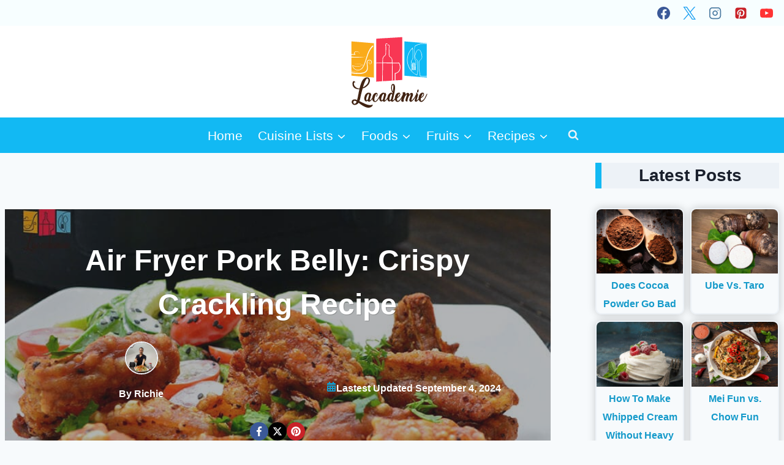

--- FILE ---
content_type: text/html; charset=UTF-8
request_url: https://www.lacademie.com/air-fryer-pork-belly-recipe/
body_size: 49652
content:
<!doctype html>
<html lang="en-US" class="no-js" itemtype="https://schema.org/Blog" itemscope>
<head>
	<meta charset="UTF-8">
	<meta name="viewport" content="width=device-width, initial-scale=1, minimum-scale=1">
	<meta name='robots' content='index, follow, max-image-preview:large, max-snippet:-1, max-video-preview:-1' />
	<style>img:is([sizes="auto" i], [sizes^="auto," i]) { contain-intrinsic-size: 3000px 1500px }</style>
	
	<!-- This site is optimized with the Yoast SEO plugin v26.1.1 - https://yoast.com/wordpress/plugins/seo/ -->
	<title>How to Make Tender Air Fryer Pork Belly</title>
	<meta name="description" content="Air fryer pork belly is a mouth-watering and easy dish that anyone can whip up. Juicy and tender pork with incredibly crispy skin makes for a fantastic meal any day of the week." />
	<link rel="canonical" href="https://www.lacademie.com/air-fryer-pork-belly-recipe/" />
	<meta property="og:locale" content="en_US" />
	<meta property="og:type" content="article" />
	<meta property="og:title" content="How to Make Tender Air Fryer Pork Belly" />
	<meta property="og:description" content="Air fryer pork belly is a mouth-watering and easy dish that anyone can whip up. Juicy and tender pork with incredibly crispy skin makes for a fantastic meal any day of the week." />
	<meta property="og:url" content="https://www.lacademie.com/air-fryer-pork-belly-recipe/" />
	<meta property="og:site_name" content="L’Academie de Cuisine" />
	<meta property="article:publisher" content="https://www.facebook.com/lacademie" />
	<meta property="article:author" content="https://www.facebook.com/QBao082119" />
	<meta property="article:published_time" content="2023-02-14T13:05:03+00:00" />
	<meta property="article:modified_time" content="2024-09-04T11:42:31+00:00" />
	<meta property="og:image" content="https://www.lacademie.com/wp-content/uploads/2023/02/air-fryer-pork-belly-recipe.jpg" />
	<meta property="og:image:width" content="800" />
	<meta property="og:image:height" content="600" />
	<meta property="og:image:type" content="image/jpeg" />
	<meta name="author" content="Richie" />
	<meta name="twitter:card" content="summary_large_image" />
	<meta name="twitter:creator" content="@Richie0885" />
	<meta name="twitter:site" content="@Lacademie" />
	<meta name="twitter:label1" content="Written by" />
	<meta name="twitter:data1" content="Richie" />
	<meta name="twitter:label2" content="Est. reading time" />
	<meta name="twitter:data2" content="6 minutes" />
	<script type="application/ld+json" class="yoast-schema-graph">{"@context":"https://schema.org","@graph":[{"@type":"Article","@id":"https://www.lacademie.com/air-fryer-pork-belly-recipe/#article","isPartOf":{"@id":"https://www.lacademie.com/air-fryer-pork-belly-recipe/"},"author":{"name":"Richie","@id":"https://www.lacademie.com/#/schema/person/383dc735d3237ce4b54a44cd07bd284c"},"headline":"Air Fryer Pork Belly: Crispy Crackling Recipe","datePublished":"2023-02-14T13:05:03+00:00","dateModified":"2024-09-04T11:42:31+00:00","mainEntityOfPage":{"@id":"https://www.lacademie.com/air-fryer-pork-belly-recipe/"},"wordCount":845,"commentCount":0,"publisher":{"@id":"https://www.lacademie.com/#organization"},"image":{"@id":"https://www.lacademie.com/air-fryer-pork-belly-recipe/#primaryimage"},"thumbnailUrl":"https://www.lacademie.com/wp-content/uploads/2023/02/air-fryer-pork-belly-recipe.jpg","articleSection":["Air Fryer","Pork"],"inLanguage":"en-US","potentialAction":[{"@type":"CommentAction","name":"Comment","target":["https://www.lacademie.com/air-fryer-pork-belly-recipe/#respond"]}]},{"@type":"WebPage","@id":"https://www.lacademie.com/air-fryer-pork-belly-recipe/","url":"https://www.lacademie.com/air-fryer-pork-belly-recipe/","name":"How to Make Tender Air Fryer Pork Belly","isPartOf":{"@id":"https://www.lacademie.com/#website"},"primaryImageOfPage":{"@id":"https://www.lacademie.com/air-fryer-pork-belly-recipe/#primaryimage"},"image":{"@id":"https://www.lacademie.com/air-fryer-pork-belly-recipe/#primaryimage"},"thumbnailUrl":"https://www.lacademie.com/wp-content/uploads/2023/02/air-fryer-pork-belly-recipe.jpg","datePublished":"2023-02-14T13:05:03+00:00","dateModified":"2024-09-04T11:42:31+00:00","description":"Air fryer pork belly is a mouth-watering and easy dish that anyone can whip up. Juicy and tender pork with incredibly crispy skin makes for a fantastic meal any day of the week.","breadcrumb":{"@id":"https://www.lacademie.com/air-fryer-pork-belly-recipe/#breadcrumb"},"inLanguage":"en-US","potentialAction":[{"@type":"ReadAction","target":["https://www.lacademie.com/air-fryer-pork-belly-recipe/"]}]},{"@type":"ImageObject","inLanguage":"en-US","@id":"https://www.lacademie.com/air-fryer-pork-belly-recipe/#primaryimage","url":"https://www.lacademie.com/wp-content/uploads/2023/02/air-fryer-pork-belly-recipe.jpg","contentUrl":"https://www.lacademie.com/wp-content/uploads/2023/02/air-fryer-pork-belly-recipe.jpg","width":800,"height":600,"caption":"Air Fryer Pork Belly Recipe"},{"@type":"BreadcrumbList","@id":"https://www.lacademie.com/air-fryer-pork-belly-recipe/#breadcrumb","itemListElement":[{"@type":"ListItem","position":1,"name":"Home","item":"https://www.lacademie.com/"},{"@type":"ListItem","position":2,"name":"Foods","item":"https://www.lacademie.com/foods/"},{"@type":"ListItem","position":3,"name":"Air Fryer Pork Belly: Crispy Crackling Recipe"}]},{"@type":"WebSite","@id":"https://www.lacademie.com/#website","url":"https://www.lacademie.com/","name":"L’Academie de Cuisine","description":"The Ultimate Culinary Experience","publisher":{"@id":"https://www.lacademie.com/#organization"},"potentialAction":[{"@type":"SearchAction","target":{"@type":"EntryPoint","urlTemplate":"https://www.lacademie.com/?s={search_term_string}"},"query-input":{"@type":"PropertyValueSpecification","valueRequired":true,"valueName":"search_term_string"}}],"inLanguage":"en-US"},{"@type":"Organization","@id":"https://www.lacademie.com/#organization","name":"L'Academie de Cuisine","alternateName":"Lacademie","url":"https://www.lacademie.com/","logo":{"@type":"ImageObject","inLanguage":"en-US","@id":"https://www.lacademie.com/#/schema/logo/image/","url":"https://www.lacademie.com/wp-content/uploads/2021/05/the-home-of-cuisine-favicon.png","contentUrl":"https://www.lacademie.com/wp-content/uploads/2021/05/the-home-of-cuisine-favicon.png","width":512,"height":512,"caption":"L'Academie de Cuisine"},"image":{"@id":"https://www.lacademie.com/#/schema/logo/image/"},"sameAs":["https://www.facebook.com/lacademie","https://x.com/Lacademie","https://www.instagram.com/lacademiedc/","https://www.youtube.com/channel/UCbQboV2SWjZ5Nj9wL5RzK0g/about","https://twitter.com/Lacademie","https://www.linkedin.com/school/l'academie-de-cuisine/"]},{"@type":"Person","@id":"https://www.lacademie.com/#/schema/person/383dc735d3237ce4b54a44cd07bd284c","name":"Richie","image":{"@type":"ImageObject","inLanguage":"en-US","@id":"https://www.lacademie.com/#/schema/person/image/","url":"https://www.lacademie.com/wp-content/uploads/2023/05/Richie-scaled.jpeg","contentUrl":"https://www.lacademie.com/wp-content/uploads/2023/05/Richie-scaled.jpeg","caption":"Richie"},"description":"Richie is a Graphic Designer and culinary writer with over 10 years of experience in the field, specializing in Vietnamese, Japanese, and Asian cuisine. With a family background in Vietnamese cooking and military kitchen experience, Richie is passionate about creating delicious, high-quality meals for his family and sharing his culinary knowledge with others. As a chef, father, photographer, and content creator, Richie is dedicated to inspiring others to explore and enjoy cooking together, using simple and accessible ingredients.","sameAs":["https://www.facebook.com/QBao082119","https://www.instagram.com/richie_885/","https://x.com/Richie0885"],"url":"https://www.lacademie.com/author/richie/"}]}</script>
	<!-- / Yoast SEO plugin. -->


<link rel='dns-prefetch' href='//assets.pinterest.com' />
<link rel='dns-prefetch' href='//scripts.mediavine.com' />
			<script src="[data-uri]" defer></script>
			
<link rel='stylesheet' id='kadence-blocks-rowlayout-css' href='https://www.lacademie.com/wp-content/plugins/kadence-blocks/dist/style-blocks-rowlayout.css?ver=3.5.24' media='all' />
<link rel='stylesheet' id='kadence-blocks-column-css' href='https://www.lacademie.com/wp-content/plugins/kadence-blocks/dist/style-blocks-column.css?ver=3.5.24' media='all' />
<style id='kadence-blocks-advancedheading-inline-css'>
.wp-block-kadence-advancedheading mark{background:transparent;border-style:solid;border-width:0}.wp-block-kadence-advancedheading mark.kt-highlight{color:#f76a0c;}.kb-adv-heading-icon{display: inline-flex;justify-content: center;align-items: center;} .is-layout-constrained > .kb-advanced-heading-link {display: block;}.single-content .kadence-advanced-heading-wrapper h1, .single-content .kadence-advanced-heading-wrapper h2, .single-content .kadence-advanced-heading-wrapper h3, .single-content .kadence-advanced-heading-wrapper h4, .single-content .kadence-advanced-heading-wrapper h5, .single-content .kadence-advanced-heading-wrapper h6 {margin: 1.5em 0 .5em;}.single-content .kadence-advanced-heading-wrapper+* { margin-top:0;}.kb-screen-reader-text{position:absolute;width:1px;height:1px;padding:0;margin:-1px;overflow:hidden;clip:rect(0,0,0,0);}
</style>
<link rel='stylesheet' id='kadence-blocks-infobox-css' href='https://www.lacademie.com/wp-content/plugins/kadence-blocks/dist/style-blocks-infobox.css?ver=3.5.24' media='all' />
<link rel='stylesheet' id='wp-block-library-css' href='https://www.lacademie.com/wp-includes/css/dist/block-library/style.min.css?ver=6.8.3' media='all' />
<style id='classic-theme-styles-inline-css'>
/*! This file is auto-generated */
.wp-block-button__link{color:#fff;background-color:#32373c;border-radius:9999px;box-shadow:none;text-decoration:none;padding:calc(.667em + 2px) calc(1.333em + 2px);font-size:1.125em}.wp-block-file__button{background:#32373c;color:#fff;text-decoration:none}
</style>
<link rel='stylesheet' id='wpzoom-rcb-block-style-css-css' href='https://www.lacademie.com/wp-content/plugins/recipe-card-blocks-by-wpzoom-pro/dist/blocks.style.build.css?ver=5.5.3' media='all' />
<style id='wpzoom-rcb-block-style-css-inline-css'>

                    .wp-block-wpzoom-recipe-card-block-recipe-card ul.wpzoom-rating-stars>li.wpz-star-icon,
                    .wpzoom-rcb-comment-rating-form .wpzoom-rcb-comment-rating-stars label span.wpz-star-icon,
                    .wpzoom-rcb-comment-rating .wpzoom-rcb-comment-rating-stars span.wpz-star-icon,
                    ul.wpzoom-rating-stars > li.wpz-star-icon {
                        color: #F2A123;
                    }
                    .wp-block-wpzoom-recipe-card-block-recipe-card .recipe-card-cta-instagram .cta-text-subtitle {
                        color: #FFFFFF;
                    }
                    .wp-block-wpzoom-recipe-card-block-recipe-card .recipe-card-cta-instagram .cta-brand-icon .fa-instagram {
                        color: #E1306C;
                    }
                    .wp-block-wpzoom-recipe-card-block-recipe-card .recipe-card-cta-pinterest .cta-text-subtitle {
                        color: #FFFFFF;
                    }
                    .wp-block-wpzoom-recipe-card-block-recipe-card .recipe-card-cta-pinterest .cta-brand-icon .fa-pinterest {
                        color: #E60023;
                    }
                    .wp-block-wpzoom-recipe-card-block-recipe-card .recipe-card-cta-facebook .cta-text-subtitle {
                        color: #FFFFFF;
                    }
                    .wp-block-wpzoom-recipe-card-block-recipe-card .recipe-card-cta-facebook .cta-brand-icon .fa-facebook {
                        color: #4267B2;
                    }
</style>
<link rel='stylesheet' id='wpzoom-rcb-block-icon-fonts-css-css' href='https://www.lacademie.com/wp-content/plugins/recipe-card-blocks-by-wpzoom-pro/dist/assets/css/icon-fonts.build.css?ver=5.5.3' media='all' />
<style id='global-styles-inline-css'>
:root{--wp--preset--aspect-ratio--square: 1;--wp--preset--aspect-ratio--4-3: 4/3;--wp--preset--aspect-ratio--3-4: 3/4;--wp--preset--aspect-ratio--3-2: 3/2;--wp--preset--aspect-ratio--2-3: 2/3;--wp--preset--aspect-ratio--16-9: 16/9;--wp--preset--aspect-ratio--9-16: 9/16;--wp--preset--color--black: #000000;--wp--preset--color--cyan-bluish-gray: #abb8c3;--wp--preset--color--white: #ffffff;--wp--preset--color--pale-pink: #f78da7;--wp--preset--color--vivid-red: #cf2e2e;--wp--preset--color--luminous-vivid-orange: #ff6900;--wp--preset--color--luminous-vivid-amber: #fcb900;--wp--preset--color--light-green-cyan: #7bdcb5;--wp--preset--color--vivid-green-cyan: #00d084;--wp--preset--color--pale-cyan-blue: #8ed1fc;--wp--preset--color--vivid-cyan-blue: #0693e3;--wp--preset--color--vivid-purple: #9b51e0;--wp--preset--color--theme-palette-1: var(--global-palette1);--wp--preset--color--theme-palette-2: var(--global-palette2);--wp--preset--color--theme-palette-3: var(--global-palette3);--wp--preset--color--theme-palette-4: var(--global-palette4);--wp--preset--color--theme-palette-5: var(--global-palette5);--wp--preset--color--theme-palette-6: var(--global-palette6);--wp--preset--color--theme-palette-7: var(--global-palette7);--wp--preset--color--theme-palette-8: var(--global-palette8);--wp--preset--color--theme-palette-9: var(--global-palette9);--wp--preset--gradient--vivid-cyan-blue-to-vivid-purple: linear-gradient(135deg,rgba(6,147,227,1) 0%,rgb(155,81,224) 100%);--wp--preset--gradient--light-green-cyan-to-vivid-green-cyan: linear-gradient(135deg,rgb(122,220,180) 0%,rgb(0,208,130) 100%);--wp--preset--gradient--luminous-vivid-amber-to-luminous-vivid-orange: linear-gradient(135deg,rgba(252,185,0,1) 0%,rgba(255,105,0,1) 100%);--wp--preset--gradient--luminous-vivid-orange-to-vivid-red: linear-gradient(135deg,rgba(255,105,0,1) 0%,rgb(207,46,46) 100%);--wp--preset--gradient--very-light-gray-to-cyan-bluish-gray: linear-gradient(135deg,rgb(238,238,238) 0%,rgb(169,184,195) 100%);--wp--preset--gradient--cool-to-warm-spectrum: linear-gradient(135deg,rgb(74,234,220) 0%,rgb(151,120,209) 20%,rgb(207,42,186) 40%,rgb(238,44,130) 60%,rgb(251,105,98) 80%,rgb(254,248,76) 100%);--wp--preset--gradient--blush-light-purple: linear-gradient(135deg,rgb(255,206,236) 0%,rgb(152,150,240) 100%);--wp--preset--gradient--blush-bordeaux: linear-gradient(135deg,rgb(254,205,165) 0%,rgb(254,45,45) 50%,rgb(107,0,62) 100%);--wp--preset--gradient--luminous-dusk: linear-gradient(135deg,rgb(255,203,112) 0%,rgb(199,81,192) 50%,rgb(65,88,208) 100%);--wp--preset--gradient--pale-ocean: linear-gradient(135deg,rgb(255,245,203) 0%,rgb(182,227,212) 50%,rgb(51,167,181) 100%);--wp--preset--gradient--electric-grass: linear-gradient(135deg,rgb(202,248,128) 0%,rgb(113,206,126) 100%);--wp--preset--gradient--midnight: linear-gradient(135deg,rgb(2,3,129) 0%,rgb(40,116,252) 100%);--wp--preset--font-size--small: var(--global-font-size-small);--wp--preset--font-size--medium: var(--global-font-size-medium);--wp--preset--font-size--large: var(--global-font-size-large);--wp--preset--font-size--x-large: 42px;--wp--preset--font-size--larger: var(--global-font-size-larger);--wp--preset--font-size--xxlarge: var(--global-font-size-xxlarge);--wp--preset--spacing--20: 0.44rem;--wp--preset--spacing--30: 0.67rem;--wp--preset--spacing--40: 1rem;--wp--preset--spacing--50: 1.5rem;--wp--preset--spacing--60: 2.25rem;--wp--preset--spacing--70: 3.38rem;--wp--preset--spacing--80: 5.06rem;--wp--preset--shadow--natural: 6px 6px 9px rgba(0, 0, 0, 0.2);--wp--preset--shadow--deep: 12px 12px 50px rgba(0, 0, 0, 0.4);--wp--preset--shadow--sharp: 6px 6px 0px rgba(0, 0, 0, 0.2);--wp--preset--shadow--outlined: 6px 6px 0px -3px rgba(255, 255, 255, 1), 6px 6px rgba(0, 0, 0, 1);--wp--preset--shadow--crisp: 6px 6px 0px rgba(0, 0, 0, 1);}:where(.is-layout-flex){gap: 0.5em;}:where(.is-layout-grid){gap: 0.5em;}body .is-layout-flex{display: flex;}.is-layout-flex{flex-wrap: wrap;align-items: center;}.is-layout-flex > :is(*, div){margin: 0;}body .is-layout-grid{display: grid;}.is-layout-grid > :is(*, div){margin: 0;}:where(.wp-block-columns.is-layout-flex){gap: 2em;}:where(.wp-block-columns.is-layout-grid){gap: 2em;}:where(.wp-block-post-template.is-layout-flex){gap: 1.25em;}:where(.wp-block-post-template.is-layout-grid){gap: 1.25em;}.has-black-color{color: var(--wp--preset--color--black) !important;}.has-cyan-bluish-gray-color{color: var(--wp--preset--color--cyan-bluish-gray) !important;}.has-white-color{color: var(--wp--preset--color--white) !important;}.has-pale-pink-color{color: var(--wp--preset--color--pale-pink) !important;}.has-vivid-red-color{color: var(--wp--preset--color--vivid-red) !important;}.has-luminous-vivid-orange-color{color: var(--wp--preset--color--luminous-vivid-orange) !important;}.has-luminous-vivid-amber-color{color: var(--wp--preset--color--luminous-vivid-amber) !important;}.has-light-green-cyan-color{color: var(--wp--preset--color--light-green-cyan) !important;}.has-vivid-green-cyan-color{color: var(--wp--preset--color--vivid-green-cyan) !important;}.has-pale-cyan-blue-color{color: var(--wp--preset--color--pale-cyan-blue) !important;}.has-vivid-cyan-blue-color{color: var(--wp--preset--color--vivid-cyan-blue) !important;}.has-vivid-purple-color{color: var(--wp--preset--color--vivid-purple) !important;}.has-black-background-color{background-color: var(--wp--preset--color--black) !important;}.has-cyan-bluish-gray-background-color{background-color: var(--wp--preset--color--cyan-bluish-gray) !important;}.has-white-background-color{background-color: var(--wp--preset--color--white) !important;}.has-pale-pink-background-color{background-color: var(--wp--preset--color--pale-pink) !important;}.has-vivid-red-background-color{background-color: var(--wp--preset--color--vivid-red) !important;}.has-luminous-vivid-orange-background-color{background-color: var(--wp--preset--color--luminous-vivid-orange) !important;}.has-luminous-vivid-amber-background-color{background-color: var(--wp--preset--color--luminous-vivid-amber) !important;}.has-light-green-cyan-background-color{background-color: var(--wp--preset--color--light-green-cyan) !important;}.has-vivid-green-cyan-background-color{background-color: var(--wp--preset--color--vivid-green-cyan) !important;}.has-pale-cyan-blue-background-color{background-color: var(--wp--preset--color--pale-cyan-blue) !important;}.has-vivid-cyan-blue-background-color{background-color: var(--wp--preset--color--vivid-cyan-blue) !important;}.has-vivid-purple-background-color{background-color: var(--wp--preset--color--vivid-purple) !important;}.has-black-border-color{border-color: var(--wp--preset--color--black) !important;}.has-cyan-bluish-gray-border-color{border-color: var(--wp--preset--color--cyan-bluish-gray) !important;}.has-white-border-color{border-color: var(--wp--preset--color--white) !important;}.has-pale-pink-border-color{border-color: var(--wp--preset--color--pale-pink) !important;}.has-vivid-red-border-color{border-color: var(--wp--preset--color--vivid-red) !important;}.has-luminous-vivid-orange-border-color{border-color: var(--wp--preset--color--luminous-vivid-orange) !important;}.has-luminous-vivid-amber-border-color{border-color: var(--wp--preset--color--luminous-vivid-amber) !important;}.has-light-green-cyan-border-color{border-color: var(--wp--preset--color--light-green-cyan) !important;}.has-vivid-green-cyan-border-color{border-color: var(--wp--preset--color--vivid-green-cyan) !important;}.has-pale-cyan-blue-border-color{border-color: var(--wp--preset--color--pale-cyan-blue) !important;}.has-vivid-cyan-blue-border-color{border-color: var(--wp--preset--color--vivid-cyan-blue) !important;}.has-vivid-purple-border-color{border-color: var(--wp--preset--color--vivid-purple) !important;}.has-vivid-cyan-blue-to-vivid-purple-gradient-background{background: var(--wp--preset--gradient--vivid-cyan-blue-to-vivid-purple) !important;}.has-light-green-cyan-to-vivid-green-cyan-gradient-background{background: var(--wp--preset--gradient--light-green-cyan-to-vivid-green-cyan) !important;}.has-luminous-vivid-amber-to-luminous-vivid-orange-gradient-background{background: var(--wp--preset--gradient--luminous-vivid-amber-to-luminous-vivid-orange) !important;}.has-luminous-vivid-orange-to-vivid-red-gradient-background{background: var(--wp--preset--gradient--luminous-vivid-orange-to-vivid-red) !important;}.has-very-light-gray-to-cyan-bluish-gray-gradient-background{background: var(--wp--preset--gradient--very-light-gray-to-cyan-bluish-gray) !important;}.has-cool-to-warm-spectrum-gradient-background{background: var(--wp--preset--gradient--cool-to-warm-spectrum) !important;}.has-blush-light-purple-gradient-background{background: var(--wp--preset--gradient--blush-light-purple) !important;}.has-blush-bordeaux-gradient-background{background: var(--wp--preset--gradient--blush-bordeaux) !important;}.has-luminous-dusk-gradient-background{background: var(--wp--preset--gradient--luminous-dusk) !important;}.has-pale-ocean-gradient-background{background: var(--wp--preset--gradient--pale-ocean) !important;}.has-electric-grass-gradient-background{background: var(--wp--preset--gradient--electric-grass) !important;}.has-midnight-gradient-background{background: var(--wp--preset--gradient--midnight) !important;}.has-small-font-size{font-size: var(--wp--preset--font-size--small) !important;}.has-medium-font-size{font-size: var(--wp--preset--font-size--medium) !important;}.has-large-font-size{font-size: var(--wp--preset--font-size--large) !important;}.has-x-large-font-size{font-size: var(--wp--preset--font-size--x-large) !important;}
:where(.wp-block-post-template.is-layout-flex){gap: 1.25em;}:where(.wp-block-post-template.is-layout-grid){gap: 1.25em;}
:where(.wp-block-columns.is-layout-flex){gap: 2em;}:where(.wp-block-columns.is-layout-grid){gap: 2em;}
:root :where(.wp-block-pullquote){font-size: 1.5em;line-height: 1.6;}
</style>
<link rel='stylesheet' id='kadence-global-css' href='https://www.lacademie.com/wp-content/themes/kadence/assets/css/global.min.css?ver=1.3.6' media='all' />
<style id='kadence-global-inline-css'>
/* Kadence Base CSS */
:root{--global-palette1:#12b9f3;--global-palette2:#159aca;--global-palette3:#1A202C;--global-palette4:#2D3748;--global-palette5:#4A5568;--global-palette6:#718096;--global-palette7:#EDF2F7;--global-palette8:#F7FAFC;--global-palette9:#ffffff;--global-palette9rgb:255, 255, 255;--global-palette-highlight:var(--global-palette1);--global-palette-highlight-alt:var(--global-palette2);--global-palette-highlight-alt2:var(--global-palette9);--global-palette-btn-bg:var(--global-palette1);--global-palette-btn-bg-hover:var(--global-palette2);--global-palette-btn:var(--global-palette9);--global-palette-btn-hover:var(--global-palette9);--global-body-font-family:Arial, Helvetica, sans-serif;--global-heading-font-family:inherit;--global-primary-nav-font-family:inherit;--global-fallback-font:sans-serif;--global-display-fallback-font:sans-serif;--global-content-width:1290px;--global-content-wide-width:calc(1290px + 230px);--global-content-narrow-width:842px;--global-content-edge-padding:0.5rem;--global-content-boxed-padding:1.5rem;--global-calc-content-width:calc(1290px - var(--global-content-edge-padding) - var(--global-content-edge-padding) );--wp--style--global--content-size:var(--global-calc-content-width);}.wp-site-blocks{--global-vw:calc( 100vw - ( 0.5 * var(--scrollbar-offset)));}body{background:var(--global-palette8);}body, input, select, optgroup, textarea{font-style:normal;font-weight:400;font-size:21px;line-height:1.6;font-family:var(--global-body-font-family);color:var(--global-palette4);}.content-bg, body.content-style-unboxed .site{background:var(--global-palette9);}h1,h2,h3,h4,h5,h6{font-family:var(--global-heading-font-family);}h1{font-weight:700;font-size:32px;line-height:1.5;color:var(--global-palette3);}h2{font-weight:700;font-size:28px;line-height:1.5;color:var(--global-palette3);}h3{font-weight:700;font-size:24px;line-height:1.5;color:var(--global-palette3);}h4{font-weight:700;font-size:22px;line-height:1.5;color:var(--global-palette4);}h5{font-weight:700;font-size:20px;line-height:1.5;color:var(--global-palette4);}h6{font-weight:700;font-size:18px;line-height:1.5;color:var(--global-palette5);}.entry-hero .kadence-breadcrumbs{max-width:1290px;}.site-container, .site-header-row-layout-contained, .site-footer-row-layout-contained, .entry-hero-layout-contained, .comments-area, .alignfull > .wp-block-cover__inner-container, .alignwide > .wp-block-cover__inner-container{max-width:var(--global-content-width);}.content-width-narrow .content-container.site-container, .content-width-narrow .hero-container.site-container{max-width:var(--global-content-narrow-width);}@media all and (min-width: 1520px){.wp-site-blocks .content-container  .alignwide{margin-left:-115px;margin-right:-115px;width:unset;max-width:unset;}}@media all and (min-width: 1102px){.content-width-narrow .wp-site-blocks .content-container .alignwide{margin-left:-130px;margin-right:-130px;width:unset;max-width:unset;}}.content-style-boxed .wp-site-blocks .entry-content .alignwide{margin-left:calc( -1 * var( --global-content-boxed-padding ) );margin-right:calc( -1 * var( --global-content-boxed-padding ) );}.content-area{margin-top:2rem;margin-bottom:2rem;}@media all and (max-width: 1024px){.content-area{margin-top:2rem;margin-bottom:2rem;}}@media all and (max-width: 767px){.content-area{margin-top:1rem;margin-bottom:1rem;}}@media all and (max-width: 1024px){:root{--global-content-edge-padding:0rem;--global-content-boxed-padding:1.5rem;}}@media all and (max-width: 767px){:root{--global-content-edge-padding:1rem;--global-content-boxed-padding:1rem;}}.entry-content-wrap{padding:1.5rem;}@media all and (max-width: 1024px){.entry-content-wrap{padding:1.5rem;}}@media all and (max-width: 767px){.entry-content-wrap{padding:1rem;}}.entry.single-entry{box-shadow:0px 15px 15px -10px rgba(0,0,0,0.05);}.entry.loop-entry{box-shadow:0px 15px 15px -10px rgba(0,0,0,0.05);}.loop-entry .entry-content-wrap{padding:2rem;}@media all and (max-width: 1024px){.loop-entry .entry-content-wrap{padding:2rem;}}@media all and (max-width: 767px){.loop-entry .entry-content-wrap{padding:1.5rem;}}.primary-sidebar.widget-area .widget{margin-bottom:1.5em;color:var(--global-palette4);}.primary-sidebar.widget-area .widget-title{font-weight:700;font-size:20px;line-height:1.5;color:var(--global-palette3);}button, .button, .wp-block-button__link, input[type="button"], input[type="reset"], input[type="submit"], .fl-button, .elementor-button-wrapper .elementor-button, .wc-block-components-checkout-place-order-button, .wc-block-cart__submit{box-shadow:0px 0px 0px -7px rgba(0,0,0,0);}button:hover, button:focus, button:active, .button:hover, .button:focus, .button:active, .wp-block-button__link:hover, .wp-block-button__link:focus, .wp-block-button__link:active, input[type="button"]:hover, input[type="button"]:focus, input[type="button"]:active, input[type="reset"]:hover, input[type="reset"]:focus, input[type="reset"]:active, input[type="submit"]:hover, input[type="submit"]:focus, input[type="submit"]:active, .elementor-button-wrapper .elementor-button:hover, .elementor-button-wrapper .elementor-button:focus, .elementor-button-wrapper .elementor-button:active, .wc-block-cart__submit:hover{box-shadow:0px 15px 25px -7px rgba(0,0,0,0.1);}.kb-button.kb-btn-global-outline.kb-btn-global-inherit{padding-top:calc(px - 2px);padding-right:calc(px - 2px);padding-bottom:calc(px - 2px);padding-left:calc(px - 2px);}@media all and (min-width: 1025px){.transparent-header .entry-hero .entry-hero-container-inner{padding-top:calc(0px + 120px + 0px);}}@media all and (max-width: 1024px){.mobile-transparent-header .entry-hero .entry-hero-container-inner{padding-top:120px;}}@media all and (max-width: 767px){.mobile-transparent-header .entry-hero .entry-hero-container-inner{padding-top:120px;}}.entry-hero.post-hero-section .entry-header{min-height:200px;}body.social-brand-colors .social-show-brand-hover .social-link-facebook:not(.ignore-brand):not(.skip):not(.ignore):hover, body.social-brand-colors .social-show-brand-until .social-link-facebook:not(:hover):not(.skip):not(.ignore), body.social-brand-colors .social-show-brand-always .social-link-facebook:not(.ignore-brand):not(.skip):not(.ignore){background:#3b5998;}body.social-brand-colors .social-show-brand-hover.social-style-outline .social-link-facebook:not(.ignore-brand):not(.skip):not(.ignore):hover, body.social-brand-colors .social-show-brand-until.social-style-outline .social-link-facebook:not(:hover):not(.skip):not(.ignore), body.social-brand-colors .social-show-brand-always.social-style-outline .social-link-facebook:not(.ignore-brand):not(.skip):not(.ignore){color:#3b5998;}body.social-brand-colors .social-show-brand-hover .social-link-twitter:not(.ignore-brand):not(.skip):not(.ignore):hover, body.social-brand-colors .social-show-brand-until .social-link-twitter:not(:hover):not(.skip):not(.ignore), body.social-brand-colors .social-show-brand-always .social-link-twitter:not(.ignore-brand):not(.skip):not(.ignore){background:#1DA1F2;}body.social-brand-colors .social-show-brand-hover.social-style-outline .social-link-twitter:not(.ignore-brand):not(.skip):not(.ignore):hover, body.social-brand-colors .social-show-brand-until.social-style-outline .social-link-twitter:not(:hover):not(.skip):not(.ignore), body.social-brand-colors .social-show-brand-always.social-style-outline .social-link-twitter:not(.ignore-brand):not(.skip):not(.ignore){color:#1DA1F2;}body.social-brand-colors .social-show-brand-hover .social-link-instagram:not(.ignore-brand):not(.skip):not(.ignore):hover, body.social-brand-colors .social-show-brand-until .social-link-instagram:not(:hover):not(.skip):not(.ignore), body.social-brand-colors .social-show-brand-always .social-link-instagram:not(.ignore-brand):not(.skip):not(.ignore){background:#517fa4;}body.social-brand-colors .social-show-brand-hover.social-style-outline .social-link-instagram:not(.ignore-brand):not(.skip):not(.ignore):hover, body.social-brand-colors .social-show-brand-until.social-style-outline .social-link-instagram:not(:hover):not(.skip):not(.ignore), body.social-brand-colors .social-show-brand-always.social-style-outline .social-link-instagram:not(.ignore-brand):not(.skip):not(.ignore){color:#517fa4;}body.social-brand-colors .social-show-brand-hover .social-link-pinterest:not(.ignore-brand):not(.skip):not(.ignore):hover, body.social-brand-colors .social-show-brand-until .social-link-pinterest:not(:hover):not(.skip):not(.ignore), body.social-brand-colors .social-show-brand-always .social-link-pinterest:not(.ignore-brand):not(.skip):not(.ignore){background:#C92228;}body.social-brand-colors .social-show-brand-hover.social-style-outline .social-link-pinterest:not(.ignore-brand):not(.skip):not(.ignore):hover, body.social-brand-colors .social-show-brand-until.social-style-outline .social-link-pinterest:not(:hover):not(.skip):not(.ignore), body.social-brand-colors .social-show-brand-always.social-style-outline .social-link-pinterest:not(.ignore-brand):not(.skip):not(.ignore){color:#C92228;}body.social-brand-colors .social-show-brand-hover .social-link-youtube:not(.ignore-brand):not(.skip):not(.ignore):hover, body.social-brand-colors .social-show-brand-until .social-link-youtube:not(:hover):not(.skip):not(.ignore), body.social-brand-colors .social-show-brand-always .social-link-youtube:not(.ignore-brand):not(.skip):not(.ignore){background:#FF3333;}body.social-brand-colors .social-show-brand-hover.social-style-outline .social-link-youtube:not(.ignore-brand):not(.skip):not(.ignore):hover, body.social-brand-colors .social-show-brand-until.social-style-outline .social-link-youtube:not(:hover):not(.skip):not(.ignore), body.social-brand-colors .social-show-brand-always.social-style-outline .social-link-youtube:not(.ignore-brand):not(.skip):not(.ignore){color:#FF3333;}
/* Kadence Header CSS */
@media all and (max-width: 1024px){.mobile-transparent-header #masthead{position:absolute;left:0px;right:0px;z-index:100;}.kadence-scrollbar-fixer.mobile-transparent-header #masthead{right:var(--scrollbar-offset,0);}.mobile-transparent-header #masthead, .mobile-transparent-header .site-top-header-wrap .site-header-row-container-inner, .mobile-transparent-header .site-main-header-wrap .site-header-row-container-inner, .mobile-transparent-header .site-bottom-header-wrap .site-header-row-container-inner{background:transparent;}.site-header-row-tablet-layout-fullwidth, .site-header-row-tablet-layout-standard{padding:0px;}}@media all and (min-width: 1025px){.transparent-header #masthead{position:absolute;left:0px;right:0px;z-index:100;}.transparent-header.kadence-scrollbar-fixer #masthead{right:var(--scrollbar-offset,0);}.transparent-header #masthead, .transparent-header .site-top-header-wrap .site-header-row-container-inner, .transparent-header .site-main-header-wrap .site-header-row-container-inner, .transparent-header .site-bottom-header-wrap .site-header-row-container-inner{background:transparent;}}.site-branding a.brand img{max-width:240px;}.site-branding a.brand img.svg-logo-image{width:240px;}@media all and (max-width: 1024px){.site-branding a.brand img{max-width:200px;}.site-branding a.brand img.svg-logo-image{width:200px;}}@media all and (max-width: 767px){.site-branding a.brand img{max-width:160px;}.site-branding a.brand img.svg-logo-image{width:160px;}}.site-branding{padding:15px 0px 15px 0px;}#masthead, #masthead .kadence-sticky-header.item-is-fixed:not(.item-at-start):not(.site-header-row-container):not(.site-main-header-wrap), #masthead .kadence-sticky-header.item-is-fixed:not(.item-at-start) > .site-header-row-container-inner{background:#ffffff;}.site-main-header-inner-wrap{min-height:120px;}.site-top-header-wrap .site-header-row-container-inner{background:#f7feff;}.site-top-header-inner-wrap{min-height:0px;}.site-bottom-header-wrap .site-header-row-container-inner{background:#12b9f3;}.site-bottom-header-inner-wrap{min-height:0px;}.header-navigation[class*="header-navigation-style-underline"] .header-menu-container.primary-menu-container>ul>li>a:after{width:calc( 100% - 1.2em);}.main-navigation .primary-menu-container > ul > li.menu-item > a{padding-left:calc(1.2em / 2);padding-right:calc(1.2em / 2);color:var(--global-palette9);}.main-navigation .primary-menu-container > ul > li.menu-item .dropdown-nav-special-toggle{right:calc(1.2em / 2);}.main-navigation .primary-menu-container > ul > li.menu-item > a:hover{color:var(--global-palette7);}
					.header-navigation[class*="header-navigation-style-underline"] .header-menu-container.primary-menu-container>ul>li.current-menu-ancestor>a:after,
					.header-navigation[class*="header-navigation-style-underline"] .header-menu-container.primary-menu-container>ul>li.current-page-parent>a:after,
					.header-navigation[class*="header-navigation-style-underline"] .header-menu-container.primary-menu-container>ul>li.current-product-ancestor>a:after
				{transform:scale(1, 1) translate(50%, 0);}
					.main-navigation .primary-menu-container > ul > li.menu-item.current-menu-item > a, 
					.main-navigation .primary-menu-container > ul > li.menu-item.current-menu-ancestor > a, 
					.main-navigation .primary-menu-container > ul > li.menu-item.current-page-parent > a,
					.main-navigation .primary-menu-container > ul > li.menu-item.current-product-ancestor > a
				{color:var(--global-palette7);}.header-navigation .header-menu-container ul ul.sub-menu, .header-navigation .header-menu-container ul ul.submenu{background:#16a9d7;box-shadow:inset 0px 2px 13px 0px rgba(0,0,0,0.1);}.header-navigation .header-menu-container ul ul li.menu-item, .header-menu-container ul.menu > li.kadence-menu-mega-enabled > ul > li.menu-item > a{border-bottom:2px dotted var(--global-palette7);}.header-navigation .header-menu-container ul ul li.menu-item > a{width:200px;padding-top:1em;padding-bottom:1em;color:var(--global-palette8);font-style:normal;font-size:15px;}.header-navigation .header-menu-container ul ul li.menu-item > a:hover{color:var(--global-palette9);background:var(--global-palette4);}.header-navigation .header-menu-container ul ul li.menu-item.current-menu-item > a{color:var(--global-palette9);background:var(--global-palette4);}.mobile-toggle-open-container .menu-toggle-open, .mobile-toggle-open-container .menu-toggle-open:focus{color:var(--global-palette5);padding:0.4em 0.6em 0.4em 0.6em;font-size:14px;}.mobile-toggle-open-container .menu-toggle-open.menu-toggle-style-bordered{border:1px solid currentColor;}.mobile-toggle-open-container .menu-toggle-open .menu-toggle-icon{font-size:20px;}.mobile-toggle-open-container .menu-toggle-open:hover, .mobile-toggle-open-container .menu-toggle-open:focus-visible{color:var(--global-palette-highlight);}.mobile-navigation ul li{font-size:14px;}.mobile-navigation ul li a{padding-top:1em;padding-bottom:1em;}.mobile-navigation ul li > a, .mobile-navigation ul li.menu-item-has-children > .drawer-nav-drop-wrap{color:var(--global-palette8);}.mobile-navigation ul li.current-menu-item > a, .mobile-navigation ul li.current-menu-item.menu-item-has-children > .drawer-nav-drop-wrap{color:var(--global-palette-highlight);}.mobile-navigation ul li.menu-item-has-children .drawer-nav-drop-wrap, .mobile-navigation ul li:not(.menu-item-has-children) a{border-bottom:1px solid rgba(255,255,255,0.1);}.mobile-navigation:not(.drawer-navigation-parent-toggle-true) ul li.menu-item-has-children .drawer-nav-drop-wrap button{border-left:1px solid rgba(255,255,255,0.1);}#mobile-drawer .drawer-inner, #mobile-drawer.popup-drawer-layout-fullwidth.popup-drawer-animation-slice .pop-portion-bg, #mobile-drawer.popup-drawer-layout-fullwidth.popup-drawer-animation-slice.pop-animated.show-drawer .drawer-inner{background:var(--global-palette1);}#mobile-drawer .drawer-header .drawer-toggle{padding:0.6em 0.15em 0.6em 0.15em;font-size:24px;}.header-social-wrap .header-social-inner-wrap{font-size:1em;gap:0.3em;}.header-social-wrap .header-social-inner-wrap .social-button{border:2px none transparent;border-radius:3px;}.search-toggle-open-container .search-toggle-open{color:var(--global-palette7);}.search-toggle-open-container .search-toggle-open.search-toggle-style-bordered{border:1px solid currentColor;}.search-toggle-open-container .search-toggle-open .search-toggle-icon{font-size:1em;}.search-toggle-open-container .search-toggle-open:hover, .search-toggle-open-container .search-toggle-open:focus{color:var(--global-palette7);}#search-drawer .drawer-inner .drawer-content form input.search-field, #search-drawer .drawer-inner .drawer-content form .kadence-search-icon-wrap, #search-drawer .drawer-header{color:var(--global-palette3);}#search-drawer .drawer-inner{background:var(--global-palette7);}
/* Kadence Footer CSS */
.site-middle-footer-inner-wrap{padding-top:10px;padding-bottom:10px;grid-column-gap:30px;grid-row-gap:30px;}.site-middle-footer-inner-wrap .widget{margin-bottom:30px;}.site-middle-footer-inner-wrap .site-footer-section:not(:last-child):after{right:calc(-30px / 2);}.site-top-footer-inner-wrap{padding-top:10px;padding-bottom:10px;grid-column-gap:30px;grid-row-gap:30px;}.site-top-footer-inner-wrap .widget{margin-bottom:30px;}.site-top-footer-inner-wrap .site-footer-section:not(:last-child):after{right:calc(-30px / 2);}.site-bottom-footer-inner-wrap{padding-top:10px;padding-bottom:10px;grid-column-gap:30px;}.site-bottom-footer-inner-wrap .widget{margin-bottom:30px;}.site-bottom-footer-inner-wrap .site-footer-section:not(:last-child):after{right:calc(-30px / 2);}#colophon .footer-navigation .footer-menu-container > ul > li > a{padding-left:calc(1.2em / 2);padding-right:calc(1.2em / 2);padding-top:calc(0.6em / 2);padding-bottom:calc(0.6em / 2);color:var(--global-palette5);}#colophon .footer-navigation .footer-menu-container > ul li a:hover{color:var(--global-palette-highlight);}#colophon .footer-navigation .footer-menu-container > ul li.current-menu-item > a{color:var(--global-palette3);}
/* Kadence Pro Header CSS */
.header-navigation-dropdown-direction-left ul ul.submenu, .header-navigation-dropdown-direction-left ul ul.sub-menu{right:0px;left:auto;}.rtl .header-navigation-dropdown-direction-right ul ul.submenu, .rtl .header-navigation-dropdown-direction-right ul ul.sub-menu{left:0px;right:auto;}.header-account-button .nav-drop-title-wrap > .kadence-svg-iconset, .header-account-button > .kadence-svg-iconset{font-size:1.2em;}.site-header-item .header-account-button .nav-drop-title-wrap, .site-header-item .header-account-wrap > .header-account-button{display:flex;align-items:center;}.header-account-style-icon_label .header-account-label{padding-left:5px;}.header-account-style-label_icon .header-account-label{padding-right:5px;}.site-header-item .header-account-wrap .header-account-button{text-decoration:none;box-shadow:none;color:inherit;background:transparent;padding:0.6em 0em 0.6em 0em;}.header-mobile-account-wrap .header-account-button .nav-drop-title-wrap > .kadence-svg-iconset, .header-mobile-account-wrap .header-account-button > .kadence-svg-iconset{font-size:1.2em;}.header-mobile-account-wrap .header-account-button .nav-drop-title-wrap, .header-mobile-account-wrap > .header-account-button{display:flex;align-items:center;}.header-mobile-account-wrap.header-account-style-icon_label .header-account-label{padding-left:5px;}.header-mobile-account-wrap.header-account-style-label_icon .header-account-label{padding-right:5px;}.header-mobile-account-wrap .header-account-button{text-decoration:none;box-shadow:none;color:inherit;background:transparent;padding:0.6em 0em 0.6em 0em;}#login-drawer .drawer-inner .drawer-content{display:flex;justify-content:center;align-items:center;position:absolute;top:0px;bottom:0px;left:0px;right:0px;padding:0px;}#loginform p label{display:block;}#login-drawer #loginform{width:100%;}#login-drawer #loginform input{width:100%;}#login-drawer #loginform input[type="checkbox"]{width:auto;}#login-drawer .drawer-inner .drawer-header{position:relative;z-index:100;}#login-drawer .drawer-content_inner.widget_login_form_inner{padding:2em;width:100%;max-width:350px;border-radius:.25rem;background:var(--global-palette9);color:var(--global-palette4);}#login-drawer .lost_password a{color:var(--global-palette6);}#login-drawer .lost_password, #login-drawer .register-field{text-align:center;}#login-drawer .widget_login_form_inner p{margin-top:1.2em;margin-bottom:0em;}#login-drawer .widget_login_form_inner p:first-child{margin-top:0em;}#login-drawer .widget_login_form_inner label{margin-bottom:0.5em;}#login-drawer hr.register-divider{margin:1.2em 0;border-width:1px;}#login-drawer .register-field{font-size:90%;}@media all and (min-width: 1025px){#login-drawer hr.register-divider.hide-desktop{display:none;}#login-drawer p.register-field.hide-desktop{display:none;}}@media all and (max-width: 1024px){#login-drawer hr.register-divider.hide-mobile{display:none;}#login-drawer p.register-field.hide-mobile{display:none;}}@media all and (max-width: 767px){#login-drawer hr.register-divider.hide-mobile{display:none;}#login-drawer p.register-field.hide-mobile{display:none;}}.tertiary-navigation .tertiary-menu-container > ul > li.menu-item > a{padding-left:calc(1.2em / 2);padding-right:calc(1.2em / 2);padding-top:0.6em;padding-bottom:0.6em;color:var(--global-palette5);}.tertiary-navigation .tertiary-menu-container > ul > li.menu-item > a:hover{color:var(--global-palette-highlight);}.tertiary-navigation .tertiary-menu-container > ul > li.menu-item.current-menu-item > a{color:var(--global-palette3);}.header-navigation[class*="header-navigation-style-underline"] .header-menu-container.tertiary-menu-container>ul>li>a:after{width:calc( 100% - 1.2em);}.quaternary-navigation .quaternary-menu-container > ul > li.menu-item > a{padding-left:calc(1.2em / 2);padding-right:calc(1.2em / 2);padding-top:0.6em;padding-bottom:0.6em;color:var(--global-palette5);}.quaternary-navigation .quaternary-menu-container > ul > li.menu-item > a:hover{color:var(--global-palette-highlight);}.quaternary-navigation .quaternary-menu-container > ul > li.menu-item.current-menu-item > a{color:var(--global-palette3);}.header-navigation[class*="header-navigation-style-underline"] .header-menu-container.quaternary-menu-container>ul>li>a:after{width:calc( 100% - 1.2em);}#main-header .header-divider{border-right:1px solid var(--global-palette6);height:50%;}#main-header .header-divider2{border-right:1px solid var(--global-palette6);height:50%;}#main-header .header-divider3{border-right:1px solid var(--global-palette6);height:50%;}#mobile-header .header-mobile-divider, #mobile-drawer .header-mobile-divider{border-right:1px solid var(--global-palette6);height:50%;}#mobile-drawer .header-mobile-divider{border-top:1px solid var(--global-palette6);width:50%;}#mobile-header .header-mobile-divider2{border-right:1px solid var(--global-palette6);height:50%;}#mobile-drawer .header-mobile-divider2{border-top:1px solid var(--global-palette6);width:50%;}.header-item-search-bar form ::-webkit-input-placeholder{color:currentColor;opacity:0.5;}.header-item-search-bar form ::placeholder{color:currentColor;opacity:0.5;}.header-search-bar form{max-width:100%;width:240px;}.header-mobile-search-bar form{max-width:calc(100vw - var(--global-sm-spacing) - var(--global-sm-spacing));width:240px;}.header-widget-lstyle-normal .header-widget-area-inner a:not(.button){text-decoration:underline;}.element-contact-inner-wrap{display:flex;flex-wrap:wrap;align-items:center;margin-top:-0.6em;margin-left:calc(-0.6em / 2);margin-right:calc(-0.6em / 2);}.element-contact-inner-wrap .header-contact-item{display:inline-flex;flex-wrap:wrap;align-items:center;margin-top:0.6em;margin-left:calc(0.6em / 2);margin-right:calc(0.6em / 2);}.element-contact-inner-wrap .header-contact-item .kadence-svg-iconset{font-size:1em;}.header-contact-item img{display:inline-block;}.header-contact-item .contact-label{margin-left:0.3em;}.rtl .header-contact-item .contact-label{margin-right:0.3em;margin-left:0px;}.header-mobile-contact-wrap .element-contact-inner-wrap{display:flex;flex-wrap:wrap;align-items:center;margin-top:-0.6em;margin-left:calc(-0.6em / 2);margin-right:calc(-0.6em / 2);}.header-mobile-contact-wrap .element-contact-inner-wrap .header-contact-item{display:inline-flex;flex-wrap:wrap;align-items:center;margin-top:0.6em;margin-left:calc(0.6em / 2);margin-right:calc(0.6em / 2);}.header-mobile-contact-wrap .element-contact-inner-wrap .header-contact-item .kadence-svg-iconset{font-size:1em;}#main-header .header-button2{border:2px none transparent;box-shadow:0px 0px 0px -7px rgba(0,0,0,0);}#main-header .header-button2:hover{box-shadow:0px 15px 25px -7px rgba(0,0,0,0.1);}.mobile-header-button2-wrap .mobile-header-button-inner-wrap .mobile-header-button2{border:2px none transparent;box-shadow:0px 0px 0px -7px rgba(0,0,0,0);}.mobile-header-button2-wrap .mobile-header-button-inner-wrap .mobile-header-button2:hover{box-shadow:0px 15px 25px -7px rgba(0,0,0,0.1);}#widget-drawer.popup-drawer-layout-fullwidth .drawer-content .header-widget2, #widget-drawer.popup-drawer-layout-sidepanel .drawer-inner{max-width:400px;}#widget-drawer.popup-drawer-layout-fullwidth .drawer-content .header-widget2{margin:0 auto;}.widget-toggle-open{display:flex;align-items:center;background:transparent;box-shadow:none;}.widget-toggle-open:hover, .widget-toggle-open:focus{border-color:currentColor;background:transparent;box-shadow:none;}.widget-toggle-open .widget-toggle-icon{display:flex;}.widget-toggle-open .widget-toggle-label{padding-right:5px;}.rtl .widget-toggle-open .widget-toggle-label{padding-left:5px;padding-right:0px;}.widget-toggle-open .widget-toggle-label:empty, .rtl .widget-toggle-open .widget-toggle-label:empty{padding-right:0px;padding-left:0px;}.widget-toggle-open-container .widget-toggle-open{color:var(--global-palette5);padding:0.4em 0.6em 0.4em 0.6em;font-size:14px;}.widget-toggle-open-container .widget-toggle-open.widget-toggle-style-bordered{border:1px solid currentColor;}.widget-toggle-open-container .widget-toggle-open .widget-toggle-icon{font-size:20px;}.widget-toggle-open-container .widget-toggle-open:hover, .widget-toggle-open-container .widget-toggle-open:focus{color:var(--global-palette-highlight);}#widget-drawer .header-widget-2style-normal a:not(.button){text-decoration:underline;}#widget-drawer .header-widget-2style-plain a:not(.button){text-decoration:none;}#widget-drawer .header-widget2 .widget-title{color:var(--global-palette9);}#widget-drawer .header-widget2{color:var(--global-palette8);}#widget-drawer .header-widget2 a:not(.button), #widget-drawer .header-widget2 .drawer-sub-toggle{color:var(--global-palette8);}#widget-drawer .header-widget2 a:not(.button):hover, #widget-drawer .header-widget2 .drawer-sub-toggle:hover{color:var(--global-palette9);}#mobile-secondary-site-navigation ul li{font-size:14px;}#mobile-secondary-site-navigation ul li a{padding-top:1em;padding-bottom:1em;}#mobile-secondary-site-navigation ul li > a, #mobile-secondary-site-navigation ul li.menu-item-has-children > .drawer-nav-drop-wrap{color:var(--global-palette8);}#mobile-secondary-site-navigation ul li.current-menu-item > a, #mobile-secondary-site-navigation ul li.current-menu-item.menu-item-has-children > .drawer-nav-drop-wrap{color:var(--global-palette-highlight);}#mobile-secondary-site-navigation ul li.menu-item-has-children .drawer-nav-drop-wrap, #mobile-secondary-site-navigation ul li:not(.menu-item-has-children) a{border-bottom:1px solid rgba(255,255,255,0.1);}#mobile-secondary-site-navigation:not(.drawer-navigation-parent-toggle-true) ul li.menu-item-has-children .drawer-nav-drop-wrap button{border-left:1px solid rgba(255,255,255,0.1);}
</style>
<link rel='stylesheet' id='kadence-simplelightbox-css-css' href='https://www.lacademie.com/wp-content/themes/kadence/assets/css/simplelightbox.min.css?ver=1.3.6' media='all' />
<link rel='stylesheet' id='kadence_share_css-css' href='https://www.lacademie.com/wp-content/plugins/kadence-simple-share/assets/css/kt-social.css?ver=1.2.13' media='all' />
<link rel='stylesheet' id='kadence-zoom-recipe-card-css' href='https://www.lacademie.com/wp-content/themes/kadence/assets/css/zoom-recipe-card.min.css?ver=1.3.6' media='all' />
<style id='kadence-blocks-global-variables-inline-css'>
:root {--global-kb-font-size-sm:clamp(0.8rem, 0.73rem + 0.217vw, 0.9rem);--global-kb-font-size-md:clamp(1.1rem, 0.995rem + 0.326vw, 1.25rem);--global-kb-font-size-lg:clamp(1.75rem, 1.576rem + 0.543vw, 2rem);--global-kb-font-size-xl:clamp(2.25rem, 1.728rem + 1.63vw, 3rem);--global-kb-font-size-xxl:clamp(2.5rem, 1.456rem + 3.26vw, 4rem);--global-kb-font-size-xxxl:clamp(2.75rem, 0.489rem + 7.065vw, 6rem);}
</style>
<style id='kadence_blocks_css-inline-css'>
.kb-row-layout-id141445_fe0bc6-c4 > .kt-row-column-wrap{row-gap:var(--global-kb-gap-none, 0rem );max-width:var( --global-content-width, 1290px );padding-left:var(--global-content-edge-padding);padding-right:var(--global-content-edge-padding);min-height:400px;grid-template-columns:minmax(0, 1fr);}.kb-row-layout-id141445_fe0bc6-c4{background-image:url('https://www.lacademie.com/wp-content/uploads/2023/02/air-fryer-pork-belly-recipe.jpg');background-size:cover;background-position:50% 10%;background-attachment:scroll;background-repeat:no-repeat;}.kb-row-layout-id141445_fe0bc6-c4 > .kt-row-layout-overlay{opacity:0.50;background-color:rgba(40, 45, 50, 0.72);}@media all and (max-width: 1024px){.kb-row-layout-id141445_fe0bc6-c4 > .kt-row-column-wrap{min-height:350px;}}@media all and (max-width: 767px){.kb-row-layout-id141445_fe0bc6-c4 > .kt-row-column-wrap{padding-right:0px;padding-left:0px;min-height:300px;grid-template-columns:minmax(0, 1fr);}.kb-row-layout-wrap.wp-block-kadence-rowlayout.kb-row-layout-id141445_fe0bc6-c4{background:var(--global-palette8, #F7FAFC);background-image:none !important;}.kb-row-layout-id141445_fe0bc6-c4 [id*="jarallax-container-"]{display:none !important;}.kb-row-layout-id141445_fe0bc6-c4 > .kt-row-layout-overlay{opacity:0.59;background:linear-gradient(135deg,var(--global-palette2) 50%,var(--global-palette6) 100%);}}.kadence-column141445_d74ac9-77 > .kt-inside-inner-col{column-gap:var(--global-kb-gap-sm, 1rem);}.kadence-column141445_d74ac9-77 > .kt-inside-inner-col{flex-direction:column;}.kadence-column141445_d74ac9-77 > .kt-inside-inner-col > .aligncenter{width:100%;}@media all and (max-width: 1024px){.kadence-column141445_d74ac9-77 > .kt-inside-inner-col{flex-direction:column;justify-content:center;}}@media all and (max-width: 767px){.kadence-column141445_d74ac9-77 > .kt-inside-inner-col{padding-right:0px;flex-direction:column;justify-content:center;}.kadence-column141445_d74ac9-77, .kt-inside-inner-col > .kadence-column141445_d74ac9-77:not(.specificity){margin-bottom:0px;}}.wp-block-kadence-advancedheading.kt-adv-heading141445_e113f6-23, .wp-block-kadence-advancedheading.kt-adv-heading141445_e113f6-23[data-kb-block="kb-adv-heading141445_e113f6-23"]{padding-right:var(--global-kb-spacing-xs, 1rem);padding-left:var(--global-kb-spacing-xs, 1rem);margin-top:var(--global-kb-spacing-lg, 3rem);text-align:center;font-size:var(--global-kb-font-size-xl, 3rem);text-shadow:1px 1px 1px rgba(0, 0, 0, 0.2);}.wp-block-kadence-advancedheading.kt-adv-heading141445_e113f6-23 mark.kt-highlight, .wp-block-kadence-advancedheading.kt-adv-heading141445_e113f6-23[data-kb-block="kb-adv-heading141445_e113f6-23"] mark.kt-highlight{-webkit-box-decoration-break:clone;box-decoration-break:clone;}@media all and (max-width: 767px){.wp-block-kadence-advancedheading.kt-adv-heading141445_e113f6-23, .wp-block-kadence-advancedheading.kt-adv-heading141445_e113f6-23[data-kb-block="kb-adv-heading141445_e113f6-23"]{padding-right:var(--global-kb-spacing-xxs, 0.5rem);padding-left:var(--global-kb-spacing-xxs, 0.5rem);margin-top:var(--global-kb-spacing-xs, 1rem);margin-bottom:0px;font-size:var(--global-kb-font-size-lg, 2rem);}}.kb-row-layout-id141445_d979e6-b1 > .kt-row-column-wrap{column-gap:var(--global-kb-gap-sm, 1rem);row-gap:var(--global-kb-gap-sm, 1rem);padding-top:var(--global-kb-spacing-xxs, 0.5rem);padding-bottom:var(--global-kb-spacing-xxs, 0.5rem);grid-template-columns:repeat(2, minmax(0, 1fr));}@media all and (max-width: 1024px){.kb-row-layout-id141445_d979e6-b1 > .kt-row-column-wrap{grid-template-columns:repeat(2, minmax(0, 1fr));}}@media all and (max-width: 767px){.kb-row-layout-id141445_d979e6-b1 > .kt-row-column-wrap{row-gap:var(--global-kb-gap-none, 0rem );padding-top:0px;padding-bottom:0px;grid-template-columns:minmax(0, 1fr);}}.kadence-column141445_f138ff-b5 > .kt-inside-inner-col{column-gap:var(--global-kb-gap-sm, 1rem);}.kadence-column141445_f138ff-b5 > .kt-inside-inner-col{flex-direction:column;}.kadence-column141445_f138ff-b5 > .kt-inside-inner-col > .aligncenter{width:100%;}.kadence-column141445_f138ff-b5{text-align:center;}@media all and (max-width: 1024px){.kadence-column141445_f138ff-b5 > .kt-inside-inner-col{flex-direction:column;justify-content:center;}}@media all and (max-width: 767px){.kadence-column141445_f138ff-b5 > .kt-inside-inner-col{padding-right:0px;flex-direction:column;justify-content:center;}}.wp-block-kadence-column.kb-section-dir-horizontal > .kt-inside-inner-col > .kt-info-box141445_508660-84 .kt-blocks-info-box-link-wrap{max-width:unset;}.kt-info-box141445_508660-84 .kt-blocks-info-box-link-wrap{border-top:0px solid rgba(232,248,241,0);border-right:0px solid rgba(232,248,241,0);border-bottom:0px solid rgba(232,248,241,0);border-left:0px solid rgba(232,248,241,0);border-top-left-radius:0px;border-top-right-radius:0px;border-bottom-right-radius:0px;border-bottom-left-radius:0px;background:rgba(0,0,0,0);}.kt-info-box141445_508660-84.wp-block-kadence-infobox{max-width:100%;}.kt-info-box141445_508660-84 .kadence-info-box-image-inner-intrisic-container{max-width:50px;}.kt-info-box141445_508660-84 .kadence-info-box-image-inner-intrisic-container .kadence-info-box-image-intrisic{padding-bottom:100%;width:96px;height:0px;max-width:100%;}.kt-info-box141445_508660-84 .kadence-info-box-icon-container .kt-info-svg-icon, .kt-info-box141445_508660-84 .kt-info-svg-icon-flip, .kt-info-box141445_508660-84 .kt-blocks-info-box-number{font-size:50px;}.kt-info-box141445_508660-84 .kt-blocks-info-box-media{background:transparent;border-color:var(--global-palette7, #EDF2F7);border-radius:200px;overflow:hidden;border-top-width:2px;border-right-width:2px;border-bottom-width:2px;border-left-width:2px;padding-top:0px;padding-right:0px;padding-bottom:0px;padding-left:0px;}.kt-info-box141445_508660-84 .kt-blocks-info-box-media-container{margin-top:0px;margin-right:15px;margin-bottom:10px;margin-left:15px;}.kt-info-box141445_508660-84 .kt-infobox-textcontent p.kt-blocks-info-box-title{color:var(--global-palette9, #ffffff);font-size:16px;font-weight:bold;padding-top:0px;padding-right:0px;padding-bottom:0px;padding-left:0px;margin-top:5px;margin-right:0px;margin-bottom:5px;margin-left:0px;}.kt-info-box141445_508660-84 .kt-blocks-info-box-link-wrap:hover p.kt-blocks-info-box-title{color:var(--global-palette7, #EDF2F7);}.kt-info-box141445_508660-84 p.kt-blocks-info-box-title{min-height:0px;}@media all and (max-width: 1024px){.kt-info-box141445_508660-84 .kt-blocks-info-box-link-wrap{border-top:0px solid rgba(232,248,241,0);border-right:0px solid rgba(232,248,241,0);border-bottom:0px solid rgba(232,248,241,0);border-left:0px solid rgba(232,248,241,0);}}@media all and (max-width: 767px){.kt-info-box141445_508660-84 .kt-blocks-info-box-link-wrap{border-top:0px solid rgba(232,248,241,0);border-right:0px solid rgba(232,248,241,0);border-bottom:0px solid rgba(232,248,241,0);border-left:0px solid rgba(232,248,241,0);text-align:center;padding-top:var(--global-kb-spacing-xxs, 0.5rem);padding-right:0px;padding-bottom:0px;padding-left:0px;margin-bottom:var(--global-kb-spacing-xs, 1rem);}}.kadence-column141445_d583db-14 > .kt-inside-inner-col{display:flex;}.kadence-column141445_d583db-14 > .kt-inside-inner-col{row-gap:0px;column-gap:var(--global-kb-gap-sm, 1rem);}.kadence-column141445_d583db-14 > .kt-inside-inner-col{flex-direction:column;}.kadence-column141445_d583db-14 > .kt-inside-inner-col > .aligncenter{width:100%;}@media all and (max-width: 1024px){.kadence-column141445_d583db-14 > .kt-inside-inner-col{flex-direction:column;justify-content:center;}}@media all and (max-width: 767px){.kadence-column141445_d583db-14 > .kt-inside-inner-col{flex-direction:column;justify-content:center;}.kadence-column141445_d583db-14, .kt-inside-inner-col > .kadence-column141445_d583db-14:not(.specificity){margin-top:0px;}}.wp-block-kadence-advancedheading.kt-adv-heading141445_cf3922-bb, .wp-block-kadence-advancedheading.kt-adv-heading141445_cf3922-bb[data-kb-block="kb-adv-heading141445_cf3922-bb"]{display:block;margin-top:var(--global-kb-spacing-xxl, 5rem);text-align:center;font-size:16px;font-weight:bold;}.wp-block-kadence-advancedheading.kt-adv-heading141445_cf3922-bb[data-kb-block="kb-adv-heading141445_cf3922-bb"]{display:flex;gap:0.25em;justify-content:center;align-items:baseline;}.wp-block-kadence-advancedheading.kt-adv-heading141445_cf3922-bb[data-kb-block="kb-adv-heading141445_cf3922-bb"] .kb-adv-heading-icon svg{width:1em;height:1em;}.wp-block-kadence-advancedheading.kt-adv-heading141445_cf3922-bb[data-kb-block="kb-adv-heading141445_cf3922-bb"] .kb-adv-heading-icon{color:var(--global-palette2, #2B6CB0);}.wp-block-kadence-advancedheading.kt-adv-heading141445_cf3922-bb[data-kb-block="kb-adv-heading141445_cf3922-bb"]:hover .kb-adv-heading-icon{color:var(--global-palette1, #3182CE);}.wp-block-kadence-advancedheading.kt-adv-heading141445_cf3922-bb mark.kt-highlight, .wp-block-kadence-advancedheading.kt-adv-heading141445_cf3922-bb[data-kb-block="kb-adv-heading141445_cf3922-bb"] mark.kt-highlight{-webkit-box-decoration-break:clone;box-decoration-break:clone;}@media all and (max-width: 767px){.wp-block-kadence-advancedheading.kt-adv-heading141445_cf3922-bb, .wp-block-kadence-advancedheading.kt-adv-heading141445_cf3922-bb[data-kb-block="kb-adv-heading141445_cf3922-bb"]{margin-top:0px;}}.kadence-column141445_a11f81-e4 > .kt-inside-inner-col{column-gap:var(--global-kb-gap-sm, 1rem);}.kadence-column141445_a11f81-e4 > .kt-inside-inner-col{flex-direction:column;}.kadence-column141445_a11f81-e4 > .kt-inside-inner-col > .aligncenter{width:100%;}@media all and (max-width: 1024px){.kadence-column141445_a11f81-e4 > .kt-inside-inner-col{flex-direction:column;justify-content:center;}}@media all and (max-width: 767px){.kadence-column141445_a11f81-e4 > .kt-inside-inner-col{flex-direction:column;justify-content:center;}}.kadence-column141445_72120e-4e > .kt-inside-inner-col{display:flex;}.kadence-column141445_72120e-4e > .kt-inside-inner-col{padding-top:5px;padding-bottom:5px;padding-left:15px;}.kadence-column141445_72120e-4e > .kt-inside-inner-col{row-gap:5px;column-gap:var(--global-kb-gap-sm, 1rem);}.kadence-column141445_72120e-4e > .kt-inside-inner-col{flex-direction:column;justify-content:flex-start;}.kadence-column141445_72120e-4e > .kt-inside-inner-col > .aligncenter{width:100%;}.kt-row-column-wrap > .kadence-column141445_72120e-4e{align-self:flex-start;}.kt-inner-column-height-full:not(.kt-has-1-columns) > .wp-block-kadence-column.kadence-column141445_72120e-4e{align-self:auto;}.kt-inner-column-height-full:not(.kt-has-1-columns) > .wp-block-kadence-column.kadence-column141445_72120e-4e > .kt-inside-inner-col{flex-direction:column;justify-content:flex-start;}.kadence-column141445_72120e-4e > .kt-inside-inner-col{background-color:var(--global-palette7, #EDF2F7);}.kadence-column141445_72120e-4e{text-align:left;}.kadence-column141445_72120e-4e, .kt-inside-inner-col > .kadence-column141445_72120e-4e:not(.specificity){margin-top:15px;margin-bottom:15px;}@media all and (max-width: 1024px){.kt-row-column-wrap > .kadence-column141445_72120e-4e{align-self:flex-start;}}@media all and (max-width: 1024px){.kt-inner-column-height-full:not(.kt-has-1-columns) > .wp-block-kadence-column.kadence-column141445_72120e-4e{align-self:auto;}}@media all and (max-width: 1024px){.kt-inner-column-height-full:not(.kt-has-1-columns) > .wp-block-kadence-column.kadence-column141445_72120e-4e > .kt-inside-inner-col{flex-direction:column;justify-content:flex-start;}}@media all and (max-width: 1024px){.kadence-column141445_72120e-4e > .kt-inside-inner-col{flex-direction:column;justify-content:flex-start;}}@media all and (max-width: 767px){.kt-row-column-wrap > .kadence-column141445_72120e-4e{align-self:flex-start;}.kt-inner-column-height-full:not(.kt-has-1-columns) > .wp-block-kadence-column.kadence-column141445_72120e-4e{align-self:auto;}.kt-inner-column-height-full:not(.kt-has-1-columns) > .wp-block-kadence-column.kadence-column141445_72120e-4e > .kt-inside-inner-col{flex-direction:column;justify-content:flex-start;}.kadence-column141445_72120e-4e > .kt-inside-inner-col{flex-direction:column;justify-content:flex-start;}}
</style>
<script src="https://www.lacademie.com/wp-includes/js/jquery/jquery.min.js?ver=3.7.1" id="jquery-core-js"></script>
<script src="https://www.lacademie.com/wp-includes/js/jquery/jquery-migrate.min.js?ver=3.4.1" id="jquery-migrate-js" defer data-deferred="1"></script>
<script async="async" fetchpriority="high" data-noptimize="1" data-cfasync="false" src="https://scripts.mediavine.com/tags/lacademie.js?ver=6.8.3" id="mv-script-wrapper-js"></script>


<!-- [slickstream] [[[ START Slickstream Output ]]] -->
<script src="[data-uri]" defer></script>
<script src="[data-uri]" defer></script>
<!-- [slickstream] Page Boot Data: -->
<script class='slickstream-script' src="[data-uri]" defer></script>
<!-- [slickstream] END Page Boot Data -->
<!-- [slickstream] CLS Container Script Injection: -->

<script src="[data-uri]" defer></script>
<!-- [slickstream] END CLS Container Script Injection -->
<!-- [slickstream] Embed Code -->
<script id="slick-embed-code-script" class='slickstream-script' src="[data-uri]" defer></script>
<!-- [slickstream] END Embed Code -->
<!-- [slickstream] Page Metadata: -->
<meta property='slick:wpversion' content='3.0.1' />
<meta property="slick:wppostid" content="114035" />
<meta property="slick:featured_image" content="https://www.lacademie.com/wp-content/uploads/2023/02/air-fryer-pork-belly-recipe.jpg" />
<meta property="slick:group" content="post" />
<meta property="slick:category" content="air-fryer:Air Fryer" />
<meta property=";" content="all-recipes:Recipes" />
<meta property="slick:category" content="pork:Pork" />
<script type="application/x-slickstream+json">{"@context":"https://slickstream.com","@graph":[{"@type":"Plugin","version":"3.0.1"},{"@type":"Site","name":"L\u2019Academie de Cuisine","url":"https://www.lacademie.com","description":"The Ultimate Culinary Experience","atomUrl":"https://www.lacademie.com/feed/atom/","rtl":false},{"@type":"WebPage","@id":114035,"isFront":false,"isHome":false,"isCategory":false,"isTag":false,"isSingular":true,"date":"2023-02-14T13:05:03+00:00","modified":"2024-09-04T11:42:31+00:00","title":"Air Fryer Pork Belly: Crispy Crackling Recipe","pageType":"post","postType":"post","featured_image":"https://www.lacademie.com/wp-content/uploads/2023/02/air-fryer-pork-belly-recipe.jpg","author":"Richie","categories":[{"@id":194,"parent":20,"slug":"air-fryer","name":"Air Fryer","parents":[{"@type":"CategoryParent","@id":20,"slug":"all-recipes","name":"Recipes"}]},{"@id":208,"parent":0,"slug":"pork","name":"Pork","parents":[]}]}]}</script>
<!-- [slickstream] END Page Metadata -->
<!-- [slickstream] WP-Rocket Detection -->
<script id="slick-wp-rocket-detect-script" class='slickstream-script' src="[data-uri]" defer></script><!-- [slickstream] END WP-Rocket Detection -->
<!-- [slickstream] [[[ END Slickstream Output ]]] -->


    <style>
      .af-image-wrapper,
      .social-share-image-column {
        position: relative;
        display: inline-block;
      }

      .pin-it-button {
        position: absolute;
        top: 20px;
        right: 10px;
        background-color: #b31e24;
        color: #fff;
        padding: 8px 10px;
        font-size: 16px;
        border-radius: 15px;
		font-weight: 700;
        text-decoration: none;
        display: inline-flex;
        align-items: center;
        gap: 6px;
        z-index: 10;
		opacity: .9;
      }

      a.pin-it-button:hover {
        color: #fff;
        opacity: 1;
      }
    </style>
    <link rel="pingback" href="https://www.lacademie.com/xmlrpc.php"><link rel="preload" id="kadence-header-preload" href="https://www.lacademie.com/wp-content/themes/kadence/assets/css/header.min.css?ver=1.3.6" as="style">
<link rel="preload" id="kadence-content-preload" href="https://www.lacademie.com/wp-content/themes/kadence/assets/css/content.min.css?ver=1.3.6" as="style">
<link rel="preload" id="kadence-comments-preload" href="https://www.lacademie.com/wp-content/themes/kadence/assets/css/comments.min.css?ver=1.3.6" as="style">
<link rel="preload" id="kadence-sidebar-preload" href="https://www.lacademie.com/wp-content/themes/kadence/assets/css/sidebar.min.css?ver=1.3.6" as="style">
<link rel="preload" id="kadence-author-box-preload" href="https://www.lacademie.com/wp-content/themes/kadence/assets/css/author-box.min.css?ver=1.3.6" as="style">
<link rel="preload" id="kadence-related-posts-preload" href="https://www.lacademie.com/wp-content/themes/kadence/assets/css/related-posts.min.css?ver=1.3.6" as="style">
<link rel="preload" id="kad-splide-preload" href="https://www.lacademie.com/wp-content/themes/kadence/assets/css/kadence-splide.min.css?ver=1.3.6" as="style">
<link rel="preload" id="kadence-footer-preload" href="https://www.lacademie.com/wp-content/themes/kadence/assets/css/footer.min.css?ver=1.3.6" as="style">
<link rel="icon" href="https://www.lacademie.com/wp-content/uploads/2021/05/cropped-the-home-of-cuisine-favicon-1-32x32.png" sizes="32x32" />
<link rel="icon" href="https://www.lacademie.com/wp-content/uploads/2021/05/cropped-the-home-of-cuisine-favicon-1-192x192.png" sizes="192x192" />
<link rel="apple-touch-icon" href="https://www.lacademie.com/wp-content/uploads/2021/05/cropped-the-home-of-cuisine-favicon-1-180x180.png" />
<meta name="msapplication-TileImage" content="https://www.lacademie.com/wp-content/uploads/2021/05/cropped-the-home-of-cuisine-favicon-1-270x270.png" />
		<style id="wp-custom-css">
			.su-accordion .su-spoiler {
    background-color: #e5f9ff;
}

.single .su-spoiler-style-fancy>.su-spoiler-title { background: #e5f9ff;
	border-radius: unset;
	border-bottom: 1px solid #2271b1;
	  font-size: 18px;
}


body .su-spoiler.su-spoiler-style-fancy.su-spoiler-icon-plus-circle.su-spoiler-closed, 
body .su-spoiler.su-spoiler-style-fancy.su-spoiler-icon-plus-circle.su-spoiler {
	    background: #e5f9ff;
	padding: 7px 8px

}


body .su-spoiler-title {
    font-size: 22px;
}

/* Mediavine Sidebar CSS */
@media only screen and (min-width: 1025px) {
    .has-sidebar .content-container {
           grid-template-columns: 1fr 300px !important;
       }
   }
/* Mediavine CSS Ends */


.wp-block-image a:hover {
color:#fff;
}


[class*="PIN_"][class*="_embed_pin"],
span[data-pin-log="embed_pin"], span[class*="PIN_"]{
        display: block;
        margin: 0 auto;
        text-align: center;
    }
    iframe[src*="instagram.com"] {
        display: block;
        margin: 0 auto;
    }

/*
.af-embed-responsive {
	display:flex;
	align-content:center;
 justify-content: center;
	margin-bottom:20px;
	
}
*/


.af-embed-responsive.pinterest span[data-pin-log="embed_pin"] {
	max-width:500px;
}

.af-image-container {
    display: flex;
    justify-content: center;
    align-items: center;
	    flex-direction: column;
    width: 100%;
    margin-bottom: 20px;
}

.af-centered-image {
    max-width: 100%;
    height: auto;
    display: block;
    margin: 0 auto;
}

.af-image-credit {
    font-size: 12px;
    color: #777;
    margin-top: 5px;
    text-align: center;
}

.travel , .recipes, .hotels, .b-travel {
    counter-reset: postCounter;
}

h2.af-h2-custom::before
 {
	counter-increment: postCounter;
    content: counter(postCounter) ". ";
    background: none;
    display: inline;
	 margin-left:15px;
}


h2.af-h2-custom {
    background-color: #e9f9ff;
	padding: 2px 5px 2px 10px;
	border-left: 10px solid #12b9f3;
	margin-bottom: 20px;
		
}


h2.af-h2 {
    background-color: #e9f9ff;
	padding: 2px 5px 2px 10px;
	border-left: 10px solid #12b9f3;
	margin-bottom: 20px;
}


h2.af-h2-custom a {
text-decoration:underline;
	color: var(--global-palette-highlight);
}

h2.af-h2-custom a:hover {
text-decoration:underline;
	color: var(--global-palette-highlight-alt);
}

.social-share-images {
    display: flex;
    flex-wrap: wrap;
    gap: 10px;
}


.single-content h3.af-h3-custom, .single-content h3.af-h3 {
  display: inline-block;
  position: relative;
	color: #12b9f3;
	margin-top: 0px;
	font-size: 25px;
}

h3.af-h3-custom::after {
  content: '';
  position: absolute;
  left: 0;
  bottom: 0;
  width: 100%;
  height: 3px;
  background-color: #12b9f3;
}

h3.af-h3-custom::before
 {
	counter-increment: postCounter;
    content: counter(postCounter) ". ";
    background: none;
    display: inline;
}

.social-share-image-column {
    flex: 1;
}

.social-share-image-column img {

    max-width: 100%;
    height: auto;
    display: block;
    margin: 0 auto;
}


.social-share-image-column .pin-it-button {
right: 80px
}

li.lacademie-accommodation-li {
list-style:none;
		margin-bottom: 20px;
}

.lacademie-accommodation-li svg {
color: #12b9f3;
margin-right: 7px;
		
}

.entry-content li.lacademie-accommodation-li a {
font-weight:bold;
background-image:unset;
}

.entry-content li.lacademie-accommodation-li a:hover {
	color: #159aca;
	text-decoration:underline;
}



ul.lacademie-icon-list {
	list-style: none;
}

ul.lacademie-icon-list li {
	margin-bottom: 10px;
}

.lacademie-svg-custom-icon{
    width: 16px;
    height: 16px;
    display: inline-block;
		margin-right: 8px;
	color: #12b9f3;
}

.lacademie-info-container {
    background-color: #e9f8ff;
    padding: 20px;
    border-radius: 20px;
    margin-bottom: 20px;
}

.single-content .lacademie-info-container p {
margin-bottom: 20px;
	font-size:19px
}


h2.wp-block-heading {
background-color: var(--global-palette7);
	padding: 2px 5px 2px 15px;
	border-left: 10px solid var(--global-palette2);
		
}
.single-content h2.wp-block-heading {
	margin-bottom: 30px;

}

h3.wp-block-heading {
	font-size: 25px;
	color: var(--global-palette1);
	
}

.link-style-hover-background h3.wp-block-heading strong > a {
}


ul {
      list-style-type: none;
  }


body .single-content ul, .single-content ol {
    padding-left: 1em;
}

body .su-spoiler.su-spoiler-style-default.su-spoiler-icon-plus.su-spoiler-closed, body .su-spoiler.su-spoiler-style-default.su-spoiler-icon-plus.su-spoiler  {
    padding: 15px 15px;
}

.footable-details.table, .footable-details.table *, .footable.table, .footable.table * li {
margin-bottom: 10px;
}

tr.footable-header {
    font-size: 22px;
}

.footable_parent table.foo-table.vertical_centered tbody>tr>td {
   font-size: 16px;
	padding: 10px 15px;
}


.foo-table.hide_all_borders.table thead td, .foo-table.hide_all_borders.table thead tr, .foo-table.hide_all_borders.table thead tr>th {
background-color: #e6fbff;
}


.entry-content p a.af-cta-button, .entry-content .af-cta-wrap a.af-cta-button {
    color: #fff;
    text-decoration: none;
    background-image: none;
    background-repeat: initial;
    background-size: initial;
    background-position: initial;
}

.af-cta-wrap {
    margin: 16px 0 24px;
    display: flex
;
    justify-content: center;
}

.af-cta-button {
    display: inline-block;
    padding: 10px 16px;
    border-radius: 9999px;
    background: var(--global-palette1);
    color: #fff;
    text-decoration: none;
    font-weight: 600;
    line-height: 1;
    box-shadow: 0 2px 8px rgba(0, 0, 0, .5);
}

.af-cta-button:hover {
    background: var(--global-palette2);
}		</style>
		</head>

<body class="wp-singular post-template-default single single-post postid-114035 single-format-standard wp-custom-logo wp-embed-responsive wp-theme-kadence wp-child-theme-lacademie-child footer-on-bottom social-brand-colors hide-focus-outline link-style-hover-background has-sidebar content-title-style-hide content-width-normal content-style-boxed content-vertical-padding-hide non-transparent-header mobile-non-transparent-header">
<!-- Global site tag (gtag.js) - Google Analytics -->
<script src="https://www.googletagmanager.com/gtag/js?id=UA-186908654-1" defer data-deferred="1"></script>
<script src="[data-uri]" defer></script>
<script async defer src="//assets.pinterest.com/js/pinit.js"></script>

<!-- Global site tag (gtag.js) - Google Analytics -->
<script src="https://www.googletagmanager.com/gtag/js?id=G-YJB2CF1HC8" defer data-deferred="1"></script>
<script src="[data-uri]" defer></script>
<!-- Meta Pixel Code -->
<script src="[data-uri]" defer></script>
<noscript><img height="1" width="1" style="display:none"
src="https://www.facebook.com/tr?id=1417033298999843&ev=PageView&noscript=1"
/></noscript>
<!-- End Meta Pixel Code -->

<script src="[data-uri]" defer></script>

<div id="wrapper" class="site wp-site-blocks">
			<a class="skip-link screen-reader-text scroll-ignore" href="#main">Skip to content</a>
		<link rel='stylesheet' id='kadence-header-css' href='https://www.lacademie.com/wp-content/themes/kadence/assets/css/header.min.css?ver=1.3.6' media='all' />
<header id="masthead" class="site-header" role="banner" itemtype="https://schema.org/WPHeader" itemscope>
	<div id="main-header" class="site-header-wrap">
		<div class="site-header-inner-wrap">
			<div class="site-header-upper-wrap">
				<div class="site-header-upper-inner-wrap">
					<div class="site-top-header-wrap site-header-row-container site-header-focus-item site-header-row-layout-standard" data-section="kadence_customizer_header_top">
	<div class="site-header-row-container-inner">
				<div class="site-container">
			<div class="site-top-header-inner-wrap site-header-row site-header-row-has-sides site-header-row-no-center">
									<div class="site-header-top-section-left site-header-section site-header-section-left">
											</div>
																	<div class="site-header-top-section-right site-header-section site-header-section-right">
						<div class="site-header-item site-header-focus-item" data-section="kadence_customizer_header_social">
	<div class="header-social-wrap"><div class="header-social-inner-wrap element-social-inner-wrap social-show-label-false social-style-outline social-show-brand-always"><a href="https://www.facebook.com/lacademiepage/" aria-label="Facebook" target="_blank" rel="noopener noreferrer"  class="social-button header-social-item social-link-facebook"><span class="kadence-svg-iconset"><svg class="kadence-svg-icon kadence-facebook-svg" fill="currentColor" version="1.1" xmlns="http://www.w3.org/2000/svg" width="32" height="32" viewBox="0 0 32 32"><title>Facebook</title><path d="M31.997 15.999c0-8.836-7.163-15.999-15.999-15.999s-15.999 7.163-15.999 15.999c0 7.985 5.851 14.604 13.499 15.804v-11.18h-4.062v-4.625h4.062v-3.525c0-4.010 2.389-6.225 6.043-6.225 1.75 0 3.581 0.313 3.581 0.313v3.937h-2.017c-1.987 0-2.607 1.233-2.607 2.498v3.001h4.437l-0.709 4.625h-3.728v11.18c7.649-1.2 13.499-7.819 13.499-15.804z"></path>
				</svg></span></a><a href="https://twitter.com/Lacademie" aria-label="X" target="_blank" rel="noopener noreferrer"  class="social-button header-social-item social-link-twitter"><span class="kadence-svg-iconset"><svg class="kadence-svg-icon kadence-twitter-x-svg" fill="currentColor" version="1.1" xmlns="http://www.w3.org/2000/svg" width="23" height="24" viewBox="0 0 23 24"><title>X</title><path d="M13.969 10.157l8.738-10.157h-2.071l-7.587 8.819-6.060-8.819h-6.989l9.164 13.336-9.164 10.651h2.071l8.012-9.313 6.4 9.313h6.989l-9.503-13.831zM11.133 13.454l-8.316-11.895h3.181l14.64 20.941h-3.181l-6.324-9.046z"></path>
				</svg></span></a><a href="https://www.instagram.com/lacademiedc/" aria-label="Instagram" target="_blank" rel="noopener noreferrer"  class="social-button header-social-item social-link-instagram"><span class="kadence-svg-iconset"><svg class="kadence-svg-icon kadence-instagram-alt-svg" fill="currentColor" version="1.1" xmlns="http://www.w3.org/2000/svg" width="24" height="24" viewBox="0 0 24 24"><title>Instagram</title><path d="M7 1c-1.657 0-3.158 0.673-4.243 1.757s-1.757 2.586-1.757 4.243v10c0 1.657 0.673 3.158 1.757 4.243s2.586 1.757 4.243 1.757h10c1.657 0 3.158-0.673 4.243-1.757s1.757-2.586 1.757-4.243v-10c0-1.657-0.673-3.158-1.757-4.243s-2.586-1.757-4.243-1.757zM7 3h10c1.105 0 2.103 0.447 2.828 1.172s1.172 1.723 1.172 2.828v10c0 1.105-0.447 2.103-1.172 2.828s-1.723 1.172-2.828 1.172h-10c-1.105 0-2.103-0.447-2.828-1.172s-1.172-1.723-1.172-2.828v-10c0-1.105 0.447-2.103 1.172-2.828s1.723-1.172 2.828-1.172zM16.989 11.223c-0.15-0.972-0.571-1.857-1.194-2.567-0.754-0.861-1.804-1.465-3.009-1.644-0.464-0.074-0.97-0.077-1.477-0.002-1.366 0.202-2.521 0.941-3.282 1.967s-1.133 2.347-0.93 3.712 0.941 2.521 1.967 3.282 2.347 1.133 3.712 0.93 2.521-0.941 3.282-1.967 1.133-2.347 0.93-3.712zM15.011 11.517c0.122 0.82-0.1 1.609-0.558 2.227s-1.15 1.059-1.969 1.18-1.609-0.1-2.227-0.558-1.059-1.15-1.18-1.969 0.1-1.609 0.558-2.227 1.15-1.059 1.969-1.18c0.313-0.046 0.615-0.042 0.87-0.002 0.74 0.11 1.366 0.47 1.818 0.986 0.375 0.428 0.63 0.963 0.72 1.543zM17.5 7.5c0.552 0 1-0.448 1-1s-0.448-1-1-1-1 0.448-1 1 0.448 1 1 1z"></path>
				</svg></span></a><a href="https://www.pinterest.com/lacademie_com/" aria-label="Pinterest" target="_blank" rel="noopener noreferrer"  class="social-button header-social-item social-link-pinterest"><span class="kadence-svg-iconset"><svg class="kadence-svg-icon kadence-pinterest-svg" fill="currentColor" version="1.1" xmlns="http://www.w3.org/2000/svg" width="24" height="28" viewBox="0 0 24 28"><title>Pinterest</title><path d="M19.5 2c2.484 0 4.5 2.016 4.5 4.5v15c0 2.484-2.016 4.5-4.5 4.5h-11.328c0.516-0.734 1.359-2 1.687-3.281 0 0 0.141-0.531 0.828-3.266 0.422 0.797 1.625 1.484 2.906 1.484 3.813 0 6.406-3.484 6.406-8.141 0-3.516-2.984-6.797-7.516-6.797-5.641 0-8.484 4.047-8.484 7.422 0 2.031 0.781 3.844 2.438 4.531 0.266 0.109 0.516 0 0.594-0.297 0.047-0.203 0.172-0.734 0.234-0.953 0.078-0.297 0.047-0.406-0.172-0.656-0.469-0.578-0.781-1.297-0.781-2.344 0-3 2.25-5.672 5.844-5.672 3.187 0 4.937 1.937 4.937 4.547 0 3.422-1.516 6.312-3.766 6.312-1.234 0-2.172-1.031-1.875-2.297 0.359-1.5 1.047-3.125 1.047-4.203 0-0.969-0.516-1.781-1.594-1.781-1.266 0-2.281 1.313-2.281 3.063 0 0 0 1.125 0.375 1.891-1.297 5.5-1.531 6.469-1.531 6.469-0.344 1.437-0.203 3.109-0.109 3.969h-2.859c-2.484 0-4.5-2.016-4.5-4.5v-15c0-2.484 2.016-4.5 4.5-4.5h15z"></path>
				</svg></span></a><a href="https://www.youtube.com/@fifteenblog" aria-label="YouTube" target="_blank" rel="noopener noreferrer"  class="social-button header-social-item social-link-youtube"><span class="kadence-svg-iconset"><svg class="kadence-svg-icon kadence-youtube-svg" fill="currentColor" version="1.1" xmlns="http://www.w3.org/2000/svg" width="28" height="28" viewBox="0 0 28 28"><title>YouTube</title><path d="M11.109 17.625l7.562-3.906-7.562-3.953v7.859zM14 4.156c5.891 0 9.797 0.281 9.797 0.281 0.547 0.063 1.75 0.063 2.812 1.188 0 0 0.859 0.844 1.109 2.781 0.297 2.266 0.281 4.531 0.281 4.531v2.125s0.016 2.266-0.281 4.531c-0.25 1.922-1.109 2.781-1.109 2.781-1.062 1.109-2.266 1.109-2.812 1.172 0 0-3.906 0.297-9.797 0.297v0c-7.281-0.063-9.516-0.281-9.516-0.281-0.625-0.109-2.031-0.078-3.094-1.188 0 0-0.859-0.859-1.109-2.781-0.297-2.266-0.281-4.531-0.281-4.531v-2.125s-0.016-2.266 0.281-4.531c0.25-1.937 1.109-2.781 1.109-2.781 1.062-1.125 2.266-1.125 2.812-1.188 0 0 3.906-0.281 9.797-0.281v0z"></path>
				</svg></span></a></div></div></div><!-- data-section="header_social" -->
					</div>
							</div>
		</div>
	</div>
</div>
<div class="site-main-header-wrap site-header-row-container site-header-focus-item site-header-row-layout-standard" data-section="kadence_customizer_header_main">
	<div class="site-header-row-container-inner">
				<div class="site-container">
			<div class="site-main-header-inner-wrap site-header-row site-header-row-only-center-column site-header-row-center-column">
													<div class="site-header-main-section-center site-header-section site-header-section-center">
						<div class="site-header-item site-header-focus-item" data-section="title_tagline">
	<div class="site-branding branding-layout-standard site-brand-logo-only"><a class="brand has-logo-image" href="https://www.lacademie.com/" rel="home"><img width="240" height="120" src="https://www.lacademie.com/wp-content/uploads/2021/10/lacademie-logo.png" class="custom-logo" alt="Lacademie" decoding="async" srcset="https://www.lacademie.com/wp-content/uploads/2021/10/lacademie-logo.png 240w, https://www.lacademie.com/wp-content/uploads/2021/10/lacademie-logo-150x75.png 150w" sizes="(max-width: 240px) 100vw, 240px" data-pin-nopin="true" /></a></div></div><!-- data-section="title_tagline" -->
					</div>
											</div>
		</div>
	</div>
</div>
				</div>
			</div>
			<div class="site-bottom-header-wrap site-header-row-container site-header-focus-item site-header-row-layout-standard" data-section="kadence_customizer_header_bottom">
	<div class="site-header-row-container-inner">
				<div class="site-container">
			<div class="site-bottom-header-inner-wrap site-header-row site-header-row-only-center-column site-header-row-center-column">
													<div class="site-header-bottom-section-center site-header-section site-header-section-center">
						<div class="site-header-item site-header-focus-item site-header-item-main-navigation header-navigation-layout-stretch-false header-navigation-layout-fill-stretch-false" data-section="kadence_customizer_primary_navigation">
		<nav id="site-navigation" class="main-navigation header-navigation hover-to-open nav--toggle-sub header-navigation-style-underline-fullheight header-navigation-dropdown-animation-none" role="navigation" aria-label="Primary">
			<div class="primary-menu-container header-menu-container">
	<ul id="primary-menu" class="menu"><li id="menu-item-27" class="menu-item menu-item-type-custom menu-item-object-custom menu-item-home menu-item-27"><a href="https://www.lacademie.com/">Home</a></li>
<li id="menu-item-134763" class="menu-item menu-item-type-custom menu-item-object-custom menu-item-has-children menu-item-134763"><a href="#"><span class="nav-drop-title-wrap">Cuisine Lists<span class="dropdown-nav-toggle"><span class="kadence-svg-iconset svg-baseline"><svg aria-hidden="true" class="kadence-svg-icon kadence-arrow-down-svg" fill="currentColor" version="1.1" xmlns="http://www.w3.org/2000/svg" width="24" height="24" viewBox="0 0 24 24"><title>Expand</title><path d="M5.293 9.707l6 6c0.391 0.391 1.024 0.391 1.414 0l6-6c0.391-0.391 0.391-1.024 0-1.414s-1.024-0.391-1.414 0l-5.293 5.293-5.293-5.293c-0.391-0.391-1.024-0.391-1.414 0s-0.391 1.024 0 1.414z"></path>
				</svg></span></span></span></a>
<ul class="sub-menu">
	<li id="menu-item-115702" class="menu-item menu-item-type-taxonomy menu-item-object-category menu-item-has-children menu-item-115702"><a href="https://www.lacademie.com/asian/"><span class="nav-drop-title-wrap">Asia<span class="dropdown-nav-toggle"><span class="kadence-svg-iconset svg-baseline"><svg aria-hidden="true" class="kadence-svg-icon kadence-arrow-down-svg" fill="currentColor" version="1.1" xmlns="http://www.w3.org/2000/svg" width="24" height="24" viewBox="0 0 24 24"><title>Expand</title><path d="M5.293 9.707l6 6c0.391 0.391 1.024 0.391 1.414 0l6-6c0.391-0.391 0.391-1.024 0-1.414s-1.024-0.391-1.414 0l-5.293 5.293-5.293-5.293c-0.391-0.391-1.024-0.391-1.414 0s-0.391 1.024 0 1.414z"></path>
				</svg></span></span></span></a>
	<ul class="sub-menu">
		<li id="menu-item-133211" class="menu-item menu-item-type-taxonomy menu-item-object-category menu-item-133211"><a href="https://www.lacademie.com/asian/central-asian/">Central Asia</a></li>
		<li id="menu-item-110687" class="menu-item menu-item-type-taxonomy menu-item-object-category menu-item-110687"><a href="https://www.lacademie.com/asian/middle-eastern/">West Asia (Middle East)</a></li>
		<li id="menu-item-133212" class="menu-item menu-item-type-taxonomy menu-item-object-category menu-item-133212"><a href="https://www.lacademie.com/asian/east-asian/">East Asia</a></li>
		<li id="menu-item-133214" class="menu-item menu-item-type-taxonomy menu-item-object-category menu-item-133214"><a href="https://www.lacademie.com/asian/south-asian/">South Asia</a></li>
		<li id="menu-item-133215" class="menu-item menu-item-type-taxonomy menu-item-object-category menu-item-133215"><a href="https://www.lacademie.com/asian/southeast-asian/">Southeast Asia</a></li>
		<li id="menu-item-133213" class="menu-item menu-item-type-taxonomy menu-item-object-category menu-item-133213"><a href="https://www.lacademie.com/asian/north-asian/">North Asia</a></li>
	</ul>
</li>
	<li id="menu-item-110690" class="menu-item menu-item-type-taxonomy menu-item-object-category menu-item-has-children menu-item-110690"><a href="https://www.lacademie.com/african/"><span class="nav-drop-title-wrap">Africa<span class="dropdown-nav-toggle"><span class="kadence-svg-iconset svg-baseline"><svg aria-hidden="true" class="kadence-svg-icon kadence-arrow-down-svg" fill="currentColor" version="1.1" xmlns="http://www.w3.org/2000/svg" width="24" height="24" viewBox="0 0 24 24"><title>Expand</title><path d="M5.293 9.707l6 6c0.391 0.391 1.024 0.391 1.414 0l6-6c0.391-0.391 0.391-1.024 0-1.414s-1.024-0.391-1.414 0l-5.293 5.293-5.293-5.293c-0.391-0.391-1.024-0.391-1.414 0s-0.391 1.024 0 1.414z"></path>
				</svg></span></span></span></a>
	<ul class="sub-menu">
		<li id="menu-item-134079" class="menu-item menu-item-type-taxonomy menu-item-object-category menu-item-134079"><a href="https://www.lacademie.com/african/central-african-cuisines/">Central African Cuisines</a></li>
		<li id="menu-item-134080" class="menu-item menu-item-type-taxonomy menu-item-object-category menu-item-134080"><a href="https://www.lacademie.com/african/east-african-cuisines/">East African Cuisines</a></li>
		<li id="menu-item-134081" class="menu-item menu-item-type-taxonomy menu-item-object-category menu-item-134081"><a href="https://www.lacademie.com/african/north-african-cuisines/">North African Cuisines</a></li>
		<li id="menu-item-134082" class="menu-item menu-item-type-taxonomy menu-item-object-category menu-item-134082"><a href="https://www.lacademie.com/african/southern-african-cuisines/">Southern African Cuisines</a></li>
		<li id="menu-item-134083" class="menu-item menu-item-type-taxonomy menu-item-object-category menu-item-134083"><a href="https://www.lacademie.com/african/west-african-cuisines/">West African Cuisines</a></li>
	</ul>
</li>
	<li id="menu-item-110694" class="menu-item menu-item-type-taxonomy menu-item-object-category menu-item-has-children menu-item-110694"><a href="https://www.lacademie.com/european/"><span class="nav-drop-title-wrap">Europe<span class="dropdown-nav-toggle"><span class="kadence-svg-iconset svg-baseline"><svg aria-hidden="true" class="kadence-svg-icon kadence-arrow-down-svg" fill="currentColor" version="1.1" xmlns="http://www.w3.org/2000/svg" width="24" height="24" viewBox="0 0 24 24"><title>Expand</title><path d="M5.293 9.707l6 6c0.391 0.391 1.024 0.391 1.414 0l6-6c0.391-0.391 0.391-1.024 0-1.414s-1.024-0.391-1.414 0l-5.293 5.293-5.293-5.293c-0.391-0.391-1.024-0.391-1.414 0s-0.391 1.024 0 1.414z"></path>
				</svg></span></span></span></a>
	<ul class="sub-menu">
		<li id="menu-item-134069" class="menu-item menu-item-type-taxonomy menu-item-object-category menu-item-134069"><a href="https://www.lacademie.com/european/central-european-cuisines/">Central European Cuisines</a></li>
		<li id="menu-item-134070" class="menu-item menu-item-type-taxonomy menu-item-object-category menu-item-134070"><a href="https://www.lacademie.com/european/eastern-european-cuisines/">Eastern European Cuisines</a></li>
		<li id="menu-item-134071" class="menu-item menu-item-type-taxonomy menu-item-object-category menu-item-134071"><a href="https://www.lacademie.com/european/northern-european-cuisines/">Northern European Cuisines</a></li>
		<li id="menu-item-134072" class="menu-item menu-item-type-taxonomy menu-item-object-category menu-item-134072"><a href="https://www.lacademie.com/european/southern-european-cuisines/">Southern European Cuisines</a></li>
		<li id="menu-item-134073" class="menu-item menu-item-type-taxonomy menu-item-object-category menu-item-134073"><a href="https://www.lacademie.com/european/western-european-cuisines/">Western European Cuisines</a></li>
	</ul>
</li>
	<li id="menu-item-131387" class="menu-item menu-item-type-taxonomy menu-item-object-category menu-item-has-children menu-item-131387"><a href="https://www.lacademie.com/americas/"><span class="nav-drop-title-wrap">Americas<span class="dropdown-nav-toggle"><span class="kadence-svg-iconset svg-baseline"><svg aria-hidden="true" class="kadence-svg-icon kadence-arrow-down-svg" fill="currentColor" version="1.1" xmlns="http://www.w3.org/2000/svg" width="24" height="24" viewBox="0 0 24 24"><title>Expand</title><path d="M5.293 9.707l6 6c0.391 0.391 1.024 0.391 1.414 0l6-6c0.391-0.391 0.391-1.024 0-1.414s-1.024-0.391-1.414 0l-5.293 5.293-5.293-5.293c-0.391-0.391-1.024-0.391-1.414 0s-0.391 1.024 0 1.414z"></path>
				</svg></span></span></span></a>
	<ul class="sub-menu">
		<li id="menu-item-110688" class="menu-item menu-item-type-taxonomy menu-item-object-category menu-item-110688"><a href="https://www.lacademie.com/americas/north-american/">North America</a></li>
		<li id="menu-item-131389" class="menu-item menu-item-type-taxonomy menu-item-object-category menu-item-131389"><a href="https://www.lacademie.com/americas/south-american/">South America</a></li>
	</ul>
</li>
	<li id="menu-item-131560" class="menu-item menu-item-type-taxonomy menu-item-object-category menu-item-131560"><a href="https://www.lacademie.com/oceanic/">Oceania</a></li>
	<li id="menu-item-133716" class="menu-item menu-item-type-taxonomy menu-item-object-category menu-item-133716"><a href="https://www.lacademie.com/mediterranean/">Mediterranean</a></li>
	<li id="menu-item-133715" class="menu-item menu-item-type-taxonomy menu-item-object-category menu-item-133715"><a href="https://www.lacademie.com/caribbean/">Caribbean</a></li>
</ul>
</li>
<li id="menu-item-7848" class="menu-item menu-item-type-taxonomy menu-item-object-category menu-item-has-children menu-item-7848"><a href="https://www.lacademie.com/foods/"><span class="nav-drop-title-wrap">Foods<span class="dropdown-nav-toggle"><span class="kadence-svg-iconset svg-baseline"><svg aria-hidden="true" class="kadence-svg-icon kadence-arrow-down-svg" fill="currentColor" version="1.1" xmlns="http://www.w3.org/2000/svg" width="24" height="24" viewBox="0 0 24 24"><title>Expand</title><path d="M5.293 9.707l6 6c0.391 0.391 1.024 0.391 1.414 0l6-6c0.391-0.391 0.391-1.024 0-1.414s-1.024-0.391-1.414 0l-5.293 5.293-5.293-5.293c-0.391-0.391-1.024-0.391-1.414 0s-0.391 1.024 0 1.414z"></path>
				</svg></span></span></span></a>
<ul class="sub-menu">
	<li id="menu-item-131125" class="menu-item menu-item-type-taxonomy menu-item-object-category menu-item-131125"><a href="https://www.lacademie.com/foods/food-by-colors/">Food by Colors</a></li>
	<li id="menu-item-120942" class="menu-item menu-item-type-taxonomy menu-item-object-category menu-item-120942"><a href="https://www.lacademie.com/foods/food-alphabetical-list/">Food Alphabetical List From A-Z</a></li>
	<li id="menu-item-129974" class="menu-item menu-item-type-taxonomy menu-item-object-category menu-item-129974"><a href="https://www.lacademie.com/street-food/">Street Food</a></li>
	<li id="menu-item-132864" class="menu-item menu-item-type-taxonomy menu-item-object-category menu-item-132864"><a href="https://www.lacademie.com/canned-food/">Canned Food</a></li>
</ul>
</li>
<li id="menu-item-120944" class="menu-item menu-item-type-taxonomy menu-item-object-category menu-item-has-children menu-item-120944"><a href="https://www.lacademie.com/fruits/"><span class="nav-drop-title-wrap">Fruits<span class="dropdown-nav-toggle"><span class="kadence-svg-iconset svg-baseline"><svg aria-hidden="true" class="kadence-svg-icon kadence-arrow-down-svg" fill="currentColor" version="1.1" xmlns="http://www.w3.org/2000/svg" width="24" height="24" viewBox="0 0 24 24"><title>Expand</title><path d="M5.293 9.707l6 6c0.391 0.391 1.024 0.391 1.414 0l6-6c0.391-0.391 0.391-1.024 0-1.414s-1.024-0.391-1.414 0l-5.293 5.293-5.293-5.293c-0.391-0.391-1.024-0.391-1.414 0s-0.391 1.024 0 1.414z"></path>
				</svg></span></span></span></a>
<ul class="sub-menu">
	<li id="menu-item-120943" class="menu-item menu-item-type-taxonomy menu-item-object-category menu-item-120943"><a href="https://www.lacademie.com/fruits/fruit-alphabetical-list/">Fruits Alphabetical List From A-Z</a></li>
	<li id="menu-item-129369" class="menu-item menu-item-type-taxonomy menu-item-object-category menu-item-129369"><a href="https://www.lacademie.com/fruits/colors-shapes/">Fruit by Colors &amp; Shapes</a></li>
</ul>
</li>
<li id="menu-item-134764" class="menu-item menu-item-type-taxonomy menu-item-object-category current-post-ancestor menu-item-has-children menu-item-134764"><a href="https://www.lacademie.com/all-recipes/"><span class="nav-drop-title-wrap">Recipes<span class="dropdown-nav-toggle"><span class="kadence-svg-iconset svg-baseline"><svg aria-hidden="true" class="kadence-svg-icon kadence-arrow-down-svg" fill="currentColor" version="1.1" xmlns="http://www.w3.org/2000/svg" width="24" height="24" viewBox="0 0 24 24"><title>Expand</title><path d="M5.293 9.707l6 6c0.391 0.391 1.024 0.391 1.414 0l6-6c0.391-0.391 0.391-1.024 0-1.414s-1.024-0.391-1.414 0l-5.293 5.293-5.293-5.293c-0.391-0.391-1.024-0.391-1.414 0s-0.391 1.024 0 1.414z"></path>
				</svg></span></span></span></a>
<ul class="sub-menu">
	<li id="menu-item-134765" class="menu-item menu-item-type-taxonomy menu-item-object-category current-post-ancestor current-menu-parent current-post-parent menu-item-134765"><a href="https://www.lacademie.com/all-recipes/air-fryer/">Air Fryer</a></li>
</ul>
</li>
</ul>		</div>
	</nav><!-- #site-navigation -->
	</div><!-- data-section="primary_navigation" -->
<div class="site-header-item site-header-focus-item" data-section="kadence_customizer_header_search">
		<div class="search-toggle-open-container">
						<button class="search-toggle-open drawer-toggle search-toggle-style-default" aria-label="View Search Form" aria-haspopup="dialog" aria-controls="search-drawer" data-toggle-target="#search-drawer" data-toggle-body-class="showing-popup-drawer-from-full" aria-expanded="false" data-set-focus="#search-drawer .search-field"
					>
						<span class="search-toggle-icon"><span class="kadence-svg-iconset"><svg aria-hidden="true" class="kadence-svg-icon kadence-search-svg" fill="currentColor" version="1.1" xmlns="http://www.w3.org/2000/svg" width="26" height="28" viewBox="0 0 26 28"><title>Search</title><path d="M18 13c0-3.859-3.141-7-7-7s-7 3.141-7 7 3.141 7 7 7 7-3.141 7-7zM26 26c0 1.094-0.906 2-2 2-0.531 0-1.047-0.219-1.406-0.594l-5.359-5.344c-1.828 1.266-4.016 1.937-6.234 1.937-6.078 0-11-4.922-11-11s4.922-11 11-11 11 4.922 11 11c0 2.219-0.672 4.406-1.937 6.234l5.359 5.359c0.359 0.359 0.578 0.875 0.578 1.406z"></path>
				</svg></span></span>
		</button>
	</div>
	</div><!-- data-section="header_search" -->
					</div>
											</div>
		</div>
	</div>
</div>
		</div>
	</div>
	
<div id="mobile-header" class="site-mobile-header-wrap">
	<div class="site-header-inner-wrap">
		<div class="site-header-upper-wrap">
			<div class="site-header-upper-inner-wrap">
			<div class="site-main-header-wrap site-header-focus-item site-header-row-layout-standard site-header-row-tablet-layout-default site-header-row-mobile-layout-default ">
	<div class="site-header-row-container-inner">
		<div class="site-container">
			<div class="site-main-header-inner-wrap site-header-row site-header-row-has-sides site-header-row-center-column">
									<div class="site-header-main-section-left site-header-section site-header-section-left">
											</div>
													<div class="site-header-main-section-center site-header-section site-header-section-center">
						<div class="site-header-item site-header-focus-item" data-section="title_tagline">
	<div class="site-branding mobile-site-branding branding-layout-standard branding-tablet-layout-inherit site-brand-logo-only branding-mobile-layout-inherit"><a class="brand has-logo-image" href="https://www.lacademie.com/" rel="home"><img width="240" height="120" src="https://www.lacademie.com/wp-content/uploads/2021/10/lacademie-logo.png" class="custom-logo" alt="Lacademie" decoding="async" srcset="https://www.lacademie.com/wp-content/uploads/2021/10/lacademie-logo.png 240w, https://www.lacademie.com/wp-content/uploads/2021/10/lacademie-logo-150x75.png 150w" sizes="(max-width: 240px) 100vw, 240px" data-pin-nopin="true" /></a></div></div><!-- data-section="title_tagline" -->
					</div>
													<div class="site-header-main-section-right site-header-section site-header-section-right">
						<div class="site-header-item site-header-focus-item site-header-item-navgation-popup-toggle" data-section="kadence_customizer_mobile_trigger">
		<div class="mobile-toggle-open-container">
						<button id="mobile-toggle" class="menu-toggle-open drawer-toggle menu-toggle-style-default" aria-label="Open menu" data-toggle-target="#mobile-drawer" data-toggle-body-class="showing-popup-drawer-from-right" aria-expanded="false" data-set-focus=".menu-toggle-close"
					>
						<span class="menu-toggle-icon"><span class="kadence-svg-iconset"><svg class="kadence-svg-icon kadence-menu2-svg" fill="currentColor" version="1.1" xmlns="http://www.w3.org/2000/svg" width="24" height="28" viewBox="0 0 24 28"><title>Toggle Menu</title><path d="M24 21v2c0 0.547-0.453 1-1 1h-22c-0.547 0-1-0.453-1-1v-2c0-0.547 0.453-1 1-1h22c0.547 0 1 0.453 1 1zM24 13v2c0 0.547-0.453 1-1 1h-22c-0.547 0-1-0.453-1-1v-2c0-0.547 0.453-1 1-1h22c0.547 0 1 0.453 1 1zM24 5v2c0 0.547-0.453 1-1 1h-22c-0.547 0-1-0.453-1-1v-2c0-0.547 0.453-1 1-1h22c0.547 0 1 0.453 1 1z"></path>
				</svg></span></span>
		</button>
	</div>
	</div><!-- data-section="mobile_trigger" -->
					</div>
							</div>
		</div>
	</div>
</div>
			</div>
		</div>
			</div>
</div>
</header><!-- #masthead -->

	<main id="inner-wrap" class="wrap kt-clear" role="main">
		<link rel='stylesheet' id='kadence-content-css' href='https://www.lacademie.com/wp-content/themes/kadence/assets/css/content.min.css?ver=1.3.6' media='all' />
<div id="primary" class="content-area">
	<div class="content-container site-container">
		<div id="main" class="site-main">
			<!-- [element-141445] --><div class="kb-row-layout-wrap kb-row-layout-id141445_fe0bc6-c4 alignfull kt-row-has-bg wp-block-kadence-rowlayout"><div class="kt-row-layout-overlay kt-row-overlay-normal"></div><div class="kt-row-column-wrap kt-has-1-columns kt-row-layout-equal kt-tab-layout-inherit kt-mobile-layout-row kt-row-valign-top kb-theme-content-width">

<div class="wp-block-kadence-column kadence-column141445_d74ac9-77"><div class="kt-inside-inner-col">
<h1 class="kt-adv-heading141445_e113f6-23 wp-block-kadence-advancedheading has-theme-palette-9-color has-text-color" data-kb-block="kb-adv-heading141445_e113f6-23">Air Fryer Pork Belly: Crispy Crackling Recipe</h1>


<div class="kb-row-layout-wrap kb-row-layout-id141445_d979e6-b1 alignnone wp-block-kadence-rowlayout"><div class="kt-row-column-wrap kt-has-2-columns kt-row-layout-equal kt-tab-layout-inherit kt-mobile-layout-row kt-row-valign-top">

<div class="wp-block-kadence-column kadence-column141445_f138ff-b5"><div class="kt-inside-inner-col">
<div class="wp-block-kadence-infobox kt-info-box141445_508660-84"><a class="kt-blocks-info-box-link-wrap info-box-link kt-blocks-info-box-media-align-top kt-info-halign-center kb-info-mobile-halign-center" target="_blank" rel="noopener noreferrer" href="https://www.lacademie.com/author/richie/"><div class="kt-blocks-info-box-media-container"><div class="kt-blocks-info-box-media kt-info-media-animate-none"><div class="kadence-info-box-image-inner-intrisic-container kadence-info-dynamic-image"><div class="kadence-info-box-image-intrisic kt-info-animate-none kb-info-box-image-ratio kb-info-box-image-ratio-square"><div class="kadence-info-box-image-inner-intrisic"><img decoding="async" src="https://www.lacademie.com/wp-content/uploads/2023/05/Richie-scaled.jpeg" alt="Richie" width="96" height="96" class="kt-info-box-image wp-image-offsite"></div></div></div></div></div><div class="kt-infobox-textcontent"><p class="kt-blocks-info-box-title"> By Richie</p></div></a></div>
</div></div>



<div class="wp-block-kadence-column kadence-column141445_d583db-14"><div class="kt-inside-inner-col"><span class="kt-adv-heading141445_cf3922-bb wp-block-kadence-advancedheading kt-adv-heading-has-icon has-theme-palette9-color has-text-color" data-kb-block="kb-adv-heading141445_cf3922-bb"><span class="kb-svg-icon-wrap kb-adv-heading-icon kb-svg-icon-fas_calendar-alt kb-adv-heading-icon-side-left"><svg viewBox="0 0 448 512"  fill="currentColor" xmlns="http://www.w3.org/2000/svg"  aria-hidden="true"><path d="M436 160H12c-6.6 0-12-5.4-12-12v-36c0-26.5 21.5-48 48-48h48V12c0-6.6 5.4-12 12-12h40c6.6 0 12 5.4 12 12v52h128V12c0-6.6 5.4-12 12-12h40c6.6 0 12 5.4 12 12v52h48c26.5 0 48 21.5 48 48v36c0 6.6-5.4 12-12 12zM12 192h424c6.6 0 12 5.4 12 12v260c0 26.5-21.5 48-48 48H48c-26.5 0-48-21.5-48-48V204c0-6.6 5.4-12 12-12zm116 204c0-6.6-5.4-12-12-12H76c-6.6 0-12 5.4-12 12v40c0 6.6 5.4 12 12 12h40c6.6 0 12-5.4 12-12v-40zm0-128c0-6.6-5.4-12-12-12H76c-6.6 0-12 5.4-12 12v40c0 6.6 5.4 12 12 12h40c6.6 0 12-5.4 12-12v-40zm128 128c0-6.6-5.4-12-12-12h-40c-6.6 0-12 5.4-12 12v40c0 6.6 5.4 12 12 12h40c6.6 0 12-5.4 12-12v-40zm0-128c0-6.6-5.4-12-12-12h-40c-6.6 0-12 5.4-12 12v40c0 6.6 5.4 12 12 12h40c6.6 0 12-5.4 12-12v-40zm128 128c0-6.6-5.4-12-12-12h-40c-6.6 0-12 5.4-12 12v40c0 6.6 5.4 12 12 12h40c6.6 0 12-5.4 12-12v-40zm0-128c0-6.6-5.4-12-12-12h-40c-6.6 0-12 5.4-12 12v40c0 6.6 5.4 12 12 12h40c6.6 0 12-5.4 12-12v-40z"/></svg></span><span class="kb-adv-text-inner">Lastest Updated September 4, 2024</span></div></div>

</div></div>


<div class="wp-block-kadence-column kadence-column141445_a11f81-e4"><div class="kt-inside-inner-col"><div class="kt_simple_share_container kt_share_shortcode kt_share_location_before kt_share_location_mobile_before"><div class="kt_simple_share_container kt-social-align-center kt-socialstyle-style_01 kt-social-size-normal kt-social-bg-transparent"><a class="kt_facebook_share" data-placement="bottom" data-placement-mobile="bottom" aria-label=" Facebook" data-tooltip=" Facebook" href="https://www.facebook.com/sharer.php?u=https://www.lacademie.com/air-fryer-pork-belly-recipe/" target="_blank"><span class="kt-social-svg-icon"><svg viewBox="0 0 264 512"  fill="currentColor" xmlns="http://www.w3.org/2000/svg"  aria-hidden="true"><path d="M76.7 512V283H0v-91h76.7v-71.7C76.7 42.4 124.3 0 193.8 0c33.3 0 61.9 2.5 70.2 3.6V85h-48.2c-37.8 0-45.1 18-45.1 44.3V192H256l-11.7 91h-73.6v229"/></svg></span></a><a class="kt_twitter_share" data-placement="bottom" data-placement-mobile="bottom" aria-label=" X" data-tooltip=" X" href="https://twitter.com/intent/tweet?url=https://www.lacademie.com/air-fryer-pork-belly-recipe/&text=Air+Fryer+Pork+Belly%3A+Crispy+Crackling+Recipe" target="_blank"><span class="kt-social-svg-icon"><svg viewBox="0 0 32 32"  fill="currentColor" xmlns="http://www.w3.org/2000/svg"  aria-hidden="true"><path d="M24.325 3h4.411l-9.636 11.013 11.336 14.987h-8.876l-6.952-9.089-7.955 9.089h-4.413l10.307-11.78-10.875-14.22h9.101l6.284 8.308zM22.777 26.36h2.444l-15.776-20.859h-2.623z"/></svg></span></a><a class='kt_pinterest_share kt_no_pop_window' data-toggle='tooltip' data-placement='bottom' aria-label=' Pinterest' data-tooltip=' Pinterest' href='javascript:void((function()%7Bvar%20e=document.createElement(&apos;script&apos;);e.setAttribute(&apos;type&apos;,&apos;text/javascript&apos;);e.setAttribute(&apos;charset&apos;,&apos;UTF-8&apos;);e.setAttribute(&apos;src&apos;,&apos;//assets.pinterest.com/js/pinmarklet.js?r=&apos;+Math.random()*99999999);document.body.appendChild(e)%7D)());'><span class="kt-social-svg-icon"><svg viewBox="0 0 496 512"  fill="currentColor" xmlns="http://www.w3.org/2000/svg"  aria-hidden="true"><path d="M496 256c0 137-111 248-248 248-25.6 0-50.2-3.9-73.4-11.1 10.1-16.5 25.2-43.5 30.8-65 3-11.6 15.4-59 15.4-59 8.1 15.4 31.7 28.5 56.8 28.5 74.8 0 128.7-68.8 128.7-154.3 0-81.9-66.9-143.2-152.9-143.2-107 0-163.9 71.8-163.9 150.1 0 36.4 19.4 81.7 50.3 96.1 4.7 2.2 7.2 1.2 8.3-3.3.8-3.4 5-20.3 6.9-28.1.6-2.5.3-4.7-1.7-7.1-10.1-12.5-18.3-35.3-18.3-56.6 0-54.7 41.4-107.6 112-107.6 60.9 0 103.6 41.5 103.6 100.9 0 67.1-33.9 113.6-78 113.6-24.3 0-42.6-20.1-36.7-44.8 7-29.5 20.5-61.3 20.5-82.6 0-19-10.2-34.9-31.4-34.9-24.9 0-44.9 25.7-44.9 60.2 0 22 7.4 36.8 7.4 36.8s-24.5 103.8-29 123.2c-5 21.4-3 51.6-.9 71.2C65.4 450.9 0 361.1 0 256 0 119 111 8 248 8s248 111 248 248z"/></svg></span></a></div></div>
</div></div>
</div></div>

</div></div>


<div class="wp-block-kadence-column kadence-column141445_72120e-4e"><div class="kt-inside-inner-col"><div class="yoast-breadcrumbs"><span><span><a href="https://www.lacademie.com/">Home</a></span> » <span><a href="https://www.lacademie.com/foods/">Foods</a></span> » <span class="breadcrumb_last" aria-current="page"><strong>Air Fryer Pork Belly: Crispy Crackling Recipe</strong></span></span></div></div></div>
<!-- [/element-141445] -->			<div class="content-wrap">
				<article id="post-114035" class="entry content-bg single-entry post-footer-area-boxed post-114035 post type-post status-publish format-standard has-post-thumbnail hentry category-air-fryer category-pork mv-content-wrapper">
	<div class="entry-content-wrap">
		
<div class="entry-content single-content">
	
<p>Air fryer pork belly is an excellent choice for a simple and delicious weekday dinner. The pork turns out juicy, moist, and tender on the inside, while the skin is shatteringly crispy. Better yet, the air fryer will handle most of the cooking, which helps avoid a greasy kitchen mess.</p>



<p>If you&#8217;ve been searching for an easy way to cook pork belly, this is it! No extra step is necessary. Simply season and marinate your pork with a mix of spices, then place it in the air fryer and wait for it to cook! Yes, it is that easy!</p>


<div class="wp-block-image">
<figure class="aligncenter size-full is-resized"><img fetchpriority="high" decoding="async" src="https://www.lacademie.com/wp-content/uploads/2023/02/air-fryer-pork-belly.jpg" alt="Air Fryer Pork Belly" class="wp-image-114039" width="600" height="719" srcset="https://www.lacademie.com/wp-content/uploads/2023/02/air-fryer-pork-belly.jpg 800w, https://www.lacademie.com/wp-content/uploads/2023/02/air-fryer-pork-belly-250x300.jpg 250w, https://www.lacademie.com/wp-content/uploads/2023/02/air-fryer-pork-belly-125x150.jpg 125w, https://www.lacademie.com/wp-content/uploads/2023/02/air-fryer-pork-belly-768x921.jpg 768w, https://www.lacademie.com/wp-content/uploads/2023/02/air-fryer-pork-belly-750x899.jpg 750w" sizes="(max-width: 600px) 100vw, 600px" /></figure></div>


<h2 class="wp-block-heading" id="h-reasons-you-ll-love-air-fryer-pork-belly"><strong>Reasons You&#8217;ll Love Air Fryer Pork Belly</strong></h2>


<div class="wp-block-image">
<figure class="aligncenter size-full is-resized"><img decoding="async" src="https://www.lacademie.com/wp-content/uploads/2023/02/pork-belly.jpg" alt="Pork Belly" class="wp-image-114045" width="600" height="793" srcset="https://www.lacademie.com/wp-content/uploads/2023/02/pork-belly.jpg 800w, https://www.lacademie.com/wp-content/uploads/2023/02/pork-belly-227x300.jpg 227w, https://www.lacademie.com/wp-content/uploads/2023/02/pork-belly-775x1024.jpg 775w, https://www.lacademie.com/wp-content/uploads/2023/02/pork-belly-114x150.jpg 114w, https://www.lacademie.com/wp-content/uploads/2023/02/pork-belly-768x1015.jpg 768w, https://www.lacademie.com/wp-content/uploads/2023/02/pork-belly-750x991.jpg 750w" sizes="(max-width: 600px) 100vw, 600px" /></figure></div>


<p>For people who are unfamiliar with pork belly, it is a rich and fatty cut with no bones. This cut is particularly popular in Hispanic and Asian cuisine. In America, you&#8217;ll often come across pork belly in the form of salted pork and bacon.</p>



<p>The best thing about pork belly is that the meat will cook in its own fat, resulting in incredibly crispy skin. However, it usually takes some time to properly render and soften the fatty part. Plus, for the pork to crisp up, you&#8217;ll often need to fry it in hot oil, meaning the calorie count will skyrocket.</p>



<p>Fortunately, your trusty air fryer can provide the solution to both of these problems! The heating mechanism in this device limits the use of oil to a minimum while ensuring that the pork rind crisps up nicely.</p>



<div class="wp-block-mv-video"><div class="mv-video-target mv-video-id-swjyvnl6w5duh1jvjwfe" data-video-id="swjyvnl6w5duh1jvjwfe" data-ratio="16:9" data-volume="70"></div></div>



<h2 class="wp-block-heading"><strong>Tools</strong></h2>



<p>For the tools, obviously, an air fryer is a must-have. You&#8217;ll also need some kind of pot or resealable container.</p>


<div class="wp-block-image">
<figure class="aligncenter size-full is-resized"><img decoding="async" src="https://www.lacademie.com/wp-content/uploads/2023/02/small-pot-with-lid.jpg" alt="Small Pot With Lid" class="wp-image-114048" width="600" height="659" srcset="https://www.lacademie.com/wp-content/uploads/2023/02/small-pot-with-lid.jpg 800w, https://www.lacademie.com/wp-content/uploads/2023/02/small-pot-with-lid-273x300.jpg 273w, https://www.lacademie.com/wp-content/uploads/2023/02/small-pot-with-lid-137x150.jpg 137w, https://www.lacademie.com/wp-content/uploads/2023/02/small-pot-with-lid-768x843.jpg 768w, https://www.lacademie.com/wp-content/uploads/2023/02/small-pot-with-lid-750x823.jpg 750w" sizes="(max-width: 600px) 100vw, 600px" /></figure></div>


<ul class="wp-block-list">
<li><strong>Air fryer:</strong> There are many air fryer brands to choose from on the market. I&#8217;m currently using the first generation of the COSORI Pro oven and air fryer combo. In addition, you can try the COSORI Pro II, which is an upgraded version.  </li>



<li><strong>Knife and chopping board:</strong> A sharp knife is one of the best investments to make for your kitchen. It will help you slice through fatty pork belly &#8220;like butter&#8221;.</li>



<li><strong>Cooking oil sprayer:</strong> Helps you grease the air fryer.</li>



<li><strong>Small pot with lid</strong>: For marinating the meat. You can also use a food container or plastic wrap.</li>
</ul>



<h2 class="wp-block-heading"><a></a><strong>Ingredients</strong></h2>



<p>Pork belly is a naturally tasty cut of pork, so a few basic spices are more than enough to highlight its taste.</p>


<div class="wp-block-image">
<figure class="aligncenter size-full is-resized"><img loading="lazy" decoding="async" src="https://www.lacademie.com/wp-content/uploads/2023/02/these-spices-elevate.jpg" alt="These Spices Elevate" class="wp-image-114050" width="600" height="420" srcset="https://www.lacademie.com/wp-content/uploads/2023/02/these-spices-elevate.jpg 800w, https://www.lacademie.com/wp-content/uploads/2023/02/these-spices-elevate-300x210.jpg 300w, https://www.lacademie.com/wp-content/uploads/2023/02/these-spices-elevate-150x105.jpg 150w, https://www.lacademie.com/wp-content/uploads/2023/02/these-spices-elevate-768x538.jpg 768w, https://www.lacademie.com/wp-content/uploads/2023/02/these-spices-elevate-750x525.jpg 750w" sizes="auto, (max-width: 600px) 100vw, 600px" /></figure></div>


<ul class="wp-block-list">
<li><strong>Pork belly:</strong> I use about 1 pound.</li>



<li><strong>Spices:</strong> Ground pepper, kosher salt, chili powder, and garlic powder. These spices elevate the pork&#8217;s flavor greatly.</li>



<li><strong>Baking powder:</strong> Adds crispness to the rind.</li>



<li><strong>Salad: </strong>For serving as a side dish.</li>
</ul>



<h2 class="wp-block-heading"><strong>Directions</strong></h2>



<p>Here&#8217;s my recipe for crispy yet fall-apart-tender pork bellies. Follow the below steps for a perfect meal.</p>



<h3 class="wp-block-heading"><a></a><strong>Step 1: Marinate The Pork</strong></h3>



<p>Cut the pork belly into pieces.</p>


<div class="wp-block-image">
<figure class="aligncenter size-full is-resized"><img loading="lazy" decoding="async" src="https://www.lacademie.com/wp-content/uploads/2023/02/cut-the-pork-belly.jpg" alt="Cut The Pork Belly" class="wp-image-114043" width="600" height="719" srcset="https://www.lacademie.com/wp-content/uploads/2023/02/cut-the-pork-belly.jpg 800w, https://www.lacademie.com/wp-content/uploads/2023/02/cut-the-pork-belly-250x300.jpg 250w, https://www.lacademie.com/wp-content/uploads/2023/02/cut-the-pork-belly-125x150.jpg 125w, https://www.lacademie.com/wp-content/uploads/2023/02/cut-the-pork-belly-768x921.jpg 768w, https://www.lacademie.com/wp-content/uploads/2023/02/cut-the-pork-belly-750x899.jpg 750w" sizes="auto, (max-width: 600px) 100vw, 600px" /></figure></div>


<p>Season the pork with pepper, chili powder, and salt. Mix well and marinate for at least 60 minutes.</p>


<div class="wp-block-image">
<figure class="aligncenter size-full is-resized"><img loading="lazy" decoding="async" src="https://www.lacademie.com/wp-content/uploads/2023/02/pork-with-pepper.jpg" alt="Pork With Pepper" class="wp-image-114046" width="600" height="360" srcset="https://www.lacademie.com/wp-content/uploads/2023/02/pork-with-pepper.jpg 800w, https://www.lacademie.com/wp-content/uploads/2023/02/pork-with-pepper-300x180.jpg 300w, https://www.lacademie.com/wp-content/uploads/2023/02/pork-with-pepper-150x90.jpg 150w, https://www.lacademie.com/wp-content/uploads/2023/02/pork-with-pepper-768x461.jpg 768w, https://www.lacademie.com/wp-content/uploads/2023/02/pork-with-pepper-750x450.jpg 750w" sizes="auto, (max-width: 600px) 100vw, 600px" /></figure></div>


<p>Combine baking powder with garlic powder. Once the meat has been well-marinated, mix it well with the baking powder mixture.</p>


<div class="wp-block-image">
<figure class="aligncenter size-full is-resized"><img loading="lazy" decoding="async" src="https://www.lacademie.com/wp-content/uploads/2023/02/combine-baking-powder.jpg" alt="Combine Baking Powder" class="wp-image-114041" width="600" height="421" srcset="https://www.lacademie.com/wp-content/uploads/2023/02/combine-baking-powder.jpg 800w, https://www.lacademie.com/wp-content/uploads/2023/02/combine-baking-powder-300x210.jpg 300w, https://www.lacademie.com/wp-content/uploads/2023/02/combine-baking-powder-150x105.jpg 150w, https://www.lacademie.com/wp-content/uploads/2023/02/combine-baking-powder-768x539.jpg 768w, https://www.lacademie.com/wp-content/uploads/2023/02/combine-baking-powder-750x526.jpg 750w" sizes="auto, (max-width: 600px) 100vw, 600px" /></figure></div>


<h3 class="wp-block-heading"><a></a><strong>Step 2: Cook The Pork</strong></h3>



<p>Preheat the air fryer for a few minutes. Then, spray the inner basket with cooking oil. Arrange the pork pieces in the air fryer and lightly spray them with oil.</p>



<p>Fry the pork for 25 minutes at 250 degrees F.</p>


<div class="wp-block-image">
<figure class="aligncenter size-full is-resized"><img loading="lazy" decoding="async" src="https://www.lacademie.com/wp-content/uploads/2023/02/fry-the-pork.jpg" alt="Fry The Pork" class="wp-image-114044" width="600" height="626" srcset="https://www.lacademie.com/wp-content/uploads/2023/02/fry-the-pork.jpg 800w, https://www.lacademie.com/wp-content/uploads/2023/02/fry-the-pork-287x300.jpg 287w, https://www.lacademie.com/wp-content/uploads/2023/02/fry-the-pork-144x150.jpg 144w, https://www.lacademie.com/wp-content/uploads/2023/02/fry-the-pork-768x802.jpg 768w, https://www.lacademie.com/wp-content/uploads/2023/02/fry-the-pork-750x783.jpg 750w" sizes="auto, (max-width: 600px) 100vw, 600px" /></figure></div>


<p>After the 25-minute mark, spray the pork with a little more oil to keep them from drying out. Fry them at 400 degrees F for 15 minutes.</p>


<div class="wp-block-image">
<figure class="aligncenter size-full is-resized"><img loading="lazy" decoding="async" src="https://www.lacademie.com/wp-content/uploads/2023/02/sprays-the-pork.jpg" alt="Sprays The Pork" class="wp-image-114049" width="600" height="497" srcset="https://www.lacademie.com/wp-content/uploads/2023/02/sprays-the-pork.jpg 800w, https://www.lacademie.com/wp-content/uploads/2023/02/sprays-the-pork-300x249.jpg 300w, https://www.lacademie.com/wp-content/uploads/2023/02/sprays-the-pork-150x124.jpg 150w, https://www.lacademie.com/wp-content/uploads/2023/02/sprays-the-pork-768x636.jpg 768w, https://www.lacademie.com/wp-content/uploads/2023/02/sprays-the-pork-750x622.jpg 750w" sizes="auto, (max-width: 600px) 100vw, 600px" /></figure></div>


<h3 class="wp-block-heading"><a></a><strong>Step 3: Present The Dish</strong></h3>



<p>Place the cooked pork bellies on a plate and garnish with herbs like cilantro. Serve them with salad on the side to elevate the flavor.</p>


<div class="wp-block-image">
<figure class="aligncenter size-full is-resized"><img loading="lazy" decoding="async" src="https://www.lacademie.com/wp-content/uploads/2023/02/cooked-pork-bellies.jpg" alt="Cooked Pork Bellies" class="wp-image-114042" width="600" height="516" srcset="https://www.lacademie.com/wp-content/uploads/2023/02/cooked-pork-bellies.jpg 800w, https://www.lacademie.com/wp-content/uploads/2023/02/cooked-pork-bellies-300x258.jpg 300w, https://www.lacademie.com/wp-content/uploads/2023/02/cooked-pork-bellies-150x129.jpg 150w, https://www.lacademie.com/wp-content/uploads/2023/02/cooked-pork-bellies-768x660.jpg 768w, https://www.lacademie.com/wp-content/uploads/2023/02/cooked-pork-bellies-750x645.jpg 750w" sizes="auto, (max-width: 600px) 100vw, 600px" /></figure></div>


<h2 class="wp-block-heading"><a></a><strong>Handy Tips And Tricks</strong></h2>



<p>Don&#8217;t miss out on the following tips and tricks. Whether you&#8217;re a seasoned home cook or just starting out, these tips will come in handy!</p>


<div class="wp-block-image">
<figure class="aligncenter size-full is-resized"><img loading="lazy" decoding="async" src="https://www.lacademie.com/wp-content/uploads/2023/02/should-marinate-the-pork.jpg" alt="Should Marinate The Pork" class="wp-image-114047" width="600" height="497" srcset="https://www.lacademie.com/wp-content/uploads/2023/02/should-marinate-the-pork.jpg 800w, https://www.lacademie.com/wp-content/uploads/2023/02/should-marinate-the-pork-300x249.jpg 300w, https://www.lacademie.com/wp-content/uploads/2023/02/should-marinate-the-pork-150x124.jpg 150w, https://www.lacademie.com/wp-content/uploads/2023/02/should-marinate-the-pork-768x636.jpg 768w, https://www.lacademie.com/wp-content/uploads/2023/02/should-marinate-the-pork-750x622.jpg 750w" sizes="auto, (max-width: 600px) 100vw, 600px" /></figure></div>


<ul class="wp-block-list">
<li>If you have time, you should marinate the pork for about 2 to 4 hours or overnight in a refrigerator.</li>



<li>Put any leftovers you have in an airtight food container and refrigerate. They will last for about 2 days this way. For longer storage, you can freeze the pork for up to 3 months.</li>



<li>To reheat, air fry the pork at 400 degrees F for 2 minutes. For the best result, line the basket with foil and spray a little oil on the pork.</li>



<li>The cooking time might vary depending on how big your air fryer and the pork pieces are.</li>
</ul>



<h2 class="wp-block-heading"><a></a><strong>Start Making Air Fryer Pork Belly Today!</strong></h2>



<p>Today&#8217;s recipe is a game-changer for anyone looking to enjoy juicy and flavorful pork belly without the hassle of deep-frying or slow-cooking. Its quick and easy preparation, combined with the mouth-watering results, make air fryer pork belly a must-try for anyone.</p>



<p>Have you tried cooking pork belly in an air fryer before? If you haven&#8217;t, I highly recommend giving this modern method a try right away! Please like, share, and comment to show your support. Thank you so much, and I wish you a delicious meal!</p>


<div id="wpzoom-premium-recipe-card" class="wp-block-wpzoom-recipe-card-block-recipe-card header-content-align-center block-alignment-center is-style-default wpzoom-recipe-card-block-adjustable-servings">
			<div class="recipe-card-image">
			<figure>
				<img loading="lazy" decoding="async" width="800" height="600" src="https://www.lacademie.com/wp-content/uploads/2023/02/air-fryer-pork-belly-recipe.jpg" class="wpzoom-recipe-card-image" alt="Air Fryer Pork Belly Recipe" id="121422" data-pin-media="https://www.lacademie.com/wp-content/uploads/2023/02/air-fryer-pork-belly-recipe.jpg" data-pin-description="Air Fryer Pork Belly Recipe" srcset="https://www.lacademie.com/wp-content/uploads/2023/02/air-fryer-pork-belly-recipe.jpg 800w, https://www.lacademie.com/wp-content/uploads/2023/02/air-fryer-pork-belly-recipe-300x225.jpg 300w, https://www.lacademie.com/wp-content/uploads/2023/02/air-fryer-pork-belly-recipe-150x113.jpg 150w, https://www.lacademie.com/wp-content/uploads/2023/02/air-fryer-pork-belly-recipe-768x576.jpg 768w, https://www.lacademie.com/wp-content/uploads/2023/02/air-fryer-pork-belly-recipe-400x300.jpg 400w, https://www.lacademie.com/wp-content/uploads/2023/02/air-fryer-pork-belly-recipe-750x563.jpg 750w, https://www.lacademie.com/wp-content/uploads/2023/02/air-fryer-pork-belly-recipe-500x375.jpg 500w" sizes="auto, (max-width: 800px) 100vw, 800px" />				<figcaption>
										<div class="wpzoom-recipe-card-pinit">
	            <a class="btn-pinit-link no-print" data-pin-do="buttonPin" href="https://www.pinterest.com/pin/create/button/?url=https://www.lacademie.com/air-fryer-pork-belly-recipe/&#038;media=https://www.lacademie.com/wp-content/uploads/2023/02/air-fryer-pork-belly-recipe.jpg&#038;description=Air%20Fryer%20Pork%20Belly%20Recipe" data-pin-custom="true" >
	            	<SVG class="wpzoom-rcb-icon-pinit-link" enable-background="new 0 0 30 30" height="30px" id="Pinterest" version="1.1" viewBox="0 0 30 30" width="30px" xmlns="http://www.w3.org/2000/svg">
	            	    <Path class="wpzoom-rcb-pinit-icon" d="M16,0C7.813,0,3,6.105,3,11c0,2.964,2,6,3,6s2,0,2-1s-2-2-2-5c0-4.354,4.773-8,10-8c4.627,0,7,3.224,7,7  c0,4.968-2.735,9-6,9c-1.803,0-3.433-1.172-3-3c0.519-2.184,1-2,2-6c0.342-1.368-0.433-3-2-3c-1.843,0-4,1.446-4,4c0,1.627,1,3,1,3  s-2.245,7.863-2.576,9.263C7.766,26.049,6.938,30,7.938,30S10,28,12,23c0.295-0.738,1-3,1-3c0.599,1.142,3.14,2,5,2  c5.539,0,9-5.24,9-12C27,4.888,22.58,0,16,0z" />
	            	</SVG>
	            	<span>Pin</span>
	            </a>
	        </div><div class="wpzoom-recipe-card-print-link">
	            <a class="btn-print-link no-print" href="#wpzoom-premium-recipe-card" title="Print directions" data-servings-size="4" data-recipe-id="114035" data-recipe-altunit="">
	            	<svg class="wpzoom-rcb-icon-print-link" width="32" height="32" viewBox="0 0 19 18" fill="none" xmlns="http://www.w3.org/2000/svg">
                        <path d="M5 7.2C4.822 7.2 4.64799 7.25278 4.49999 7.35168C4.35198 7.45057 4.23663 7.59113 4.16851 7.75558C4.10039 7.92004 4.08257 8.101 4.11729 8.27558C4.15202 8.45016 4.23774 8.61053 4.3636 8.7364C4.48947 8.86226 4.64984 8.94798 4.82442 8.98271C4.999 9.01743 5.17996 8.99961 5.34441 8.93149C5.50887 8.86337 5.64943 8.74802 5.74832 8.60001C5.84722 8.45201 5.9 8.278 5.9 8.1C5.9 7.8613 5.80518 7.63239 5.6364 7.4636C5.46761 7.29482 5.23869 7.2 5 7.2ZM15.8 3.6H14.9V0.9C14.9 0.661305 14.8052 0.432387 14.6364 0.263604C14.4676 0.0948211 14.2387 0 14 0H5C4.76131 0 4.53239 0.0948211 4.3636 0.263604C4.19482 0.432387 4.1 0.661305 4.1 0.9V3.6H3.2C2.48392 3.6 1.79716 3.88446 1.29081 4.39081C0.784464 4.89716 0.5 5.58392 0.5 6.3V11.7C0.5 12.4161 0.784464 13.1028 1.29081 13.6092C1.79716 14.1155 2.48392 14.4 3.2 14.4H4.1V17.1C4.1 17.3387 4.19482 17.5676 4.3636 17.7364C4.53239 17.9052 4.76131 18 5 18H14C14.2387 18 14.4676 17.9052 14.6364 17.7364C14.8052 17.5676 14.9 17.3387 14.9 17.1V14.4H15.8C16.5161 14.4 17.2028 14.1155 17.7092 13.6092C18.2155 13.1028 18.5 12.4161 18.5 11.7V6.3C18.5 5.58392 18.2155 4.89716 17.7092 4.39081C17.2028 3.88446 16.5161 3.6 15.8 3.6ZM5.9 1.8H13.1V3.6H5.9V1.8ZM13.1 16.2H5.9V12.6H13.1V16.2ZM16.7 11.7C16.7 11.9387 16.6052 12.1676 16.4364 12.3364C16.2676 12.5052 16.0387 12.6 15.8 12.6H14.9V11.7C14.9 11.4613 14.8052 11.2324 14.6364 11.0636C14.4676 10.8948 14.2387 10.8 14 10.8H5C4.76131 10.8 4.53239 10.8948 4.3636 11.0636C4.19482 11.2324 4.1 11.4613 4.1 11.7V12.6H3.2C2.9613 12.6 2.73239 12.5052 2.5636 12.3364C2.39482 12.1676 2.3 11.9387 2.3 11.7V6.3C2.3 6.0613 2.39482 5.83239 2.5636 5.6636C2.73239 5.49482 2.9613 5.4 3.2 5.4H15.8C16.0387 5.4 16.2676 5.49482 16.4364 5.6636C16.6052 5.83239 16.7 6.0613 16.7 6.3V11.7Z"/>
                        </svg>
	                <span>Print</span>
	            </a>
	        </div>				</figcaption>
			</figure>
		</div><!-- /.recipe-card-image -->
			<div class="recipe-card-heading">
		<h2 class="recipe-card-title">Air Fryer Pork Belly Recipe</h2>
				<div class="recipe-sub-title">
            
            <div class="wpzoom-rating-stars-container" data-rating="0.0" data-rating-total="0" data-recipe-id="114035" data-user-can-rate="1">
				<ul class="wpzoom-rating-stars"><li class="wpz-empty-star wpz-star-icon"></li><li class="wpz-empty-star wpz-star-icon"></li><li class="wpz-empty-star wpz-star-icon"></li><li class="wpz-empty-star wpz-star-icon"></li><li class="wpz-empty-star wpz-star-icon"></li></ul><span class="wpzoom-rating-stars-average"><small class="wpzoom-rating-average">0.0</small> <small>from</small> <small class="wpzoom-rating-total-votes">0</small> <small>votes</small></span>
				<em class="wpzoom-rating-stars-tooltip"></em>
			</div>        </div>
		<div class="recipe-card-details-top">
            <span class="recipe-card-course">Course: <mark>Main course</mark></span><span class="recipe-card-cuisine">Cuisine: <mark>American</mark></span>        </div>
	</div><!-- /.recipe-card-heading -->

	
			<div class="recipe-card-details">
			<div class="details-items"><div class="detail-item detail-item-0"><span class="detail-item-icon oldicon oldicon-food"></span><span class="detail-item-label">Servings</span><div class="detail-item-value adjustable-quantity no-print">
							<input class="detail-item-adjustable-servings" type="number" data-servings="4" data-original-servings="4" value="4" min="1" step="1"/>
						</div><p class="detail-item-value only-print-visible">4</p><span class="detail-item-unit">servings</span></div><div class="detail-item detail-item-1"><span class="detail-item-icon oldicon oldicon-clock"></span><span class="detail-item-label">Prep time</span><p class="detail-item-value">1</p><span class="detail-item-unit">hour&nbsp;</span></div><div class="detail-item detail-item-2"><span class="detail-item-icon foodicons foodicons-cooking-food-in-a-hot-casserole"></span><span class="detail-item-label">Cooking time</span><p class="detail-item-value">40</p><span class="detail-item-unit">minutes</span></div><div class="detail-item detail-item-3"><span class="detail-item-icon foodicons foodicons-fire-flames"></span><span class="detail-item-label">Calories</span><p class="detail-item-value">532</p><span class="detail-item-unit">kcal</span></div><div class="detail-item detail-item-8"><span class="detail-item-icon far fa-clock"></span><span class="detail-item-label">Total time</span><p class="detail-item-value">1</p><span class="detail-item-unit">hour&nbsp;</span><p class="detail-item-value">40</p><span class="detail-item-unit">minutes</span></div></div>
		</div>
		
	
	
			<p class="recipe-card-summary no-print">This air fryer pork belly recipe is an easy and tasty way to enjoy the mouth-watering flavors of crispy pork belly. Simply sit back and let your air fryer handle all the heavy work!</p>
	
    
		
			<div class="recipe-card-ingredients">
            
			<h3 class="ingredients-title">Ingredients</h3>
            			<ul class="ingredients-list layout-1-column"><li id="wpzoom-rcb-ingredient-item-63ea28d8c9940" class="ingredient-item"><span class="tick-circle"></span><p class="ingredient-item-name is-strikethrough-active"><span class="wpzoom-rcb-ingredient wpzoom-rcb-ingredient-amount">1</span> <span class="wpzoom-rcb-ingredient wpzoom-rcb-ingredient-unit">pound</span>   <span class="wpzoom-rcb-ingredient-name">pork belly</span></p></li><li id="wpzoom-rcb-ingredient-item-63ea28d8c9941" class="ingredient-item"><span class="tick-circle"></span><p class="ingredient-item-name is-strikethrough-active"><span class="wpzoom-rcb-ingredient wpzoom-rcb-ingredient-amount">1</span> <span class="wpzoom-rcb-ingredient wpzoom-rcb-ingredient-unit">teaspoon</span>   <span class="wpzoom-rcb-ingredient-name">ground pepper</span></p></li><li id="wpzoom-rcb-ingredient-item-63ea28d8c9942" class="ingredient-item"><span class="tick-circle"></span><p class="ingredient-item-name is-strikethrough-active"><span class="wpzoom-rcb-ingredient wpzoom-rcb-ingredient-amount">1</span> <span class="wpzoom-rcb-ingredient wpzoom-rcb-ingredient-unit">teaspoon</span>   <span class="wpzoom-rcb-ingredient-name">kosher salt</span></p></li><li id="wpzoom-rcb-ingredient-item-63ea28d8c9943" class="ingredient-item"><span class="tick-circle"></span><p class="ingredient-item-name is-strikethrough-active"><span class="wpzoom-rcb-ingredient wpzoom-rcb-ingredient-amount">1</span> <span class="wpzoom-rcb-ingredient wpzoom-rcb-ingredient-unit">teaspoon</span>   <span class="wpzoom-rcb-ingredient-name">chili powder</span></p></li><li id="wpzoom-rcb-ingredient-item-1676291612723315" class="ingredient-item"><span class="tick-circle"></span><p class="ingredient-item-name is-strikethrough-active"><span class="wpzoom-rcb-ingredient wpzoom-rcb-ingredient-amount">1</span> <span class="wpzoom-rcb-ingredient wpzoom-rcb-ingredient-unit">teaspoon</span>   <span class="wpzoom-rcb-ingredient-name">garlic powder</span></p></li><li id="wpzoom-rcb-ingredient-item-1676291613157320" class="ingredient-item"><span class="tick-circle"></span><p class="ingredient-item-name is-strikethrough-active"><span class="wpzoom-rcb-ingredient wpzoom-rcb-ingredient-amount">2</span> <span class="wpzoom-rcb-ingredient wpzoom-rcb-ingredient-unit">teaspoons</span>   <span class="wpzoom-rcb-ingredient-name">baking powder</span></p></li><li id="wpzoom-rcb-ingredient-item-1676291614372325" class="ingredient-item"><span class="tick-circle"></span><p class="ingredient-item-name is-strikethrough-active">    <span class="wpzoom-rcb-ingredient-name">Salad, for serving</span></p></li></ul>
		</div>
				
		
			<div class="recipe-card-directions">
			<h3 class="directions-title">Directions</h3>
			<ul class="directions-list"><li id="wpzoom-rcb-direction-step-63ea28d8c9944" class="direction-step">Cut the pork belly into pieces.<div class="direction-step-gallery columns-2 " data-grid-columns="2"><ul class="direction-step-gallery-grid" data-gallery-masonry-grid="false"><li class="direction-step-gallery-item"><figure><img loading="lazy" decoding="async" width="768" height="921" src="https://www.lacademie.com/wp-content/uploads/2023/02/cut-the-pork-belly-768x921.jpg" class="attachment-medium_large size-medium_large" alt="Cut The Pork Belly" title="" id="direction-step-gallery-image-114043" srcset="https://www.lacademie.com/wp-content/uploads/2023/02/cut-the-pork-belly-768x921.jpg 768w, https://www.lacademie.com/wp-content/uploads/2023/02/cut-the-pork-belly-250x300.jpg 250w, https://www.lacademie.com/wp-content/uploads/2023/02/cut-the-pork-belly-125x150.jpg 125w, https://www.lacademie.com/wp-content/uploads/2023/02/cut-the-pork-belly-750x899.jpg 750w, https://www.lacademie.com/wp-content/uploads/2023/02/cut-the-pork-belly.jpg 800w" sizes="auto, (max-width: 768px) 100vw, 768px" data-pin-nopin="true" /></figure></li></ul></div><!-- /.direction-step-gallery --></li><li id="wpzoom-rcb-direction-step-63ea28d8c9945" class="direction-step">Season the pork with pepper, chili powder, and salt.</li><li id="wpzoom-rcb-direction-step-63ea28d8c9946" class="direction-step">Mix well and marinate for at least 60 minutes.<div class="direction-step-gallery columns-2 " data-grid-columns="2"><ul class="direction-step-gallery-grid" data-gallery-masonry-grid="false"><li class="direction-step-gallery-item"><figure><img loading="lazy" decoding="async" width="768" height="461" src="https://www.lacademie.com/wp-content/uploads/2023/02/pork-with-pepper-768x461.jpg" class="attachment-medium_large size-medium_large" alt="Pork With Pepper" title="" id="direction-step-gallery-image-114046" srcset="https://www.lacademie.com/wp-content/uploads/2023/02/pork-with-pepper-768x461.jpg 768w, https://www.lacademie.com/wp-content/uploads/2023/02/pork-with-pepper-300x180.jpg 300w, https://www.lacademie.com/wp-content/uploads/2023/02/pork-with-pepper-150x90.jpg 150w, https://www.lacademie.com/wp-content/uploads/2023/02/pork-with-pepper-750x450.jpg 750w, https://www.lacademie.com/wp-content/uploads/2023/02/pork-with-pepper.jpg 800w" sizes="auto, (max-width: 768px) 100vw, 768px" data-pin-nopin="true" /></figure></li></ul></div><!-- /.direction-step-gallery --></li><li id="wpzoom-rcb-direction-step-63ea28d8c9947" class="direction-step">Combine baking powder with garlic powder.</li><li id="wpzoom-rcb-direction-step-1676291658399514" class="direction-step">Once the meat has been well-marinated, mix it well with the baking powder mixture.<div class="direction-step-gallery columns-2 " data-grid-columns="2"><ul class="direction-step-gallery-grid" data-gallery-masonry-grid="false"><li class="direction-step-gallery-item"><figure><img loading="lazy" decoding="async" width="768" height="539" src="https://www.lacademie.com/wp-content/uploads/2023/02/combine-baking-powder-768x539.jpg" class="attachment-medium_large size-medium_large" alt="Combine Baking Powder" title="" id="direction-step-gallery-image-114041" srcset="https://www.lacademie.com/wp-content/uploads/2023/02/combine-baking-powder-768x539.jpg 768w, https://www.lacademie.com/wp-content/uploads/2023/02/combine-baking-powder-300x210.jpg 300w, https://www.lacademie.com/wp-content/uploads/2023/02/combine-baking-powder-150x105.jpg 150w, https://www.lacademie.com/wp-content/uploads/2023/02/combine-baking-powder-750x526.jpg 750w, https://www.lacademie.com/wp-content/uploads/2023/02/combine-baking-powder.jpg 800w" sizes="auto, (max-width: 768px) 100vw, 768px" data-pin-nopin="true" /></figure></li></ul></div><!-- /.direction-step-gallery --></li><li id="wpzoom-rcb-direction-step-1676291658707519" class="direction-step">Preheat the air fryer for a few minutes.</li><li id="wpzoom-rcb-direction-step-1676291659451524" class="direction-step">Spray the inner basket with cooking oil.</li><li id="wpzoom-rcb-direction-step-1676291659810529" class="direction-step">Arrange the pork pieces in the air fryer and lightly spray them with oil.</li><li id="wpzoom-rcb-direction-step-1676291673850582" class="direction-step">Fry the pork for 25 minutes at 250 degrees F.<div class="direction-step-gallery columns-2 " data-grid-columns="2"><ul class="direction-step-gallery-grid" data-gallery-masonry-grid="false"><li class="direction-step-gallery-item"><figure><img loading="lazy" decoding="async" width="768" height="802" src="https://www.lacademie.com/wp-content/uploads/2023/02/fry-the-pork-768x802.jpg" class="attachment-medium_large size-medium_large" alt="Fry The Pork" title="" id="direction-step-gallery-image-114044" srcset="https://www.lacademie.com/wp-content/uploads/2023/02/fry-the-pork-768x802.jpg 768w, https://www.lacademie.com/wp-content/uploads/2023/02/fry-the-pork-287x300.jpg 287w, https://www.lacademie.com/wp-content/uploads/2023/02/fry-the-pork-144x150.jpg 144w, https://www.lacademie.com/wp-content/uploads/2023/02/fry-the-pork-750x783.jpg 750w, https://www.lacademie.com/wp-content/uploads/2023/02/fry-the-pork.jpg 800w" sizes="auto, (max-width: 768px) 100vw, 768px" data-pin-nopin="true" /></figure></li></ul></div><!-- /.direction-step-gallery --></li><li id="wpzoom-rcb-direction-step-1676291674244587" class="direction-step">After the 25-minute mark, spray the pork with a little more oil</li><li id="wpzoom-rcb-direction-step-1676291674609592" class="direction-step">Fry them at 400 degrees F for 15 minutes.<div class="direction-step-gallery columns-2 " data-grid-columns="2"><ul class="direction-step-gallery-grid" data-gallery-masonry-grid="false"><li class="direction-step-gallery-item"><figure><img loading="lazy" decoding="async" width="768" height="636" src="https://www.lacademie.com/wp-content/uploads/2023/02/sprays-the-pork-768x636.jpg" class="attachment-medium_large size-medium_large" alt="Sprays The Pork" title="" id="direction-step-gallery-image-114049" srcset="https://www.lacademie.com/wp-content/uploads/2023/02/sprays-the-pork-768x636.jpg 768w, https://www.lacademie.com/wp-content/uploads/2023/02/sprays-the-pork-300x249.jpg 300w, https://www.lacademie.com/wp-content/uploads/2023/02/sprays-the-pork-150x124.jpg 150w, https://www.lacademie.com/wp-content/uploads/2023/02/sprays-the-pork-750x622.jpg 750w, https://www.lacademie.com/wp-content/uploads/2023/02/sprays-the-pork.jpg 800w" sizes="auto, (max-width: 768px) 100vw, 768px" data-pin-nopin="true" /></figure></li></ul></div><!-- /.direction-step-gallery --></li><li id="wpzoom-rcb-direction-step-1676291687220633" class="direction-step">Garnish with herbs, and enjoy!<div class="direction-step-gallery columns-2 " data-grid-columns="2"><ul class="direction-step-gallery-grid" data-gallery-masonry-grid="false"><li class="direction-step-gallery-item"><figure><img loading="lazy" decoding="async" width="768" height="660" src="https://www.lacademie.com/wp-content/uploads/2023/02/cooked-pork-bellies-768x660.jpg" class="attachment-medium_large size-medium_large" alt="Cooked Pork Bellies" title="" id="direction-step-gallery-image-114042" srcset="https://www.lacademie.com/wp-content/uploads/2023/02/cooked-pork-bellies-768x660.jpg 768w, https://www.lacademie.com/wp-content/uploads/2023/02/cooked-pork-bellies-300x258.jpg 300w, https://www.lacademie.com/wp-content/uploads/2023/02/cooked-pork-bellies-150x129.jpg 150w, https://www.lacademie.com/wp-content/uploads/2023/02/cooked-pork-bellies-750x645.jpg 750w, https://www.lacademie.com/wp-content/uploads/2023/02/cooked-pork-bellies.jpg 800w" sizes="auto, (max-width: 768px) 100vw, 768px" data-pin-nopin="true" /></figure></li></ul></div><!-- /.direction-step-gallery --></li></ul>
		</div>
	
		
	
	
			<div class="recipe-card-notes">
			<h3 class="notes-title">Notes</h3>
			<ul class="recipe-card-notes-list"><li>The cooking time is for making 4 servings of fried pork belly.</li><li>If you have time, you should marinate the pork for about 2 to 4 hours or overnight in a refrigerator.</li><li>Put any leftovers you have in an airtight food container and refrigerate. They will last for about 2 days this way.</li><li>For longer storage, you can freeze the pork for up to 3 months.</li><li>To reheat, air fry the pork at 400 degrees F for 2 minutes. For the best result, line the basket with foil and spray a little oil on the pork.</li><li>The cooking time might vary depending on how big your air fryer and the pork pieces are.</li></ul>
		</div>
	
	
	
	
	
						<div class="recipe-card-cta-instagram no-print">
				<div class="cta-brand-icon"><i class="fab fa-instagram"></i></div>
				<div class="cta-text-wrapper">
					<h3 class="cta-text-title"></h3>
					<p class="cta-text-subtitle">Tag <a href="https://www.instagram.com/lacademie_com/" target="_blank" rel="nofollow">@lacademie_com</a> on Instagram and hashtag it <a href="https://www.instagram.com/explore/tags/lacademie/" target="_blank" rel="nofollow">#lacademie</a></p>
				</div>
			</div>
		
					<div class="recipe-card-cta-pinterest no-print">
				<div class="cta-brand-icon"><i class="fab fa-pinterest"></i></div>
				<div class="cta-text-wrapper">
					<h3 class="cta-text-title"></h3>
					<p class="cta-text-subtitle">Follow <a href="https://www.pinterest.com/lacademie_com/" target="_blank" rel="nofollow">@lacademie_com</a> on Pinterest</p>
				</div>
			</div>
		
				
    
		
			<script type="application/ld+json">{"@context":"https:\/\/schema.org","@type":"Recipe","name":"Air Fryer Pork Belly Recipe","image":["https:\/\/www.lacademie.com\/wp-content\/uploads\/2023\/02\/air-fryer-pork-belly-recipe.jpg","https:\/\/www.lacademie.com\/wp-content\/uploads\/2023\/02\/air-fryer-pork-belly-recipe-500x500.jpg","https:\/\/www.lacademie.com\/wp-content\/uploads\/2023\/02\/air-fryer-pork-belly-recipe-500x375.jpg","https:\/\/www.lacademie.com\/wp-content\/uploads\/2023\/02\/air-fryer-pork-belly-recipe-480x270.jpg"],"description":"This air fryer pork belly recipe is an easy and tasty way to enjoy the mouth-watering flavors of crispy pork belly. Simply sit back and let your air fryer handle all the heavy work!","keywords":["Air Fryer Pork Belly Recipe Recipe"],"author":{"@type":"Person","name":"Richie"},"datePublished":"2023-02-14T13:05:03+00:00","prepTime":"PT1H","cookTime":"PT40M","totalTime":"PT1H40M","recipeCategory":["Main course"],"recipeCuisine":["American"],"recipeYield":["4","4 servings"],"nutrition":{"@type":"NutritionInformation","calories":"532 cal"},"recipeIngredient":["1 pound pork belly","1 teaspoon ground pepper","1 teaspoon kosher salt","1 teaspoon chili powder","1 teaspoon garlic powder","2 teaspoons baking powder","Salad, for serving"],"recipeInstructions":[{"@type":"HowToStep","name":"Cut the pork belly into pieces.","text":"Cut the pork belly into pieces.","url":"https:\/\/www.lacademie.com\/air-fryer-pork-belly-recipe\/#wpzoom-rcb-direction-step-63ea28d8c9944","image":"https:\/\/www.lacademie.com\/wp-content\/uploads\/2023\/02\/cut-the-pork-belly-750x899.jpg"},{"@type":"HowToStep","name":"Season the pork with pepper, chili powder, and salt.","text":"Season the pork with pepper, chili powder, and salt.","url":"https:\/\/www.lacademie.com\/air-fryer-pork-belly-recipe\/#wpzoom-rcb-direction-step-63ea28d8c9945","image":""},{"@type":"HowToStep","name":"Mix well and marinate for at least 60 minutes.","text":"Mix well and marinate for at least 60 minutes.","url":"https:\/\/www.lacademie.com\/air-fryer-pork-belly-recipe\/#wpzoom-rcb-direction-step-63ea28d8c9946","image":"https:\/\/www.lacademie.com\/wp-content\/uploads\/2023\/02\/pork-with-pepper-750x450.jpg"},{"@type":"HowToStep","name":"Combine baking powder with garlic powder.","text":"Combine baking powder with garlic powder.","url":"https:\/\/www.lacademie.com\/air-fryer-pork-belly-recipe\/#wpzoom-rcb-direction-step-63ea28d8c9947","image":""},{"@type":"HowToStep","name":"Once the meat has been well-marinated, mix it well with the baking powder mixture.","text":"Once the meat has been well-marinated, mix it well with the baking powder mixture.","url":"https:\/\/www.lacademie.com\/air-fryer-pork-belly-recipe\/#wpzoom-rcb-direction-step-1676291658399514","image":"https:\/\/www.lacademie.com\/wp-content\/uploads\/2023\/02\/combine-baking-powder-750x526.jpg"},{"@type":"HowToStep","name":"Preheat the air fryer for a few minutes.","text":"Preheat the air fryer for a few minutes.","url":"https:\/\/www.lacademie.com\/air-fryer-pork-belly-recipe\/#wpzoom-rcb-direction-step-1676291658707519","image":""},{"@type":"HowToStep","name":"Spray the inner basket with cooking oil.","text":"Spray the inner basket with cooking oil.","url":"https:\/\/www.lacademie.com\/air-fryer-pork-belly-recipe\/#wpzoom-rcb-direction-step-1676291659451524","image":""},{"@type":"HowToStep","name":"Arrange the pork pieces in the air fryer and lightly spray them with oil.","text":"Arrange the pork pieces in the air fryer and lightly spray them with oil.","url":"https:\/\/www.lacademie.com\/air-fryer-pork-belly-recipe\/#wpzoom-rcb-direction-step-1676291659810529","image":""},{"@type":"HowToStep","name":"Fry the pork for 25 minutes at 250 degrees F.","text":"Fry the pork for 25 minutes at 250 degrees F.","url":"https:\/\/www.lacademie.com\/air-fryer-pork-belly-recipe\/#wpzoom-rcb-direction-step-1676291673850582","image":"https:\/\/www.lacademie.com\/wp-content\/uploads\/2023\/02\/fry-the-pork-750x783.jpg"},{"@type":"HowToStep","name":"After the 25-minute mark, spray the pork with a little more oil","text":"After the 25-minute mark, spray the pork with a little more oil","url":"https:\/\/www.lacademie.com\/air-fryer-pork-belly-recipe\/#wpzoom-rcb-direction-step-1676291674244587","image":""},{"@type":"HowToStep","name":"Fry them at 400 degrees F for 15 minutes.","text":"Fry them at 400 degrees F for 15 minutes.","url":"https:\/\/www.lacademie.com\/air-fryer-pork-belly-recipe\/#wpzoom-rcb-direction-step-1676291674609592","image":"https:\/\/www.lacademie.com\/wp-content\/uploads\/2023\/02\/sprays-the-pork-750x622.jpg"},{"@type":"HowToStep","name":"Garnish with herbs, and enjoy!","text":"Garnish with herbs, and enjoy!","url":"https:\/\/www.lacademie.com\/air-fryer-pork-belly-recipe\/#wpzoom-rcb-direction-step-1676291687220633","image":"https:\/\/www.lacademie.com\/wp-content\/uploads\/2023\/02\/cooked-pork-bellies-750x645.jpg"}]}</script>
	</div><!-- /.wp-block-wpzoom-recipe-card-block-recipe-card -->

<style id="wpzoom-rcb-block-template-default-inline-css" type="text/css">
	.wp-block-wpzoom-recipe-card-block-recipe-card.is-style-default .recipe-card-image .wpzoom-recipe-card-print-link .btn-print-link {
                background-color: #222222;
            }
.wp-block-wpzoom-recipe-card-block-recipe-card.is-style-default .details-items .detail-item .detail-item-icon {
                color: #222222;
            }
.wp-block-wpzoom-recipe-card-block-recipe-card.is-style-default .recipe-card-notes .recipe-card-notes-list>li::before {
                border-color: #222222;
                color: #222222;
            }</style>

<div id="wpzoom-recipe-nutrition" class="layout-orientation-vertical">
				<div class="wp-block-wpzoom-recipe-card-block-nutrition"><h2 class="nutrition-facts-title">Nutrition Facts</h2><p><span class="nutrition-facts-serving">4 servings per container</span></p><hr class="nutrition-facts-hr"/><ul><li><strong class="nutrition-facts-amount-per-serving">Amount Per Serving</strong><strong class="nutrition-facts-calories">Calories</strong><strong class="nutrition-facts-label nutrition-facts-right">532</strong></li><li class="nutrition-facts-spacer"></li><li class="nutrition-facts-no-border"><strong class="nutrition-facts-right">% Daily Value *</strong></li><li><strong class="nutrition-facts-heading">Total Fat</strong>
		                <strong class="nutrition-facts-label">30.7</strong><strong class="nutrition-facts-label">g</strong>
		                <strong class="nutrition-facts-right"><span class="nutrition-facts-percent">47</span>%</strong><ul><li><strong class="nutrition-facts-label">Saturated Fat</strong>
		                        <strong class="nutrition-facts-label">13.1</strong><strong class="nutrition-facts-label">g</strong>
		                        <strong class="nutrition-facts-right"><span class="nutrition-facts-percent">65</span>%</strong></li></ul></li><li><strong class="nutrition-facts-heading">Cholesterol</strong>
		                <strong class="nutrition-facts-label">131</strong><strong class="nutrition-facts-label">mg</strong>
		                <strong class="nutrition-facts-right"><span class="nutrition-facts-percent">44</span>%</strong></li><li><strong class="nutrition-facts-heading">Sodium</strong>
		                <strong class="nutrition-facts-label">2422</strong><strong class="nutrition-facts-label">mg</strong>
		                <strong class="nutrition-facts-right"><span class="nutrition-facts-percent">101</span>%</strong></li><li><strong class="nutrition-facts-heading">Potassium</strong>
		                <strong class="nutrition-facts-label">279</strong><strong class="nutrition-facts-label">mg</strong>
		                <strong class="nutrition-facts-right"><span class="nutrition-facts-percent">8</span>%</strong></li><li><strong class="nutrition-facts-heading">Total Carbohydrate</strong>
		                <strong class="nutrition-facts-label">2.4</strong><strong class="nutrition-facts-label">g</strong>
		                <strong class="nutrition-facts-right"><span class="nutrition-facts-percent">1</span>%</strong><ul><li><strong class="nutrition-facts-label">Dietary Fiber</strong>
		                    <strong class="nutrition-facts-label">0.5</strong><strong class="nutrition-facts-label">g</strong>
		                    <strong class="nutrition-facts-right"><span class="nutrition-facts-percent">0</span>%</strong></li><li><strong class="nutrition-facts-label">Sugars</strong>
		                    <strong class="nutrition-facts-label">0.2</strong><strong class="nutrition-facts-label">g</strong></li></ul></li><li><strong class="nutrition-facts-heading">Protein</strong>
		                <strong class="nutrition-facts-label">52.6</strong><strong class="nutrition-facts-label">g</strong>
		                <strong class="nutrition-facts-right"><span class="nutrition-facts-percent">104</span>%</strong></li></ul><hr class="nutrition-facts-hr"/><ul class="nutrition-facts-bottom"><li><strong>Calcium <span class="nutrition-facts-right"><span class="nutrition-facts-percent nutrition-facts-label">113</span>%</span></strong></li></ul><p class="nutrition-facts-daily-value-text">* The % Daily Value tells you how much a nutrient in a serving of food contributes to a daily diet. 2,000 calories a day is used for general nutrition advice.</p></div>
			</div><!-- CONTENT END 1 -->
</div><!-- .entry-content -->
<footer class="entry-footer">
	</footer><!-- .entry-footer -->
	</div>
</article><!-- #post-114035 -->

<link rel='stylesheet' id='kadence-author-box-css' href='https://www.lacademie.com/wp-content/themes/kadence/assets/css/author-box.min.css?ver=1.3.6' media='all' />
<div class="entry-author entry-author-style-center content-bg entry-content-wrap entry">
	<div class="entry-author-profile author-profile vcard">
		<div class="entry-author-avatar">
			<img alt='Richie (Bui Quoc Phong), author of Vietnamese Cuisine on Lacademie.com,' src='https://www.lacademie.com/wp-content/gravatars/Richie-scaled.jpeg' srcset='https://www.lacademie.com/wp-content/gravatars/Richie-scaled.jpeg 2x' class='' height='80' width='80' data-pin-nopin="true"/>		</div>
		<b class="entry-author-name author-name fn"><a href="https://www.lacademie.com/author/richie/" title="Posts by Richie" rel="author">Richie</a></b>
				<div class="entry-author-description author-bio">
			<p>Richie is a Graphic Designer and culinary writer with over 10 years of experience in the field, specializing in Vietnamese, Japanese, and Asian cuisine. With a family background in Vietnamese cooking and military kitchen experience, Richie is passionate about creating delicious, high-quality meals for his family and sharing his culinary knowledge with others. As a chef, father, photographer, and content creator, Richie is dedicated to inspiring others to explore and enjoy cooking together, using simple and accessible ingredients.</p>
		</div>
		<div class="entry-author-follow author-follow">
								<a href="https://www.facebook.com/QBao082119" class="facebook-link social-button" target="_blank" rel="noopener" title="Follow Richie on Facebook">
						<span class="kadence-svg-iconset"><svg class="kadence-svg-icon kadence-facebook-svg" fill="currentColor" version="1.1" xmlns="http://www.w3.org/2000/svg" width="32" height="32" viewBox="0 0 32 32"><title>Facebook</title><path d="M31.997 15.999c0-8.836-7.163-15.999-15.999-15.999s-15.999 7.163-15.999 15.999c0 7.985 5.851 14.604 13.499 15.804v-11.18h-4.062v-4.625h4.062v-3.525c0-4.010 2.389-6.225 6.043-6.225 1.75 0 3.581 0.313 3.581 0.313v3.937h-2.017c-1.987 0-2.607 1.233-2.607 2.498v3.001h4.437l-0.709 4.625h-3.728v11.18c7.649-1.2 13.499-7.819 13.499-15.804z"></path>
				</svg></span>					</a>
										<a href="http://Richie0885" class="twitter-link social-button" target="_blank" rel="noopener" title="Follow Richie on X formerly Twitter">
						<span class="kadence-svg-iconset"><svg class="kadence-svg-icon kadence-twitter-x-svg" fill="currentColor" version="1.1" xmlns="http://www.w3.org/2000/svg" width="23" height="24" viewBox="0 0 23 24"><title>X</title><path d="M13.969 10.157l8.738-10.157h-2.071l-7.587 8.819-6.060-8.819h-6.989l9.164 13.336-9.164 10.651h2.071l8.012-9.313 6.4 9.313h6.989l-9.503-13.831zM11.133 13.454l-8.316-11.895h3.181l14.64 20.941h-3.181l-6.324-9.046z"></path>
				</svg></span>					</a>
										<a href="https://www.instagram.com/richie_885/" class="instagram-link social-button" target="_blank" rel="noopener" title="Follow Richie on Instagram">
						<span class="kadence-svg-iconset"><svg class="kadence-svg-icon kadence-instagram-alt-svg" fill="currentColor" version="1.1" xmlns="http://www.w3.org/2000/svg" width="24" height="24" viewBox="0 0 24 24"><title>Instagram</title><path d="M7 1c-1.657 0-3.158 0.673-4.243 1.757s-1.757 2.586-1.757 4.243v10c0 1.657 0.673 3.158 1.757 4.243s2.586 1.757 4.243 1.757h10c1.657 0 3.158-0.673 4.243-1.757s1.757-2.586 1.757-4.243v-10c0-1.657-0.673-3.158-1.757-4.243s-2.586-1.757-4.243-1.757zM7 3h10c1.105 0 2.103 0.447 2.828 1.172s1.172 1.723 1.172 2.828v10c0 1.105-0.447 2.103-1.172 2.828s-1.723 1.172-2.828 1.172h-10c-1.105 0-2.103-0.447-2.828-1.172s-1.172-1.723-1.172-2.828v-10c0-1.105 0.447-2.103 1.172-2.828s1.723-1.172 2.828-1.172zM16.989 11.223c-0.15-0.972-0.571-1.857-1.194-2.567-0.754-0.861-1.804-1.465-3.009-1.644-0.464-0.074-0.97-0.077-1.477-0.002-1.366 0.202-2.521 0.941-3.282 1.967s-1.133 2.347-0.93 3.712 0.941 2.521 1.967 3.282 2.347 1.133 3.712 0.93 2.521-0.941 3.282-1.967 1.133-2.347 0.93-3.712zM15.011 11.517c0.122 0.82-0.1 1.609-0.558 2.227s-1.15 1.059-1.969 1.18-1.609-0.1-2.227-0.558-1.059-1.15-1.18-1.969 0.1-1.609 0.558-2.227 1.15-1.059 1.969-1.18c0.313-0.046 0.615-0.042 0.87-0.002 0.74 0.11 1.366 0.47 1.818 0.986 0.375 0.428 0.63 0.963 0.72 1.543zM17.5 7.5c0.552 0 1-0.448 1-1s-0.448-1-1-1-1 0.448-1 1 0.448 1 1 1z"></path>
				</svg></span>					</a>
							</div><!--.author-follow-->
	</div>
</div><!-- .entry-author -->
<link rel='stylesheet' id='kadence-related-posts-css' href='https://www.lacademie.com/wp-content/themes/kadence/assets/css/related-posts.min.css?ver=1.3.6' media='all' />
<link rel='stylesheet' id='kad-splide-css' href='https://www.lacademie.com/wp-content/themes/kadence/assets/css/kadence-splide.min.css?ver=1.3.6' media='all' />
		<div class="entry-related alignfull entry-related-style-wide">
			<div class="entry-related-inner content-container site-container">
				<div class="entry-related-inner-content alignwide">
					<h2 class="entry-related-title" id="related-posts-title">Similar Posts</h2>					<div class="entry-related-carousel kadence-slide-init splide" aria-labelledby="related-posts-title" data-columns-xxl="3" data-columns-xl="3" data-columns-md="3" data-columns-sm="2" data-columns-xs="2" data-columns-ss="1" data-slider-anim-speed="400" data-slider-scroll="1" data-slider-dots="true" data-slider-arrows="true" data-slider-hover-pause="false" data-slider-auto="false" data-slider-speed="7000" data-slider-gutter="40" data-slider-loop="true" data-slider-next-label="Next" data-slider-slide-label="Posts" data-slider-prev-label="Previous">
						<div class="splide__track">
							<ul class="splide__list kadence-posts-list grid-cols grid-sm-col-2 grid-lg-col-3">
								<li class="entry-list-item carousel-item splide__slide"><article class="entry content-bg loop-entry post-109953 post type-post status-publish format-standard has-post-thumbnail hentry category-asian category-noodles category-pork category-all-recipes category-soups category-southeast-asian category-vietnamese-cuisine mv-content-wrapper">
			<a aria-hidden="true" tabindex="-1" role="presentation" class="post-thumbnail kadence-thumbnail-ratio-3-4" aria-label="Hearty and Delicious Vietnamese Pork Ball Noodle Soup (Bún Mọc)" href="https://www.lacademie.com/pork-ball-noodle-soup-recipe/">
			<div class="post-thumbnail-inner">
				<img width="768" height="576" src="https://www.lacademie.com/wp-content/uploads/2023/01/pork-ball-noodles-soup-recipe-768x576.jpg" class="attachment-medium_large size-medium_large wp-post-image" alt="Pork Ball Noodle Soup Recipe" decoding="async" loading="lazy" srcset="https://www.lacademie.com/wp-content/uploads/2023/01/pork-ball-noodles-soup-recipe-768x576.jpg 768w, https://www.lacademie.com/wp-content/uploads/2023/01/pork-ball-noodles-soup-recipe-300x225.jpg 300w, https://www.lacademie.com/wp-content/uploads/2023/01/pork-ball-noodles-soup-recipe-150x113.jpg 150w, https://www.lacademie.com/wp-content/uploads/2023/01/pork-ball-noodles-soup-recipe-400x300.jpg 400w, https://www.lacademie.com/wp-content/uploads/2023/01/pork-ball-noodles-soup-recipe-750x563.jpg 750w, https://www.lacademie.com/wp-content/uploads/2023/01/pork-ball-noodles-soup-recipe-500x375.jpg 500w, https://www.lacademie.com/wp-content/uploads/2023/01/pork-ball-noodles-soup-recipe.jpg 800w" sizes="auto, (max-width: 768px) 100vw, 768px" data-pin-nopin="true" />			</div>
		</a><!-- .post-thumbnail -->
			<div class="entry-content-wrap">
		<header class="entry-header">

	<h3 class="entry-title"><a href="https://www.lacademie.com/pork-ball-noodle-soup-recipe/" rel="bookmark">Hearty and Delicious Vietnamese Pork Ball Noodle Soup (Bún Mọc)</a></h3></header><!-- .entry-header -->
<footer class="entry-footer">
	</footer><!-- .entry-footer -->
	</div>
</article>
</li><li class="entry-list-item carousel-item splide__slide"><article class="entry content-bg loop-entry post-103231 post type-post status-publish format-standard has-post-thumbnail hentry category-asian category-pork category-all-recipes category-southeast-asian category-vietnamese-cuisine mv-content-wrapper">
			<a aria-hidden="true" tabindex="-1" role="presentation" class="post-thumbnail kadence-thumbnail-ratio-3-4" aria-label="Flavorful Vietnamese Caramelized Pork Belly (Thịt Kho Tàu)" href="https://www.lacademie.com/vietnamese-caramelized-pork-belly-recipe/">
			<div class="post-thumbnail-inner">
				<img width="768" height="576" src="https://www.lacademie.com/wp-content/uploads/2022/12/vietnamese-caramelized-pork-belly-recipe-768x576.jpg" class="attachment-medium_large size-medium_large wp-post-image" alt="Vietnamese Caramelized Pork Belly Recipe" decoding="async" loading="lazy" srcset="https://www.lacademie.com/wp-content/uploads/2022/12/vietnamese-caramelized-pork-belly-recipe-768x576.jpg 768w, https://www.lacademie.com/wp-content/uploads/2022/12/vietnamese-caramelized-pork-belly-recipe-300x225.jpg 300w, https://www.lacademie.com/wp-content/uploads/2022/12/vietnamese-caramelized-pork-belly-recipe-150x113.jpg 150w, https://www.lacademie.com/wp-content/uploads/2022/12/vietnamese-caramelized-pork-belly-recipe-400x300.jpg 400w, https://www.lacademie.com/wp-content/uploads/2022/12/vietnamese-caramelized-pork-belly-recipe-750x563.jpg 750w, https://www.lacademie.com/wp-content/uploads/2022/12/vietnamese-caramelized-pork-belly-recipe-500x375.jpg 500w, https://www.lacademie.com/wp-content/uploads/2022/12/vietnamese-caramelized-pork-belly-recipe.jpg 800w" sizes="auto, (max-width: 768px) 100vw, 768px" data-pin-nopin="true" />			</div>
		</a><!-- .post-thumbnail -->
			<div class="entry-content-wrap">
		<header class="entry-header">

	<h3 class="entry-title"><a href="https://www.lacademie.com/vietnamese-caramelized-pork-belly-recipe/" rel="bookmark">Flavorful Vietnamese Caramelized Pork Belly (Thịt Kho Tàu)</a></h3></header><!-- .entry-header -->
<footer class="entry-footer">
	</footer><!-- .entry-footer -->
	</div>
</article>
</li><li class="entry-list-item carousel-item splide__slide"><article class="entry content-bg loop-entry post-64838 post type-post status-publish format-standard has-post-thumbnail hentry category-air-fryer category-asian category-indian-cuisine mv-content-wrapper">
			<a aria-hidden="true" tabindex="-1" role="presentation" class="post-thumbnail kadence-thumbnail-ratio-3-4" aria-label="21+ Wholesome Air Fryer Indian Recipes" href="https://www.lacademie.com/air-fryer-indian-recipes/">
			<div class="post-thumbnail-inner">
				<img width="768" height="576" src="https://www.lacademie.com/wp-content/uploads/2022/05/healthy-air-fryer-indian-recipes-768x576.jpg" class="attachment-medium_large size-medium_large wp-post-image" alt="Healthy Air Fryer Indian Recipes" decoding="async" loading="lazy" srcset="https://www.lacademie.com/wp-content/uploads/2022/05/healthy-air-fryer-indian-recipes-768x576.jpg 768w, https://www.lacademie.com/wp-content/uploads/2022/05/healthy-air-fryer-indian-recipes-300x225.jpg 300w, https://www.lacademie.com/wp-content/uploads/2022/05/healthy-air-fryer-indian-recipes-150x113.jpg 150w, https://www.lacademie.com/wp-content/uploads/2022/05/healthy-air-fryer-indian-recipes.jpg 800w, https://www.lacademie.com/wp-content/uploads/2022/05/healthy-air-fryer-indian-recipes-550x413.jpg 550w, https://www.lacademie.com/wp-content/uploads/2022/05/healthy-air-fryer-indian-recipes-350x263.jpg 350w, https://www.lacademie.com/wp-content/uploads/2022/05/healthy-air-fryer-indian-recipes-260x195.jpg 260w, https://www.lacademie.com/wp-content/uploads/2022/05/healthy-air-fryer-indian-recipes-750x563.jpg 750w, https://www.lacademie.com/wp-content/uploads/2022/05/healthy-air-fryer-indian-recipes-500x375.jpg 500w" sizes="auto, (max-width: 768px) 100vw, 768px" data-pin-nopin="true" />			</div>
		</a><!-- .post-thumbnail -->
			<div class="entry-content-wrap">
		<header class="entry-header">

	<h3 class="entry-title"><a href="https://www.lacademie.com/air-fryer-indian-recipes/" rel="bookmark">21+ Wholesome Air Fryer Indian Recipes</a></h3></header><!-- .entry-header -->
<footer class="entry-footer">
	</footer><!-- .entry-footer -->
	</div>
</article>
</li><li class="entry-list-item carousel-item splide__slide"><article class="entry content-bg loop-entry post-74470 post type-post status-publish format-standard has-post-thumbnail hentry category-pork mv-content-wrapper">
			<a aria-hidden="true" tabindex="-1" role="presentation" class="post-thumbnail kadence-thumbnail-ratio-3-4" aria-label="Pork Tenderloin in Oven at 400°F: Best Cooking Times" href="https://www.lacademie.com/how-long-to-cook-pork-tenderloin-in-oven-at-400/">
			<div class="post-thumbnail-inner">
				<img width="768" height="576" src="https://www.lacademie.com/wp-content/uploads/2022/06/how-long-to-cook-pork-tenderloin-in-oven-at-400-768x576.jpg" class="attachment-medium_large size-medium_large wp-post-image" alt="How Long To Cook Pork Tenderloin In Oven At 400" decoding="async" loading="lazy" srcset="https://www.lacademie.com/wp-content/uploads/2022/06/how-long-to-cook-pork-tenderloin-in-oven-at-400-768x576.jpg 768w, https://www.lacademie.com/wp-content/uploads/2022/06/how-long-to-cook-pork-tenderloin-in-oven-at-400-300x225.jpg 300w, https://www.lacademie.com/wp-content/uploads/2022/06/how-long-to-cook-pork-tenderloin-in-oven-at-400-150x113.jpg 150w, https://www.lacademie.com/wp-content/uploads/2022/06/how-long-to-cook-pork-tenderloin-in-oven-at-400.jpg 800w, https://www.lacademie.com/wp-content/uploads/2022/06/how-long-to-cook-pork-tenderloin-in-oven-at-400-550x413.jpg 550w, https://www.lacademie.com/wp-content/uploads/2022/06/how-long-to-cook-pork-tenderloin-in-oven-at-400-350x263.jpg 350w, https://www.lacademie.com/wp-content/uploads/2022/06/how-long-to-cook-pork-tenderloin-in-oven-at-400-260x195.jpg 260w, https://www.lacademie.com/wp-content/uploads/2022/06/how-long-to-cook-pork-tenderloin-in-oven-at-400-750x563.jpg 750w, https://www.lacademie.com/wp-content/uploads/2022/06/how-long-to-cook-pork-tenderloin-in-oven-at-400-500x375.jpg 500w" sizes="auto, (max-width: 768px) 100vw, 768px" data-pin-nopin="true" />			</div>
		</a><!-- .post-thumbnail -->
			<div class="entry-content-wrap">
		<header class="entry-header">

	<h3 class="entry-title"><a href="https://www.lacademie.com/how-long-to-cook-pork-tenderloin-in-oven-at-400/" rel="bookmark">Pork Tenderloin in Oven at 400°F: Best Cooking Times</a></h3></header><!-- .entry-header -->
<footer class="entry-footer">
	</footer><!-- .entry-footer -->
	</div>
</article>
</li><li class="entry-list-item carousel-item splide__slide"><article class="entry content-bg loop-entry post-121001 post type-post status-publish format-standard has-post-thumbnail hentry category-asian category-noodles category-pork category-all-recipes category-southeast-asian category-vietnamese-cuisine mv-content-wrapper">
			<a aria-hidden="true" tabindex="-1" role="presentation" class="post-thumbnail kadence-thumbnail-ratio-3-4" aria-label="How to Make Bún Chả Like a Local" href="https://www.lacademie.com/vietnamese-grilled-pork-meatballs-and-noodles-recipe/">
			<div class="post-thumbnail-inner">
				<img width="768" height="576" src="https://www.lacademie.com/wp-content/uploads/2023/04/vietnamese-grilled-pork-meatballs-and-noodles-recipe-768x576.jpg" class="attachment-medium_large size-medium_large wp-post-image" alt="Vietnamese Grilled Pork Meatballs And Noodles Recipe" decoding="async" loading="lazy" srcset="https://www.lacademie.com/wp-content/uploads/2023/04/vietnamese-grilled-pork-meatballs-and-noodles-recipe-768x576.jpg 768w, https://www.lacademie.com/wp-content/uploads/2023/04/vietnamese-grilled-pork-meatballs-and-noodles-recipe-300x225.jpg 300w, https://www.lacademie.com/wp-content/uploads/2023/04/vietnamese-grilled-pork-meatballs-and-noodles-recipe-150x113.jpg 150w, https://www.lacademie.com/wp-content/uploads/2023/04/vietnamese-grilled-pork-meatballs-and-noodles-recipe-400x300.jpg 400w, https://www.lacademie.com/wp-content/uploads/2023/04/vietnamese-grilled-pork-meatballs-and-noodles-recipe-750x563.jpg 750w, https://www.lacademie.com/wp-content/uploads/2023/04/vietnamese-grilled-pork-meatballs-and-noodles-recipe-500x375.jpg 500w, https://www.lacademie.com/wp-content/uploads/2023/04/vietnamese-grilled-pork-meatballs-and-noodles-recipe.jpg 800w" sizes="auto, (max-width: 768px) 100vw, 768px" data-pin-nopin="true" />			</div>
		</a><!-- .post-thumbnail -->
			<div class="entry-content-wrap">
		<header class="entry-header">

	<h3 class="entry-title"><a href="https://www.lacademie.com/vietnamese-grilled-pork-meatballs-and-noodles-recipe/" rel="bookmark">How to Make Bún Chả Like a Local</a></h3></header><!-- .entry-header -->
<footer class="entry-footer">
	</footer><!-- .entry-footer -->
	</div>
</article>
</li><li class="entry-list-item carousel-item splide__slide"><article class="entry content-bg loop-entry post-112778 post type-post status-publish format-standard has-post-thumbnail hentry category-air-fryer mv-content-wrapper">
			<a aria-hidden="true" tabindex="-1" role="presentation" class="post-thumbnail kadence-thumbnail-ratio-3-4" aria-label="Easy Air Fryer Hamburger Recipe Ready in Minutes" href="https://www.lacademie.com/easy-quick-and-juicy-air-fryer-hamburgers/">
			<div class="post-thumbnail-inner">
				<img width="768" height="576" src="https://www.lacademie.com/wp-content/uploads/2023/02/air-fryer-hamburgers-recipe-768x576.jpg" class="attachment-medium_large size-medium_large wp-post-image" alt="Air Fryer Hamburgers Recipe" decoding="async" loading="lazy" srcset="https://www.lacademie.com/wp-content/uploads/2023/02/air-fryer-hamburgers-recipe-768x576.jpg 768w, https://www.lacademie.com/wp-content/uploads/2023/02/air-fryer-hamburgers-recipe-300x225.jpg 300w, https://www.lacademie.com/wp-content/uploads/2023/02/air-fryer-hamburgers-recipe-150x113.jpg 150w, https://www.lacademie.com/wp-content/uploads/2023/02/air-fryer-hamburgers-recipe-400x300.jpg 400w, https://www.lacademie.com/wp-content/uploads/2023/02/air-fryer-hamburgers-recipe-750x563.jpg 750w, https://www.lacademie.com/wp-content/uploads/2023/02/air-fryer-hamburgers-recipe-500x375.jpg 500w, https://www.lacademie.com/wp-content/uploads/2023/02/air-fryer-hamburgers-recipe.jpg 800w" sizes="auto, (max-width: 768px) 100vw, 768px" data-pin-nopin="true" />			</div>
		</a><!-- .post-thumbnail -->
			<div class="entry-content-wrap">
		<header class="entry-header">

	<h3 class="entry-title"><a href="https://www.lacademie.com/easy-quick-and-juicy-air-fryer-hamburgers/" rel="bookmark">Easy Air Fryer Hamburger Recipe Ready in Minutes</a></h3></header><!-- .entry-header -->
<footer class="entry-footer">
	</footer><!-- .entry-footer -->
	</div>
</article>
</li>							</ul>
						</div>
					</div>
				</div>
			</div>
		</div><!-- .entry-author -->
		<link rel='stylesheet' id='kadence-comments-css' href='https://www.lacademie.com/wp-content/themes/kadence/assets/css/comments.min.css?ver=1.3.6' media='all' />
<div id="comments" class="comments-area content-bg entry-content-wrap entry">
		<div id="respond" class="comment-respond">
		<h3 id="reply-title" class="comment-reply-title">Leave a Reply <small><a rel="nofollow" id="cancel-comment-reply-link" href="/air-fryer-pork-belly-recipe/#respond" style="display:none;">Cancel reply</a></small></h3><form action="https://www.lacademie.com/wp-comments-post.php" method="post" id="commentform" class="comment-form"><p class="comment-notes"><span id="email-notes">Your email address will not be published.</span> <span class="required-field-message">Required fields are marked <span class="required">*</span></span></p><p class="comment-form-comment comment-form-float-label"><textarea id="comment" name="comment" placeholder="Leave a comment..." cols="45" rows="8" maxlength="65525" aria-required="true" required="required"></textarea><label class="float-label" for="comment">Comment <span class="required">*</span></label></p><div class="comment-input-wrap no-url-field"><p class="comment-form-author"><input aria-label="Name" id="author" name="author" type="text" placeholder="John Doe" value="" size="30" maxlength="245" aria-required='true' required='required' /><label class="float-label" for="author">Name <span class="required">*</span></label></p>
<p class="comment-form-email"><input aria-label="Email" id="email" name="email" type="email" placeholder="john@example.com" value="" size="30" maxlength="100" aria-describedby="email-notes" aria-required='true' required='required' /><label class="float-label" for="email">Email <span class="required">*</span></label></p>
</div>
<p class="comment-form-cookies-consent"><input id="wp-comment-cookies-consent" name="wp-comment-cookies-consent" type="checkbox" value="yes" /> <label for="wp-comment-cookies-consent">Save my name, email, and website in this browser for the next time I comment.</label></p>
<p class="form-submit"><input name="submit" type="submit" id="submit" class="submit" value="Post Comment" /> <input type='hidden' name='comment_post_ID' value='114035' id='comment_post_ID' />
<input type='hidden' name='comment_parent' id='comment_parent' value='0' />
</p><p style="display: none;"><input type="hidden" id="akismet_comment_nonce" name="akismet_comment_nonce" value="ba7b61e394" /></p><p style="display: none !important;" class="akismet-fields-container" data-prefix="ak_"><label>&#916;<textarea name="ak_hp_textarea" cols="45" rows="8" maxlength="100"></textarea></label><input type="hidden" id="ak_js_1" name="ak_js" value="54"/><script src="[data-uri]" defer></script></p></form>	</div><!-- #respond -->
	</div><!-- #comments -->
			</div>
					</div><!-- #main -->
		<link rel='stylesheet' id='kadence-sidebar-css' href='https://www.lacademie.com/wp-content/themes/kadence/assets/css/sidebar.min.css?ver=1.3.6' media='all' />
<aside id="secondary" role="complementary" class="primary-sidebar widget-area sidebar-slug-sidebar-primary sidebar-link-style-normal">
	<div class="sidebar-inner-wrap">
		<section id="block-4" class="widget widget_block"><style>.kadence-columnc4c7d0-57 > .kt-inside-inner-col{display:flex;}.kadence-columnc4c7d0-57 > .kt-inside-inner-col{border-left:10px solid #12b9f3;}.kadence-columnc4c7d0-57 > .kt-inside-inner-col,.kadence-columnc4c7d0-57 > .kt-inside-inner-col:before{border-top-left-radius:0px;border-top-right-radius:0px;border-bottom-right-radius:0px;border-bottom-left-radius:0px;}.kadence-columnc4c7d0-57 > .kt-inside-inner-col{column-gap:10px;}.kadence-columnc4c7d0-57 > .kt-inside-inner-col{flex-direction:row;flex-wrap:wrap;align-items:center;justify-content:center;}.kadence-columnc4c7d0-57 > .kt-inside-inner-col > *, .kadence-columnc4c7d0-57 > .kt-inside-inner-col > figure.wp-block-image, .kadence-columnc4c7d0-57 > .kt-inside-inner-col > figure.wp-block-kadence-image{margin-top:0px;margin-bottom:0px;}.kadence-columnc4c7d0-57 > .kt-inside-inner-col > .kb-image-is-ratio-size{flex-grow:1;}.kadence-columnc4c7d0-57 > .kt-inside-inner-col{background-color:var(--global-palette7, #EDF2F7);}.kadence-columnc4c7d0-57 > .kt-inside-inner-col:before{opacity:0.3;}.kadence-columnc4c7d0-57{text-align:center;}.kadence-columnc4c7d0-57{position:relative;}.kadence-columnc4c7d0-57, .kt-inside-inner-col > .kadence-columnc4c7d0-57:not(.specificity){margin-top:var(--global-kb-spacing-xs, 1rem);margin-bottom:var(--global-kb-spacing-xs, 1rem);}@media all and (max-width: 1024px){.kadence-columnc4c7d0-57 > .kt-inside-inner-col{border-left:10px solid #12b9f3;flex-direction:row;flex-wrap:wrap;align-items:center;justify-content:center;}}@media all and (min-width: 768px) and (max-width: 1024px){.kadence-columnc4c7d0-57 > .kt-inside-inner-col > *, .kadence-columnc4c7d0-57 > .kt-inside-inner-col > figure.wp-block-image, .kadence-columnc4c7d0-57 > .kt-inside-inner-col > figure.wp-block-kadence-image{margin-top:0px;margin-bottom:0px;}.kadence-columnc4c7d0-57 > .kt-inside-inner-col > .kb-image-is-ratio-size{flex-grow:1;}}@media all and (max-width: 767px){.kadence-columnc4c7d0-57 > .kt-inside-inner-col{border-left:10px solid #12b9f3;flex-direction:row;flex-wrap:wrap;justify-content:flex-start;justify-content:center;}.kadence-columnc4c7d0-57 > .kt-inside-inner-col > *, .kadence-columnc4c7d0-57 > .kt-inside-inner-col > figure.wp-block-image, .kadence-columnc4c7d0-57 > .kt-inside-inner-col > figure.wp-block-kadence-image{margin-top:0px;margin-bottom:0px;}.kadence-columnc4c7d0-57 > .kt-inside-inner-col > .kb-image-is-ratio-size{flex-grow:1;}}</style>
<div class="wp-block-kadence-column kadence-columnc4c7d0-57 kb-section-dir-horizontal"><div class="kt-inside-inner-col"><style>.wp-block-kadence-advancedheading.kt-adv-headingb1e48e-b2, .wp-block-kadence-advancedheading.kt-adv-headingb1e48e-b2[data-kb-block="kb-adv-headingb1e48e-b2"]{margin-bottom:0px;font-style:normal;}.wp-block-kadence-advancedheading.kt-adv-headingb1e48e-b2 mark.kt-highlight, .wp-block-kadence-advancedheading.kt-adv-headingb1e48e-b2[data-kb-block="kb-adv-headingb1e48e-b2"] mark.kt-highlight{font-style:normal;color:#f76a0c;-webkit-box-decoration-break:clone;box-decoration-break:clone;padding-top:0px;padding-right:0px;padding-bottom:0px;padding-left:0px;}.wp-block-kadence-advancedheading.kt-adv-headingb1e48e-b2[data-kb-block="kb-adv-headingb1e48e-b2"] a, a.kb-advanced-heading-link.kt-adv-heading-linkb1e48e-b2{text-decoration:none;}</style>
<h2 class="kt-adv-headingb1e48e-b2 wp-block-kadence-advancedheading hls-none" data-kb-block="kb-adv-headingb1e48e-b2">Latest Posts</h2>
</div></div>
</section><section id="block-3" class="widget widget_block"><link rel='stylesheet' id='kadence-blocks-pro-postgrid-css' href='https://www.lacademie.com/wp-content/plugins/kadence-blocks-pro/dist/style-blocks-postgrid.css?ver=2.8.3' media='all' />
<style>.kt-post-loopblock-3_0e68a3-8d .kadence-post-image{padding-top:0px;padding-right:0px;padding-bottom:0px;padding-left:0px;}.kt-post-loopblock-3_0e68a3-8d .kt-post-grid-wrap{gap:10px 10px;}.kt-post-loopblock-3_0e68a3-8d .kt-blocks-post-grid-item{border-top-left-radius:10px;border-top-right-radius:10px;border-bottom-right-radius:10px;border-bottom-left-radius:10px;border-top:2px solid var(--global-palette7, #EDF2F7);border-right:2px solid var(--global-palette7, #EDF2F7);border-bottom:2px solid var(--global-palette7, #EDF2F7);border-left:2px solid var(--global-palette7, #EDF2F7);overflow:hidden;box-shadow:0px 0px 14px 0px rgba(0, 0, 0, 0.2);}.kt-post-loopblock-3_0e68a3-8d .kt-blocks-post-grid-item .kt-blocks-post-grid-item-inner{padding-top:0px;padding-right:5px;padding-bottom:0px;padding-left:5px;}.kt-post-loopblock-3_0e68a3-8d .kt-blocks-post-grid-item .kt-blocks-post-grid-item-inner{text-align:center;}.kt-post-loopblock-3_0e68a3-8d .kt-blocks-post-grid-item .kt-blocks-post-top-meta{justify-content:center;}.kt-post-loopblock-3_0e68a3-8d .kt-blocks-post-grid-item header{padding-top:0px;padding-right:0px;padding-bottom:0px;padding-left:0px;margin-top:0px;margin-right:0px;margin-bottom:0px;margin-left:0px;}.kt-post-loopblock-3_0e68a3-8d .kt-blocks-post-grid-item .kt-blocks-above-categories{font-size:13px;line-height:20px;text-transform:uppercase;}.kt-post-loopblock-3_0e68a3-8d .kt-blocks-post-grid-item .entry-title{color:var(--global-palette2, #2B6CB0);padding-top:5px;padding-right:0px;padding-bottom:0px;padding-left:0px;margin-top:0px;margin-right:0px;margin-bottom:0px;margin-left:0px;font-size:16px;line-height:30px;}.kt-post-loopblock-3_0e68a3-8d .kt-blocks-post-grid-item .entry-title:hover{color:var(--global-palette1, #3182CE);}.kt-post-loopblock-3_0e68a3-8d .entry-content{padding-top:0px;padding-right:0px;padding-bottom:0px;padding-left:0px;margin-top:0px;margin-right:0px;margin-bottom:0px;margin-left:0px;font-size:14px;line-height:24px;}.kt-post-loopblock-3_0e68a3-8d .kt-blocks-post-footer{border-top-width:0px;border-right-width:0px;border-bottom-width:0px;border-left-width:0px;padding-top:0px;padding-right:0px;padding-bottom:0px;padding-left:0px;margin-top:0px;margin-right:0px;margin-bottom:0px;margin-left:0px;font-size:12px;line-height:20px;text-transform:uppercase;}.kt-post-loopblock-3_0e68a3-8d .entry-content:after{height:0px;}.kt-post-loopblock-3_0e68a3-8d .kb-filter-item{border-radius:0px;border-top-width:0px;border-right-width:0px;border-bottom-width:2px;border-left-width:0px;padding-top:5px;padding-right:8px;padding-bottom:5px;padding-left:8px;margin-top:0px;margin-right:10px;margin-bottom:0px;margin-left:0px;}.kt-post-loopblock-3_0e68a3-8d .kb-filter-item.is-active{border-color:var(--global-palette1, #3182CE);}@media all and (max-width: 1024px){.kt-post-loopblock-3_0e68a3-8d .kt-blocks-post-grid-item{border-top:2px solid var(--global-palette7, #EDF2F7);border-right:2px solid var(--global-palette7, #EDF2F7);border-bottom:2px solid var(--global-palette7, #EDF2F7);border-left:2px solid var(--global-palette7, #EDF2F7);}}@media all and (max-width: 767px){.kt-post-loopblock-3_0e68a3-8d .kt-blocks-post-grid-item{border-top:2px solid var(--global-palette7, #EDF2F7);border-right:2px solid var(--global-palette7, #EDF2F7);border-bottom:2px solid var(--global-palette7, #EDF2F7);border-left:2px solid var(--global-palette7, #EDF2F7);}}</style><div class="wp-block-kadence-postgrid kt-blocks-post-loop-block alignnone kt-post-loopblock-3_0e68a3-8d kt-post-grid-layout-grid "><div class="kt-post-grid-layout-grid-wrap kt-post-grid-wrap" data-columns-xxl="2" data-columns-xl="2" data-columns-md="2" data-columns-sm="2" data-columns-xs="2" data-columns-ss="2"data-item-selector=".kt-post-masonry-item" aria-label="Post Carousel"><article class="kt-blocks-post-grid-item post-25968 post type-post status-publish format-standard has-post-thumbnail hentry category-blog mv-content-wrapper"><div class="kt-blocks-post-grid-item-inner-wrap kt-feat-image-align-Top kt-feat-image-mobile-align-top"><div class="kadence-post-image"><div class="kadence-post-image-intrisic kt-image-ratio-75" style="padding-bottom:75%;"><div class="kadence-post-image-inner-intrisic"><a aria-hidden="true" tabindex="-1" role="presentation" href="https://www.lacademie.com/does-cocoa-powder-go-bad/" aria-label="Does Cocoa Powder Go Bad" class="kadence-post-image-inner-wrap"><img loading="lazy" decoding="async" width="300" height="225" src="https://www.lacademie.com/wp-content/uploads/2021/11/does-cocoa-powder-go-bad-300x225.jpg" class="attachment-medium size-medium wp-post-image" alt="Does Cocoa Powder Go Bad" srcset="https://www.lacademie.com/wp-content/uploads/2021/11/does-cocoa-powder-go-bad-300x225.jpg 300w, https://www.lacademie.com/wp-content/uploads/2021/11/does-cocoa-powder-go-bad-150x113.jpg 150w, https://www.lacademie.com/wp-content/uploads/2021/11/does-cocoa-powder-go-bad-768x576.jpg 768w, https://www.lacademie.com/wp-content/uploads/2021/11/does-cocoa-powder-go-bad.jpg 800w, https://www.lacademie.com/wp-content/uploads/2021/11/does-cocoa-powder-go-bad-550x413.jpg 550w, https://www.lacademie.com/wp-content/uploads/2021/11/does-cocoa-powder-go-bad-350x263.jpg 350w, https://www.lacademie.com/wp-content/uploads/2021/11/does-cocoa-powder-go-bad-260x195.jpg 260w, https://www.lacademie.com/wp-content/uploads/2021/11/does-cocoa-powder-go-bad-750x563.jpg 750w, https://www.lacademie.com/wp-content/uploads/2021/11/does-cocoa-powder-go-bad-500x375.jpg 500w" sizes="auto, (max-width: 300px) 100vw, 300px" data-pin-nopin="true" /></a></div></div></div><div class="kt-blocks-post-grid-item-inner"><header><h3 class="entry-title"><a href="https://www.lacademie.com/does-cocoa-powder-go-bad/">Does Cocoa Powder Go Bad</a></h3><div class="kt-blocks-post-top-meta"></div></header><div class="entry-content"></div><footer class="kt-blocks-post-footer"><div class="kt-blocks-post-footer-left"></div><div class="kt-blocks-post-footer-right"></div></footer></div></div></article><article class="kt-blocks-post-grid-item post-79555 post type-post status-publish format-standard has-post-thumbnail hentry category-blog mv-content-wrapper"><div class="kt-blocks-post-grid-item-inner-wrap kt-feat-image-align-Top kt-feat-image-mobile-align-top"><div class="kadence-post-image"><div class="kadence-post-image-intrisic kt-image-ratio-75" style="padding-bottom:75%;"><div class="kadence-post-image-inner-intrisic"><a aria-hidden="true" tabindex="-1" role="presentation" href="https://www.lacademie.com/ube-vs-taro/" aria-label="Ube Vs. Taro" class="kadence-post-image-inner-wrap"><img loading="lazy" decoding="async" width="300" height="225" src="https://www.lacademie.com/wp-content/uploads/2022/07/ube-vs-taro-300x225.jpg" class="attachment-medium size-medium wp-post-image" alt="Ube Vs Taro" srcset="https://www.lacademie.com/wp-content/uploads/2022/07/ube-vs-taro-300x225.jpg 300w, https://www.lacademie.com/wp-content/uploads/2022/07/ube-vs-taro-150x113.jpg 150w, https://www.lacademie.com/wp-content/uploads/2022/07/ube-vs-taro-768x576.jpg 768w, https://www.lacademie.com/wp-content/uploads/2022/07/ube-vs-taro.jpg 800w, https://www.lacademie.com/wp-content/uploads/2022/07/ube-vs-taro-550x413.jpg 550w, https://www.lacademie.com/wp-content/uploads/2022/07/ube-vs-taro-350x263.jpg 350w, https://www.lacademie.com/wp-content/uploads/2022/07/ube-vs-taro-260x195.jpg 260w, https://www.lacademie.com/wp-content/uploads/2022/07/ube-vs-taro-750x563.jpg 750w, https://www.lacademie.com/wp-content/uploads/2022/07/ube-vs-taro-500x375.jpg 500w" sizes="auto, (max-width: 300px) 100vw, 300px" data-pin-nopin="true" /></a></div></div></div><div class="kt-blocks-post-grid-item-inner"><header><h3 class="entry-title"><a href="https://www.lacademie.com/ube-vs-taro/">Ube Vs. Taro</a></h3><div class="kt-blocks-post-top-meta"></div></header><div class="entry-content"></div><footer class="kt-blocks-post-footer"><div class="kt-blocks-post-footer-left"></div><div class="kt-blocks-post-footer-right"></div></footer></div></div></article><article class="kt-blocks-post-grid-item post-79584 post type-post status-publish format-standard has-post-thumbnail hentry category-blog mv-content-wrapper"><div class="kt-blocks-post-grid-item-inner-wrap kt-feat-image-align-Top kt-feat-image-mobile-align-top"><div class="kadence-post-image"><div class="kadence-post-image-intrisic kt-image-ratio-75" style="padding-bottom:75%;"><div class="kadence-post-image-inner-intrisic"><a aria-hidden="true" tabindex="-1" role="presentation" href="https://www.lacademie.com/how-to-make-whipped-cream-without-heavy-cream/" aria-label="How To Make Whipped Cream Without Heavy Cream" class="kadence-post-image-inner-wrap"><img loading="lazy" decoding="async" width="300" height="225" src="https://www.lacademie.com/wp-content/uploads/2022/07/how-to-make-whipped-cream-300x225.jpg" class="attachment-medium size-medium wp-post-image" alt="How To Make Whipped Cream" srcset="https://www.lacademie.com/wp-content/uploads/2022/07/how-to-make-whipped-cream-300x225.jpg 300w, https://www.lacademie.com/wp-content/uploads/2022/07/how-to-make-whipped-cream-150x113.jpg 150w, https://www.lacademie.com/wp-content/uploads/2022/07/how-to-make-whipped-cream-768x576.jpg 768w, https://www.lacademie.com/wp-content/uploads/2022/07/how-to-make-whipped-cream.jpg 800w, https://www.lacademie.com/wp-content/uploads/2022/07/how-to-make-whipped-cream-550x413.jpg 550w, https://www.lacademie.com/wp-content/uploads/2022/07/how-to-make-whipped-cream-350x263.jpg 350w, https://www.lacademie.com/wp-content/uploads/2022/07/how-to-make-whipped-cream-260x195.jpg 260w, https://www.lacademie.com/wp-content/uploads/2022/07/how-to-make-whipped-cream-750x563.jpg 750w, https://www.lacademie.com/wp-content/uploads/2022/07/how-to-make-whipped-cream-500x375.jpg 500w" sizes="auto, (max-width: 300px) 100vw, 300px" data-pin-nopin="true" /></a></div></div></div><div class="kt-blocks-post-grid-item-inner"><header><h3 class="entry-title"><a href="https://www.lacademie.com/how-to-make-whipped-cream-without-heavy-cream/">How To Make Whipped Cream Without Heavy Cream</a></h3><div class="kt-blocks-post-top-meta"></div></header><div class="entry-content"></div><footer class="kt-blocks-post-footer"><div class="kt-blocks-post-footer-left"></div><div class="kt-blocks-post-footer-right"></div></footer></div></div></article><article class="kt-blocks-post-grid-item post-85167 post type-post status-publish format-standard has-post-thumbnail hentry category-blog mv-content-wrapper"><div class="kt-blocks-post-grid-item-inner-wrap kt-feat-image-align-Top kt-feat-image-mobile-align-top"><div class="kadence-post-image"><div class="kadence-post-image-intrisic kt-image-ratio-75" style="padding-bottom:75%;"><div class="kadence-post-image-inner-intrisic"><a aria-hidden="true" tabindex="-1" role="presentation" href="https://www.lacademie.com/mei-fun-vs-chow-fun/" aria-label="Mei Fun vs. Chow Fun" class="kadence-post-image-inner-wrap"><img loading="lazy" decoding="async" width="300" height="225" src="https://www.lacademie.com/wp-content/uploads/2022/08/mei-fun-vs-chow-fun-300x225.jpg" class="attachment-medium size-medium wp-post-image" alt="Mei Fun Vs Chow Fun" srcset="https://www.lacademie.com/wp-content/uploads/2022/08/mei-fun-vs-chow-fun-300x225.jpg 300w, https://www.lacademie.com/wp-content/uploads/2022/08/mei-fun-vs-chow-fun-150x113.jpg 150w, https://www.lacademie.com/wp-content/uploads/2022/08/mei-fun-vs-chow-fun-768x576.jpg 768w, https://www.lacademie.com/wp-content/uploads/2022/08/mei-fun-vs-chow-fun.jpg 800w, https://www.lacademie.com/wp-content/uploads/2022/08/mei-fun-vs-chow-fun-550x413.jpg 550w, https://www.lacademie.com/wp-content/uploads/2022/08/mei-fun-vs-chow-fun-350x263.jpg 350w, https://www.lacademie.com/wp-content/uploads/2022/08/mei-fun-vs-chow-fun-260x195.jpg 260w, https://www.lacademie.com/wp-content/uploads/2022/08/mei-fun-vs-chow-fun-750x563.jpg 750w, https://www.lacademie.com/wp-content/uploads/2022/08/mei-fun-vs-chow-fun-500x375.jpg 500w" sizes="auto, (max-width: 300px) 100vw, 300px" data-pin-nopin="true" /></a></div></div></div><div class="kt-blocks-post-grid-item-inner"><header><h3 class="entry-title"><a href="https://www.lacademie.com/mei-fun-vs-chow-fun/">Mei Fun vs. Chow Fun</a></h3><div class="kt-blocks-post-top-meta"></div></header><div class="entry-content"></div><footer class="kt-blocks-post-footer"><div class="kt-blocks-post-footer-left"></div><div class="kt-blocks-post-footer-right"></div></footer></div></div></article><article class="kt-blocks-post-grid-item post-12873 post type-post status-publish format-standard has-post-thumbnail hentry category-blog mv-content-wrapper"><div class="kt-blocks-post-grid-item-inner-wrap kt-feat-image-align-Top kt-feat-image-mobile-align-top"><div class="kadence-post-image"><div class="kadence-post-image-intrisic kt-image-ratio-75" style="padding-bottom:75%;"><div class="kadence-post-image-inner-intrisic"><a aria-hidden="true" tabindex="-1" role="presentation" href="https://www.lacademie.com/how-to-tell-if-a-peach-is-ripe/" aria-label="How To Tell If A Peach Is Ripe" class="kadence-post-image-inner-wrap"><img loading="lazy" decoding="async" width="300" height="225" src="https://www.lacademie.com/wp-content/uploads/2021/07/signs-a-peach-is-ripe-300x225.jpg" class="attachment-medium size-medium wp-post-image" alt="Signs A Peach Is Ripe" srcset="https://www.lacademie.com/wp-content/uploads/2021/07/signs-a-peach-is-ripe-300x225.jpg 300w, https://www.lacademie.com/wp-content/uploads/2021/07/signs-a-peach-is-ripe-150x113.jpg 150w, https://www.lacademie.com/wp-content/uploads/2021/07/signs-a-peach-is-ripe-768x576.jpg 768w, https://www.lacademie.com/wp-content/uploads/2021/07/signs-a-peach-is-ripe.jpg 800w, https://www.lacademie.com/wp-content/uploads/2021/07/signs-a-peach-is-ripe-550x413.jpg 550w, https://www.lacademie.com/wp-content/uploads/2021/07/signs-a-peach-is-ripe-350x263.jpg 350w, https://www.lacademie.com/wp-content/uploads/2021/07/signs-a-peach-is-ripe-260x195.jpg 260w, https://www.lacademie.com/wp-content/uploads/2021/07/signs-a-peach-is-ripe-750x563.jpg 750w, https://www.lacademie.com/wp-content/uploads/2021/07/signs-a-peach-is-ripe-500x375.jpg 500w" sizes="auto, (max-width: 300px) 100vw, 300px" data-pin-nopin="true" /></a></div></div></div><div class="kt-blocks-post-grid-item-inner"><header><h3 class="entry-title"><a href="https://www.lacademie.com/how-to-tell-if-a-peach-is-ripe/">How To Tell If A Peach Is Ripe</a></h3><div class="kt-blocks-post-top-meta"></div></header><div class="entry-content"></div><footer class="kt-blocks-post-footer"><div class="kt-blocks-post-footer-left"></div><div class="kt-blocks-post-footer-right"></div></footer></div></div></article><article class="kt-blocks-post-grid-item post-11604 post type-post status-publish format-standard has-post-thumbnail hentry category-blog mv-content-wrapper"><div class="kt-blocks-post-grid-item-inner-wrap kt-feat-image-align-Top kt-feat-image-mobile-align-top"><div class="kadence-post-image"><div class="kadence-post-image-intrisic kt-image-ratio-75" style="padding-bottom:75%;"><div class="kadence-post-image-inner-intrisic"><a aria-hidden="true" tabindex="-1" role="presentation" href="https://www.lacademie.com/texas-roadhouse-roadkill-recipe/" aria-label="Texas Roadhouse Roadkill Recipe" class="kadence-post-image-inner-wrap"><img loading="lazy" decoding="async" width="300" height="225" src="https://www.lacademie.com/wp-content/uploads/2021/08/texas-roadhouse-roadkill-300x225.jpg" class="attachment-medium size-medium wp-post-image" alt="Texas Roadhouse Roadkill" srcset="https://www.lacademie.com/wp-content/uploads/2021/08/texas-roadhouse-roadkill-300x225.jpg 300w, https://www.lacademie.com/wp-content/uploads/2021/08/texas-roadhouse-roadkill-150x113.jpg 150w, https://www.lacademie.com/wp-content/uploads/2021/08/texas-roadhouse-roadkill-768x576.jpg 768w, https://www.lacademie.com/wp-content/uploads/2021/08/texas-roadhouse-roadkill.jpg 800w, https://www.lacademie.com/wp-content/uploads/2021/08/texas-roadhouse-roadkill-550x413.jpg 550w, https://www.lacademie.com/wp-content/uploads/2021/08/texas-roadhouse-roadkill-350x263.jpg 350w, https://www.lacademie.com/wp-content/uploads/2021/08/texas-roadhouse-roadkill-260x195.jpg 260w, https://www.lacademie.com/wp-content/uploads/2021/08/texas-roadhouse-roadkill-750x563.jpg 750w, https://www.lacademie.com/wp-content/uploads/2021/08/texas-roadhouse-roadkill-500x375.jpg 500w" sizes="auto, (max-width: 300px) 100vw, 300px" data-pin-nopin="true" /></a></div></div></div><div class="kt-blocks-post-grid-item-inner"><header><h3 class="entry-title"><a href="https://www.lacademie.com/texas-roadhouse-roadkill-recipe/">Texas Roadhouse Roadkill Recipe</a></h3><div class="kt-blocks-post-top-meta"></div></header><div class="entry-content"></div><footer class="kt-blocks-post-footer"><div class="kt-blocks-post-footer-left"></div><div class="kt-blocks-post-footer-right"></div></footer></div></div></article><article class="kt-blocks-post-grid-item post-26226 post type-post status-publish format-standard has-post-thumbnail hentry category-blog mv-content-wrapper"><div class="kt-blocks-post-grid-item-inner-wrap kt-feat-image-align-Top kt-feat-image-mobile-align-top"><div class="kadence-post-image"><div class="kadence-post-image-intrisic kt-image-ratio-75" style="padding-bottom:75%;"><div class="kadence-post-image-inner-intrisic"><a aria-hidden="true" tabindex="-1" role="presentation" href="https://www.lacademie.com/how-many-oz-in-a-quart/" aria-label="How Many Oz In A Quart" class="kadence-post-image-inner-wrap"><img loading="lazy" decoding="async" width="300" height="225" src="https://www.lacademie.com/wp-content/uploads/2021/11/how-many-oz-in-a-quart-300x225.jpg" class="attachment-medium size-medium wp-post-image" alt="How Many Oz In A Quart" srcset="https://www.lacademie.com/wp-content/uploads/2021/11/how-many-oz-in-a-quart-300x225.jpg 300w, https://www.lacademie.com/wp-content/uploads/2021/11/how-many-oz-in-a-quart-150x113.jpg 150w, https://www.lacademie.com/wp-content/uploads/2021/11/how-many-oz-in-a-quart-768x576.jpg 768w, https://www.lacademie.com/wp-content/uploads/2021/11/how-many-oz-in-a-quart.jpg 800w, https://www.lacademie.com/wp-content/uploads/2021/11/how-many-oz-in-a-quart-550x413.jpg 550w, https://www.lacademie.com/wp-content/uploads/2021/11/how-many-oz-in-a-quart-350x263.jpg 350w, https://www.lacademie.com/wp-content/uploads/2021/11/how-many-oz-in-a-quart-260x195.jpg 260w, https://www.lacademie.com/wp-content/uploads/2021/11/how-many-oz-in-a-quart-750x563.jpg 750w, https://www.lacademie.com/wp-content/uploads/2021/11/how-many-oz-in-a-quart-500x375.jpg 500w" sizes="auto, (max-width: 300px) 100vw, 300px" data-pin-nopin="true" /></a></div></div></div><div class="kt-blocks-post-grid-item-inner"><header><h3 class="entry-title"><a href="https://www.lacademie.com/how-many-oz-in-a-quart/">How Many Oz In A Quart</a></h3><div class="kt-blocks-post-top-meta"></div></header><div class="entry-content"></div><footer class="kt-blocks-post-footer"><div class="kt-blocks-post-footer-left"></div><div class="kt-blocks-post-footer-right"></div></footer></div></div></article><article class="kt-blocks-post-grid-item post-26426 post type-post status-publish format-standard has-post-thumbnail hentry category-blog mv-content-wrapper"><div class="kt-blocks-post-grid-item-inner-wrap kt-feat-image-align-Top kt-feat-image-mobile-align-top"><div class="kadence-post-image"><div class="kadence-post-image-intrisic kt-image-ratio-75" style="padding-bottom:75%;"><div class="kadence-post-image-inner-intrisic"><a aria-hidden="true" tabindex="-1" role="presentation" href="https://www.lacademie.com/scallions-vs-shallots/" aria-label="Scallions vs. Shallots" class="kadence-post-image-inner-wrap"><img loading="lazy" decoding="async" width="300" height="225" src="https://www.lacademie.com/wp-content/uploads/2021/11/scallions-vs-shallots-300x225.jpg" class="attachment-medium size-medium wp-post-image" alt="Scallions Vs Shallots" srcset="https://www.lacademie.com/wp-content/uploads/2021/11/scallions-vs-shallots-300x225.jpg 300w, https://www.lacademie.com/wp-content/uploads/2021/11/scallions-vs-shallots-150x113.jpg 150w, https://www.lacademie.com/wp-content/uploads/2021/11/scallions-vs-shallots-768x576.jpg 768w, https://www.lacademie.com/wp-content/uploads/2021/11/scallions-vs-shallots.jpg 800w, https://www.lacademie.com/wp-content/uploads/2021/11/scallions-vs-shallots-550x413.jpg 550w, https://www.lacademie.com/wp-content/uploads/2021/11/scallions-vs-shallots-350x263.jpg 350w, https://www.lacademie.com/wp-content/uploads/2021/11/scallions-vs-shallots-260x195.jpg 260w, https://www.lacademie.com/wp-content/uploads/2021/11/scallions-vs-shallots-750x563.jpg 750w, https://www.lacademie.com/wp-content/uploads/2021/11/scallions-vs-shallots-500x375.jpg 500w" sizes="auto, (max-width: 300px) 100vw, 300px" data-pin-nopin="true" /></a></div></div></div><div class="kt-blocks-post-grid-item-inner"><header><h3 class="entry-title"><a href="https://www.lacademie.com/scallions-vs-shallots/">Scallions vs. Shallots</a></h3><div class="kt-blocks-post-top-meta"></div></header><div class="entry-content"></div><footer class="kt-blocks-post-footer"><div class="kt-blocks-post-footer-left"></div><div class="kt-blocks-post-footer-right"></div></footer></div></div></article><article class="kt-blocks-post-grid-item post-26454 post type-post status-publish format-standard has-post-thumbnail hentry category-blog mv-content-wrapper"><div class="kt-blocks-post-grid-item-inner-wrap kt-feat-image-align-Top kt-feat-image-mobile-align-top"><div class="kadence-post-image"><div class="kadence-post-image-intrisic kt-image-ratio-75" style="padding-bottom:75%;"><div class="kadence-post-image-inner-intrisic"><a aria-hidden="true" tabindex="-1" role="presentation" href="https://www.lacademie.com/tablespoons-to-cups/" aria-label="Tablespoons To Cups" class="kadence-post-image-inner-wrap"><img loading="lazy" decoding="async" width="300" height="225" src="https://www.lacademie.com/wp-content/uploads/2021/11/tablespoons-to-cups-300x225.jpg" class="attachment-medium size-medium wp-post-image" alt="Tablespoons To Cups" srcset="https://www.lacademie.com/wp-content/uploads/2021/11/tablespoons-to-cups-300x225.jpg 300w, https://www.lacademie.com/wp-content/uploads/2021/11/tablespoons-to-cups-150x113.jpg 150w, https://www.lacademie.com/wp-content/uploads/2021/11/tablespoons-to-cups-768x576.jpg 768w, https://www.lacademie.com/wp-content/uploads/2021/11/tablespoons-to-cups.jpg 800w, https://www.lacademie.com/wp-content/uploads/2021/11/tablespoons-to-cups-550x413.jpg 550w, https://www.lacademie.com/wp-content/uploads/2021/11/tablespoons-to-cups-350x263.jpg 350w, https://www.lacademie.com/wp-content/uploads/2021/11/tablespoons-to-cups-260x195.jpg 260w, https://www.lacademie.com/wp-content/uploads/2021/11/tablespoons-to-cups-750x563.jpg 750w, https://www.lacademie.com/wp-content/uploads/2021/11/tablespoons-to-cups-500x375.jpg 500w" sizes="auto, (max-width: 300px) 100vw, 300px" data-pin-nopin="true" /></a></div></div></div><div class="kt-blocks-post-grid-item-inner"><header><h3 class="entry-title"><a href="https://www.lacademie.com/tablespoons-to-cups/">Tablespoons To Cups</a></h3><div class="kt-blocks-post-top-meta"></div></header><div class="entry-content"></div><footer class="kt-blocks-post-footer"><div class="kt-blocks-post-footer-left"></div><div class="kt-blocks-post-footer-right"></div></footer></div></div></article><article class="kt-blocks-post-grid-item post-28078 post type-post status-publish format-standard has-post-thumbnail hentry category-blog mv-content-wrapper"><div class="kt-blocks-post-grid-item-inner-wrap kt-feat-image-align-Top kt-feat-image-mobile-align-top"><div class="kadence-post-image"><div class="kadence-post-image-intrisic kt-image-ratio-75" style="padding-bottom:75%;"><div class="kadence-post-image-inner-intrisic"><a aria-hidden="true" tabindex="-1" role="presentation" href="https://www.lacademie.com/why-should-you-rotate-food-when-thawing-it/" aria-label="Why Should You Rotate Food When Thawing It" class="kadence-post-image-inner-wrap"><img loading="lazy" decoding="async" width="300" height="225" src="https://www.lacademie.com/wp-content/uploads/2021/12/rotate-food-thawing-it-300x225.jpg" class="attachment-medium size-medium wp-post-image" alt="Rotate Food Thawing It" srcset="https://www.lacademie.com/wp-content/uploads/2021/12/rotate-food-thawing-it-300x225.jpg 300w, https://www.lacademie.com/wp-content/uploads/2021/12/rotate-food-thawing-it-150x113.jpg 150w, https://www.lacademie.com/wp-content/uploads/2021/12/rotate-food-thawing-it-768x576.jpg 768w, https://www.lacademie.com/wp-content/uploads/2021/12/rotate-food-thawing-it.jpg 800w, https://www.lacademie.com/wp-content/uploads/2021/12/rotate-food-thawing-it-550x413.jpg 550w, https://www.lacademie.com/wp-content/uploads/2021/12/rotate-food-thawing-it-350x263.jpg 350w, https://www.lacademie.com/wp-content/uploads/2021/12/rotate-food-thawing-it-260x195.jpg 260w, https://www.lacademie.com/wp-content/uploads/2021/12/rotate-food-thawing-it-750x563.jpg 750w, https://www.lacademie.com/wp-content/uploads/2021/12/rotate-food-thawing-it-500x375.jpg 500w" sizes="auto, (max-width: 300px) 100vw, 300px" data-pin-nopin="true" /></a></div></div></div><div class="kt-blocks-post-grid-item-inner"><header><h3 class="entry-title"><a href="https://www.lacademie.com/why-should-you-rotate-food-when-thawing-it/">Why Should You Rotate Food When Thawing It</a></h3><div class="kt-blocks-post-top-meta"></div></header><div class="entry-content"></div><footer class="kt-blocks-post-footer"><div class="kt-blocks-post-footer-left"></div><div class="kt-blocks-post-footer-right"></div></footer></div></div></article></div></div><!-- .wp-block-kadence-postgrid --></section>	</div>
</aside><!-- #secondary -->
	</div>
</div><!-- #primary -->
<span id="kadence-conversion-end-of-content"></span>	</main><!-- #inner-wrap -->
	<link rel='stylesheet' id='kadence-footer-css' href='https://www.lacademie.com/wp-content/themes/kadence/assets/css/footer.min.css?ver=1.3.6' media='all' />
<footer id="colophon" class="site-footer" role="contentinfo">
	<div class="site-footer-wrap">
		<div class="site-top-footer-wrap site-footer-row-container site-footer-focus-item site-footer-row-layout-standard site-footer-row-tablet-layout-default site-footer-row-mobile-layout-default" data-section="kadence_customizer_footer_top">
	<div class="site-footer-row-container-inner">
				<div class="site-container">
			<div class="site-top-footer-inner-wrap site-footer-row site-footer-row-columns-1 site-footer-row-column-layout-row site-footer-row-tablet-column-layout-default site-footer-row-mobile-column-layout-row ft-ro-dir-row ft-ro-collapse-normal ft-ro-t-dir-default ft-ro-m-dir-default ft-ro-lstyle-plain">
									<div class="site-footer-top-section-1 site-footer-section footer-section-inner-items-1">
						<div class="footer-widget-area widget-area site-footer-focus-item footer-widget1 content-align-center content-tablet-align-default content-mobile-align-default content-valign-middle content-tablet-valign-default content-mobile-valign-default" data-section="sidebar-widgets-footer1">
	<div class="footer-widget-area-inner site-info-inner">
		<section id="block-12" class="widget widget_block"><style>.wp-block-kadence-advancedheading.kt-adv-headingae6021-75, .wp-block-kadence-advancedheading.kt-adv-headingae6021-75[data-kb-block="kb-adv-headingae6021-75"]{font-style:normal;}.wp-block-kadence-advancedheading.kt-adv-headingae6021-75 mark.kt-highlight, .wp-block-kadence-advancedheading.kt-adv-headingae6021-75[data-kb-block="kb-adv-headingae6021-75"] mark.kt-highlight{font-style:normal;color:#f76a0c;-webkit-box-decoration-break:clone;box-decoration-break:clone;padding-top:0px;padding-right:0px;padding-bottom:0px;padding-left:0px;}.wp-block-kadence-advancedheading.kt-adv-headingae6021-75[data-kb-block="kb-adv-headingae6021-75"] a, .kt-adv-heading-linkae6021-75, .kt-adv-heading-linkae6021-75 .kt-adv-headingae6021-75[data-kb-block="kb-adv-headingae6021-75"]{color:var(--global-palette1, #3182CE);}.wp-block-kadence-advancedheading.kt-adv-headingae6021-75[data-kb-block="kb-adv-headingae6021-75"] a, a.kb-advanced-heading-link.kt-adv-heading-linkae6021-75{text-decoration:underline;}.wp-block-kadence-advancedheading.kt-adv-headingae6021-75[data-kb-block="kb-adv-headingae6021-75"] a:hover, a.kb-advanced-heading-link.kt-adv-heading-linkae6021-75:hover{text-decoration:underline;}</style>
<p class="kt-adv-headingae6021-75 wp-block-kadence-advancedheading hls-underline" data-kb-block="kb-adv-headingae6021-75"><a href="http://www.fifteen.net/" target="_blank" rel="noreferrer noopener">Fifteen.net</a> is a part of Lacademie.com and is controlled by L’academie de Cuisine.</p>
</section>	</div>
</div><!-- .footer-widget1 -->
					</div>
								</div>
		</div>
	</div>
</div>
<div class="site-middle-footer-wrap site-footer-row-container site-footer-focus-item site-footer-row-layout-contained site-footer-row-tablet-layout-default site-footer-row-mobile-layout-default" data-section="kadence_customizer_footer_middle">
	<div class="site-footer-row-container-inner">
				<div class="site-container">
			<div class="site-middle-footer-inner-wrap site-footer-row site-footer-row-columns-1 site-footer-row-column-layout-row site-footer-row-tablet-column-layout-default site-footer-row-mobile-column-layout-row ft-ro-dir-row ft-ro-collapse-normal ft-ro-t-dir-default ft-ro-m-dir-default ft-ro-lstyle-plain">
									<div class="site-footer-middle-section-1 site-footer-section footer-section-inner-items-1">
						<div class="footer-widget-area widget-area site-footer-focus-item footer-navigation-wrap content-align-center content-tablet-align-default content-mobile-align-default content-valign-middle content-tablet-valign-default content-mobile-valign-default footer-navigation-layout-stretch-false" data-section="kadence_customizer_footer_navigation">
	<div class="footer-widget-area-inner footer-navigation-inner">
			<nav id="footer-navigation" class="footer-navigation" role="navigation" aria-label="Footer">
				<div class="footer-menu-container">
			<ul id="footer-menu" class="menu"><li id="menu-item-274" class="menu-item menu-item-type-post_type menu-item-object-page menu-item-274"><a href="https://www.lacademie.com/about/">About</a></li>
<li id="menu-item-276" class="menu-item menu-item-type-post_type menu-item-object-page menu-item-276"><a href="https://www.lacademie.com/contact/">Contact</a></li>
<li id="menu-item-273" class="menu-item menu-item-type-post_type menu-item-object-page menu-item-privacy-policy menu-item-273"><a rel="privacy-policy" href="https://www.lacademie.com/privacy-policy/">Privacy Policy</a></li>
<li id="menu-item-277" class="menu-item menu-item-type-post_type menu-item-object-page menu-item-277"><a href="https://www.lacademie.com/terms-of-services/">Terms of Services</a></li>
</ul>		</div>
	</nav><!-- #footer-navigation -->
		</div>
</div><!-- data-section="footer_navigation" -->
					</div>
								</div>
		</div>
	</div>
</div>
<div class="site-bottom-footer-wrap site-footer-row-container site-footer-focus-item site-footer-row-layout-standard site-footer-row-tablet-layout-default site-footer-row-mobile-layout-default" data-section="kadence_customizer_footer_bottom">
	<div class="site-footer-row-container-inner">
				<div class="site-container">
			<div class="site-bottom-footer-inner-wrap site-footer-row site-footer-row-columns-1 site-footer-row-column-layout-row site-footer-row-tablet-column-layout-default site-footer-row-mobile-column-layout-row ft-ro-dir-row ft-ro-collapse-normal ft-ro-t-dir-default ft-ro-m-dir-default ft-ro-lstyle-plain">
									<div class="site-footer-bottom-section-1 site-footer-section footer-section-inner-items-1">
						
<div class="footer-widget-area site-info site-footer-focus-item content-align-default content-tablet-align-default content-mobile-align-default content-valign-default content-tablet-valign-default content-mobile-valign-default" data-section="kadence_customizer_footer_html">
	<div class="footer-widget-area-inner site-info-inner">
		<div class="footer-html inner-link-style-normal"><div class="footer-html-inner"><p>&copy; 2026 L’Academie de Cuisine</p>
</div></div>	</div>
</div><!-- .site-info -->
					</div>
								</div>
		</div>
	</div>
</div>
	</div>
</footer><!-- #colophon -->

</div><!-- #wrapper -->

			<script src="[data-uri]" defer></script>
			<script type="speculationrules">
{"prefetch":[{"source":"document","where":{"and":[{"href_matches":"\/*"},{"not":{"href_matches":["\/wp-*.php","\/wp-admin\/*","\/wp-content\/uploads\/*","\/wp-content\/*","\/wp-content\/plugins\/*","\/wp-content\/themes\/lacademie-child\/*","\/wp-content\/themes\/kadence\/*","\/*\\?(.+)"]}},{"not":{"selector_matches":"a[rel~=\"nofollow\"]"}},{"not":{"selector_matches":".no-prefetch, .no-prefetch a"}}]},"eagerness":"conservative"}]}
</script>
	<div id="mobile-drawer" class="popup-drawer popup-drawer-layout-sidepanel popup-drawer-animation-fade popup-drawer-side-right" data-drawer-target-string="#mobile-drawer"
			>
		<div class="drawer-overlay" data-drawer-target-string="#mobile-drawer"></div>
		<div class="drawer-inner">
						<div class="drawer-header">
				<button class="menu-toggle-close drawer-toggle" aria-label="Close menu"  data-toggle-target="#mobile-drawer" data-toggle-body-class="showing-popup-drawer-from-right" aria-expanded="false" data-set-focus=".menu-toggle-open"
							>
					<span class="toggle-close-bar"></span>
					<span class="toggle-close-bar"></span>
				</button>
			</div>
			<div class="drawer-content mobile-drawer-content content-align-left content-valign-top">
								<div class="site-header-item site-header-focus-item site-header-item-mobile-navigation mobile-navigation-layout-stretch-false" data-section="kadence_customizer_mobile_navigation">
		<nav id="mobile-site-navigation" class="mobile-navigation drawer-navigation drawer-navigation-parent-toggle-false" role="navigation" aria-label="Primary Mobile">
				<div class="mobile-menu-container drawer-menu-container">
			<ul id="mobile-menu" class="menu has-collapse-sub-nav"><li class="menu-item menu-item-type-custom menu-item-object-custom menu-item-home menu-item-27"><a href="https://www.lacademie.com/">Home</a></li>
<li class="menu-item menu-item-type-custom menu-item-object-custom menu-item-has-children menu-item-134763"><div class="drawer-nav-drop-wrap"><a href="#">Cuisine Lists</a><button class="drawer-sub-toggle" data-toggle-duration="10" data-toggle-target="#mobile-menu .menu-item-134763 &gt; .sub-menu" aria-expanded="false"><span class="screen-reader-text">Toggle child menu</span><span class="kadence-svg-iconset"><svg aria-hidden="true" class="kadence-svg-icon kadence-arrow-down-svg" fill="currentColor" version="1.1" xmlns="http://www.w3.org/2000/svg" width="24" height="24" viewBox="0 0 24 24"><title>Expand</title><path d="M5.293 9.707l6 6c0.391 0.391 1.024 0.391 1.414 0l6-6c0.391-0.391 0.391-1.024 0-1.414s-1.024-0.391-1.414 0l-5.293 5.293-5.293-5.293c-0.391-0.391-1.024-0.391-1.414 0s-0.391 1.024 0 1.414z"></path>
				</svg></span></button></div>
<ul class="sub-menu">
	<li class="menu-item menu-item-type-taxonomy menu-item-object-category menu-item-has-children menu-item-115702"><div class="drawer-nav-drop-wrap"><a href="https://www.lacademie.com/asian/">Asia</a><button class="drawer-sub-toggle" data-toggle-duration="10" data-toggle-target="#mobile-menu .menu-item-115702 &gt; .sub-menu" aria-expanded="false"><span class="screen-reader-text">Toggle child menu</span><span class="kadence-svg-iconset"><svg aria-hidden="true" class="kadence-svg-icon kadence-arrow-down-svg" fill="currentColor" version="1.1" xmlns="http://www.w3.org/2000/svg" width="24" height="24" viewBox="0 0 24 24"><title>Expand</title><path d="M5.293 9.707l6 6c0.391 0.391 1.024 0.391 1.414 0l6-6c0.391-0.391 0.391-1.024 0-1.414s-1.024-0.391-1.414 0l-5.293 5.293-5.293-5.293c-0.391-0.391-1.024-0.391-1.414 0s-0.391 1.024 0 1.414z"></path>
				</svg></span></button></div>
	<ul class="sub-menu">
		<li class="menu-item menu-item-type-taxonomy menu-item-object-category menu-item-133211"><a href="https://www.lacademie.com/asian/central-asian/">Central Asia</a></li>
		<li class="menu-item menu-item-type-taxonomy menu-item-object-category menu-item-110687"><a href="https://www.lacademie.com/asian/middle-eastern/">West Asia (Middle East)</a></li>
		<li class="menu-item menu-item-type-taxonomy menu-item-object-category menu-item-133212"><a href="https://www.lacademie.com/asian/east-asian/">East Asia</a></li>
		<li class="menu-item menu-item-type-taxonomy menu-item-object-category menu-item-133214"><a href="https://www.lacademie.com/asian/south-asian/">South Asia</a></li>
		<li class="menu-item menu-item-type-taxonomy menu-item-object-category menu-item-133215"><a href="https://www.lacademie.com/asian/southeast-asian/">Southeast Asia</a></li>
		<li class="menu-item menu-item-type-taxonomy menu-item-object-category menu-item-133213"><a href="https://www.lacademie.com/asian/north-asian/">North Asia</a></li>
	</ul>
</li>
	<li class="menu-item menu-item-type-taxonomy menu-item-object-category menu-item-has-children menu-item-110690"><div class="drawer-nav-drop-wrap"><a href="https://www.lacademie.com/african/">Africa</a><button class="drawer-sub-toggle" data-toggle-duration="10" data-toggle-target="#mobile-menu .menu-item-110690 &gt; .sub-menu" aria-expanded="false"><span class="screen-reader-text">Toggle child menu</span><span class="kadence-svg-iconset"><svg aria-hidden="true" class="kadence-svg-icon kadence-arrow-down-svg" fill="currentColor" version="1.1" xmlns="http://www.w3.org/2000/svg" width="24" height="24" viewBox="0 0 24 24"><title>Expand</title><path d="M5.293 9.707l6 6c0.391 0.391 1.024 0.391 1.414 0l6-6c0.391-0.391 0.391-1.024 0-1.414s-1.024-0.391-1.414 0l-5.293 5.293-5.293-5.293c-0.391-0.391-1.024-0.391-1.414 0s-0.391 1.024 0 1.414z"></path>
				</svg></span></button></div>
	<ul class="sub-menu">
		<li class="menu-item menu-item-type-taxonomy menu-item-object-category menu-item-134079"><a href="https://www.lacademie.com/african/central-african-cuisines/">Central African Cuisines</a></li>
		<li class="menu-item menu-item-type-taxonomy menu-item-object-category menu-item-134080"><a href="https://www.lacademie.com/african/east-african-cuisines/">East African Cuisines</a></li>
		<li class="menu-item menu-item-type-taxonomy menu-item-object-category menu-item-134081"><a href="https://www.lacademie.com/african/north-african-cuisines/">North African Cuisines</a></li>
		<li class="menu-item menu-item-type-taxonomy menu-item-object-category menu-item-134082"><a href="https://www.lacademie.com/african/southern-african-cuisines/">Southern African Cuisines</a></li>
		<li class="menu-item menu-item-type-taxonomy menu-item-object-category menu-item-134083"><a href="https://www.lacademie.com/african/west-african-cuisines/">West African Cuisines</a></li>
	</ul>
</li>
	<li class="menu-item menu-item-type-taxonomy menu-item-object-category menu-item-has-children menu-item-110694"><div class="drawer-nav-drop-wrap"><a href="https://www.lacademie.com/european/">Europe</a><button class="drawer-sub-toggle" data-toggle-duration="10" data-toggle-target="#mobile-menu .menu-item-110694 &gt; .sub-menu" aria-expanded="false"><span class="screen-reader-text">Toggle child menu</span><span class="kadence-svg-iconset"><svg aria-hidden="true" class="kadence-svg-icon kadence-arrow-down-svg" fill="currentColor" version="1.1" xmlns="http://www.w3.org/2000/svg" width="24" height="24" viewBox="0 0 24 24"><title>Expand</title><path d="M5.293 9.707l6 6c0.391 0.391 1.024 0.391 1.414 0l6-6c0.391-0.391 0.391-1.024 0-1.414s-1.024-0.391-1.414 0l-5.293 5.293-5.293-5.293c-0.391-0.391-1.024-0.391-1.414 0s-0.391 1.024 0 1.414z"></path>
				</svg></span></button></div>
	<ul class="sub-menu">
		<li class="menu-item menu-item-type-taxonomy menu-item-object-category menu-item-134069"><a href="https://www.lacademie.com/european/central-european-cuisines/">Central European Cuisines</a></li>
		<li class="menu-item menu-item-type-taxonomy menu-item-object-category menu-item-134070"><a href="https://www.lacademie.com/european/eastern-european-cuisines/">Eastern European Cuisines</a></li>
		<li class="menu-item menu-item-type-taxonomy menu-item-object-category menu-item-134071"><a href="https://www.lacademie.com/european/northern-european-cuisines/">Northern European Cuisines</a></li>
		<li class="menu-item menu-item-type-taxonomy menu-item-object-category menu-item-134072"><a href="https://www.lacademie.com/european/southern-european-cuisines/">Southern European Cuisines</a></li>
		<li class="menu-item menu-item-type-taxonomy menu-item-object-category menu-item-134073"><a href="https://www.lacademie.com/european/western-european-cuisines/">Western European Cuisines</a></li>
	</ul>
</li>
	<li class="menu-item menu-item-type-taxonomy menu-item-object-category menu-item-has-children menu-item-131387"><div class="drawer-nav-drop-wrap"><a href="https://www.lacademie.com/americas/">Americas</a><button class="drawer-sub-toggle" data-toggle-duration="10" data-toggle-target="#mobile-menu .menu-item-131387 &gt; .sub-menu" aria-expanded="false"><span class="screen-reader-text">Toggle child menu</span><span class="kadence-svg-iconset"><svg aria-hidden="true" class="kadence-svg-icon kadence-arrow-down-svg" fill="currentColor" version="1.1" xmlns="http://www.w3.org/2000/svg" width="24" height="24" viewBox="0 0 24 24"><title>Expand</title><path d="M5.293 9.707l6 6c0.391 0.391 1.024 0.391 1.414 0l6-6c0.391-0.391 0.391-1.024 0-1.414s-1.024-0.391-1.414 0l-5.293 5.293-5.293-5.293c-0.391-0.391-1.024-0.391-1.414 0s-0.391 1.024 0 1.414z"></path>
				</svg></span></button></div>
	<ul class="sub-menu">
		<li class="menu-item menu-item-type-taxonomy menu-item-object-category menu-item-110688"><a href="https://www.lacademie.com/americas/north-american/">North America</a></li>
		<li class="menu-item menu-item-type-taxonomy menu-item-object-category menu-item-131389"><a href="https://www.lacademie.com/americas/south-american/">South America</a></li>
	</ul>
</li>
	<li class="menu-item menu-item-type-taxonomy menu-item-object-category menu-item-131560"><a href="https://www.lacademie.com/oceanic/">Oceania</a></li>
	<li class="menu-item menu-item-type-taxonomy menu-item-object-category menu-item-133716"><a href="https://www.lacademie.com/mediterranean/">Mediterranean</a></li>
	<li class="menu-item menu-item-type-taxonomy menu-item-object-category menu-item-133715"><a href="https://www.lacademie.com/caribbean/">Caribbean</a></li>
</ul>
</li>
<li class="menu-item menu-item-type-taxonomy menu-item-object-category menu-item-has-children menu-item-7848"><div class="drawer-nav-drop-wrap"><a href="https://www.lacademie.com/foods/">Foods</a><button class="drawer-sub-toggle" data-toggle-duration="10" data-toggle-target="#mobile-menu .menu-item-7848 &gt; .sub-menu" aria-expanded="false"><span class="screen-reader-text">Toggle child menu</span><span class="kadence-svg-iconset"><svg aria-hidden="true" class="kadence-svg-icon kadence-arrow-down-svg" fill="currentColor" version="1.1" xmlns="http://www.w3.org/2000/svg" width="24" height="24" viewBox="0 0 24 24"><title>Expand</title><path d="M5.293 9.707l6 6c0.391 0.391 1.024 0.391 1.414 0l6-6c0.391-0.391 0.391-1.024 0-1.414s-1.024-0.391-1.414 0l-5.293 5.293-5.293-5.293c-0.391-0.391-1.024-0.391-1.414 0s-0.391 1.024 0 1.414z"></path>
				</svg></span></button></div>
<ul class="sub-menu">
	<li class="menu-item menu-item-type-taxonomy menu-item-object-category menu-item-131125"><a href="https://www.lacademie.com/foods/food-by-colors/">Food by Colors</a></li>
	<li class="menu-item menu-item-type-taxonomy menu-item-object-category menu-item-120942"><a href="https://www.lacademie.com/foods/food-alphabetical-list/">Food Alphabetical List From A-Z</a></li>
	<li class="menu-item menu-item-type-taxonomy menu-item-object-category menu-item-129974"><a href="https://www.lacademie.com/street-food/">Street Food</a></li>
	<li class="menu-item menu-item-type-taxonomy menu-item-object-category menu-item-132864"><a href="https://www.lacademie.com/canned-food/">Canned Food</a></li>
</ul>
</li>
<li class="menu-item menu-item-type-taxonomy menu-item-object-category menu-item-has-children menu-item-120944"><div class="drawer-nav-drop-wrap"><a href="https://www.lacademie.com/fruits/">Fruits</a><button class="drawer-sub-toggle" data-toggle-duration="10" data-toggle-target="#mobile-menu .menu-item-120944 &gt; .sub-menu" aria-expanded="false"><span class="screen-reader-text">Toggle child menu</span><span class="kadence-svg-iconset"><svg aria-hidden="true" class="kadence-svg-icon kadence-arrow-down-svg" fill="currentColor" version="1.1" xmlns="http://www.w3.org/2000/svg" width="24" height="24" viewBox="0 0 24 24"><title>Expand</title><path d="M5.293 9.707l6 6c0.391 0.391 1.024 0.391 1.414 0l6-6c0.391-0.391 0.391-1.024 0-1.414s-1.024-0.391-1.414 0l-5.293 5.293-5.293-5.293c-0.391-0.391-1.024-0.391-1.414 0s-0.391 1.024 0 1.414z"></path>
				</svg></span></button></div>
<ul class="sub-menu">
	<li class="menu-item menu-item-type-taxonomy menu-item-object-category menu-item-120943"><a href="https://www.lacademie.com/fruits/fruit-alphabetical-list/">Fruits Alphabetical List From A-Z</a></li>
	<li class="menu-item menu-item-type-taxonomy menu-item-object-category menu-item-129369"><a href="https://www.lacademie.com/fruits/colors-shapes/">Fruit by Colors &amp; Shapes</a></li>
</ul>
</li>
<li class="menu-item menu-item-type-taxonomy menu-item-object-category current-post-ancestor menu-item-has-children menu-item-134764"><div class="drawer-nav-drop-wrap"><a href="https://www.lacademie.com/all-recipes/">Recipes</a><button class="drawer-sub-toggle" data-toggle-duration="10" data-toggle-target="#mobile-menu .menu-item-134764 &gt; .sub-menu" aria-expanded="false"><span class="screen-reader-text">Toggle child menu</span><span class="kadence-svg-iconset"><svg aria-hidden="true" class="kadence-svg-icon kadence-arrow-down-svg" fill="currentColor" version="1.1" xmlns="http://www.w3.org/2000/svg" width="24" height="24" viewBox="0 0 24 24"><title>Expand</title><path d="M5.293 9.707l6 6c0.391 0.391 1.024 0.391 1.414 0l6-6c0.391-0.391 0.391-1.024 0-1.414s-1.024-0.391-1.414 0l-5.293 5.293-5.293-5.293c-0.391-0.391-1.024-0.391-1.414 0s-0.391 1.024 0 1.414z"></path>
				</svg></span></button></div>
<ul class="sub-menu">
	<li class="menu-item menu-item-type-taxonomy menu-item-object-category current-post-ancestor current-menu-parent current-post-parent menu-item-134765"><a href="https://www.lacademie.com/all-recipes/air-fryer/">Air Fryer</a></li>
</ul>
</li>
</ul>		</div>
	</nav><!-- #site-navigation -->
	</div><!-- data-section="mobile_navigation" -->
							</div>
		</div>
	</div>
	<link rel='stylesheet' id='kadence-blocks-post-grid-css' href='https://www.lacademie.com/wp-content/plugins/kadence-blocks-pro/dist/style-blocks-postgrid.css?ver=2.8.3' media='all' />
<script id="wpzoom-rcb-block-script-js-extra" src="[data-uri]" defer></script>
<script src="https://www.lacademie.com/wp-content/plugins/recipe-card-blocks-by-wpzoom-pro/dist/assets/js/script.js?ver=5.5.3" id="wpzoom-rcb-block-script-js" defer data-deferred="1"></script>
<script src="https://assets.pinterest.com/js/pinit.js?ver=6.8.3" id="wpzoom-rcb-block-pinit-js" defer data-deferred="1"></script>
<script src="https://www.lacademie.com/wp-content/plugins/recipe-card-blocks-by-wpzoom-pro/dist/assets/js/adjustable-servings.js?ver=5.5.3" id="wpzoom-rcb-block-adjustable-servings-js" defer data-deferred="1"></script>
<script src="https://www.lacademie.com/wp-includes/js/imagesloaded.min.js?ver=5.0.0" id="imagesloaded-js" defer data-deferred="1"></script>
<script src="https://www.lacademie.com/wp-content/plugins/recipe-card-blocks-by-wpzoom-pro/dist/assets/js/masonry-gallery.js?ver=5.5.3" id="wpzoom-rcb-block-masonry-gallery-js" defer data-deferred="1"></script>
<script id="wpzoom-rating-stars-script-js-extra" src="[data-uri]" defer></script>
<script src="https://www.lacademie.com/wp-content/plugins/recipe-card-blocks-by-wpzoom-pro/dist/assets/js/wpzoom-rating-stars.js?ver=5.5.3" id="wpzoom-rating-stars-script-js" defer data-deferred="1"></script>
<script src="https://www.lacademie.com/wp-includes/js/comment-reply.min.js?ver=6.8.3" id="comment-reply-js" data-wp-strategy="async" defer data-deferred="1"></script>
<script src="https://www.lacademie.com/wp-content/themes/kadence/assets/js/simplelightbox.min.js?ver=1.3.6" id="kadence-simplelightbox-js" defer data-deferred="1"></script>
<script src="https://www.lacademie.com/wp-content/themes/kadence/assets/js/lightbox-init.min.js?ver=1.3.6" id="kadence-lightbox-init-js" defer data-deferred="1"></script>
<script id="kadence-navigation-js-extra" src="[data-uri]" defer></script>
<script src="https://www.lacademie.com/wp-content/themes/kadence/assets/js/navigation.min.js?ver=1.3.6" id="kadence-navigation-js" defer data-deferred="1"></script>
<script src="https://www.lacademie.com/wp-content/plugins/kadence-simple-share/assets/js/kt-social-min.js?ver=1.2.13" id="kadence_share_js-js" defer data-deferred="1"></script>
<script src="https://www.lacademie.com/wp-content/plugins/kadence-blocks/includes/assets/js/splide.min.js?ver=3.5.24" id="kad-splide-js" defer data-deferred="1"></script>
<script id="kadence-slide-init-js-extra" src="[data-uri]" defer></script>
<script src="https://www.lacademie.com/wp-content/themes/kadence/assets/js/splide-init.min.js?ver=1.3.6" id="kadence-slide-init-js" defer data-deferred="1"></script>
<script defer src="https://www.lacademie.com/wp-content/plugins/akismet/_inc/akismet-frontend.js?ver=1756200258" id="akismet-frontend-js"></script>
	<div id="search-drawer" aria-modal="true" role="dialog" aria-label="Search" class="popup-drawer popup-drawer-layout-fullwidth" data-drawer-target-string="#search-drawer"
			>
		<div class="drawer-overlay" data-drawer-target-string="#search-drawer"></div>
		<div class="drawer-inner">
			<div class="drawer-header">
				<button class="search-toggle-close drawer-toggle" aria-label="Close search"  data-toggle-target="#search-drawer" data-toggle-body-class="showing-popup-drawer-from-full" data-set-focus=".search-toggle-open"
							>
					<span class="kadence-svg-iconset"><svg class="kadence-svg-icon kadence-close-svg" fill="currentColor" version="1.1" xmlns="http://www.w3.org/2000/svg" width="24" height="24" viewBox="0 0 24 24"><title>Toggle Menu Close</title><path d="M5.293 6.707l5.293 5.293-5.293 5.293c-0.391 0.391-0.391 1.024 0 1.414s1.024 0.391 1.414 0l5.293-5.293 5.293 5.293c0.391 0.391 1.024 0.391 1.414 0s0.391-1.024 0-1.414l-5.293-5.293 5.293-5.293c0.391-0.391 0.391-1.024 0-1.414s-1.024-0.391-1.414 0l-5.293 5.293-5.293-5.293c-0.391-0.391-1.024-0.391-1.414 0s-0.391 1.024 0 1.414z"></path>
				</svg></span>				</button>
			</div>
			<div class="drawer-content">
				<form role="search" method="get" class="search-form" action="https://www.lacademie.com/">
				<label>
					<span class="screen-reader-text">Search for:</span>
					<input type="search" class="search-field" placeholder="Search &hellip;" value="" name="s" />
				</label>
				<input type="submit" class="search-submit" value="Search" />
			<div class="kadence-search-icon-wrap"><span class="kadence-svg-iconset"><svg aria-hidden="true" class="kadence-svg-icon kadence-search-svg" fill="currentColor" version="1.1" xmlns="http://www.w3.org/2000/svg" width="26" height="28" viewBox="0 0 26 28"><title>Search</title><path d="M18 13c0-3.859-3.141-7-7-7s-7 3.141-7 7 3.141 7 7 7 7-3.141 7-7zM26 26c0 1.094-0.906 2-2 2-0.531 0-1.047-0.219-1.406-0.594l-5.359-5.344c-1.828 1.266-4.016 1.937-6.234 1.937-6.078 0-11-4.922-11-11s4.922-11 11-11 11 4.922 11 11c0 2.219-0.672 4.406-1.937 6.234l5.359 5.359c0.359 0.359 0.578 0.875 0.578 1.406z"></path>
				</svg></span></div></form>			</div>
		</div>
	</div>
	<script src="//www.instagram.com/embed.js" defer data-deferred="1"></script>
<script src="[data-uri]" defer></script>
<!-- Shortcodes Ultimate custom CSS - start -->
<style type="text/css">
.su-spoiler-title {
    font-size: 16px;
}
</style>
<!-- Shortcodes Ultimate custom CSS - end -->
<script data-no-optimize="1">window.lazyLoadOptions=Object.assign({},{threshold:300},window.lazyLoadOptions||{});!function(t,e){"object"==typeof exports&&"undefined"!=typeof module?module.exports=e():"function"==typeof define&&define.amd?define(e):(t="undefined"!=typeof globalThis?globalThis:t||self).LazyLoad=e()}(this,function(){"use strict";function e(){return(e=Object.assign||function(t){for(var e=1;e<arguments.length;e++){var n,a=arguments[e];for(n in a)Object.prototype.hasOwnProperty.call(a,n)&&(t[n]=a[n])}return t}).apply(this,arguments)}function o(t){return e({},at,t)}function l(t,e){return t.getAttribute(gt+e)}function c(t){return l(t,vt)}function s(t,e){return function(t,e,n){e=gt+e;null!==n?t.setAttribute(e,n):t.removeAttribute(e)}(t,vt,e)}function i(t){return s(t,null),0}function r(t){return null===c(t)}function u(t){return c(t)===_t}function d(t,e,n,a){t&&(void 0===a?void 0===n?t(e):t(e,n):t(e,n,a))}function f(t,e){et?t.classList.add(e):t.className+=(t.className?" ":"")+e}function _(t,e){et?t.classList.remove(e):t.className=t.className.replace(new RegExp("(^|\\s+)"+e+"(\\s+|$)")," ").replace(/^\s+/,"").replace(/\s+$/,"")}function g(t){return t.llTempImage}function v(t,e){!e||(e=e._observer)&&e.unobserve(t)}function b(t,e){t&&(t.loadingCount+=e)}function p(t,e){t&&(t.toLoadCount=e)}function n(t){for(var e,n=[],a=0;e=t.children[a];a+=1)"SOURCE"===e.tagName&&n.push(e);return n}function h(t,e){(t=t.parentNode)&&"PICTURE"===t.tagName&&n(t).forEach(e)}function a(t,e){n(t).forEach(e)}function m(t){return!!t[lt]}function E(t){return t[lt]}function I(t){return delete t[lt]}function y(e,t){var n;m(e)||(n={},t.forEach(function(t){n[t]=e.getAttribute(t)}),e[lt]=n)}function L(a,t){var o;m(a)&&(o=E(a),t.forEach(function(t){var e,n;e=a,(t=o[n=t])?e.setAttribute(n,t):e.removeAttribute(n)}))}function k(t,e,n){f(t,e.class_loading),s(t,st),n&&(b(n,1),d(e.callback_loading,t,n))}function A(t,e,n){n&&t.setAttribute(e,n)}function O(t,e){A(t,rt,l(t,e.data_sizes)),A(t,it,l(t,e.data_srcset)),A(t,ot,l(t,e.data_src))}function w(t,e,n){var a=l(t,e.data_bg_multi),o=l(t,e.data_bg_multi_hidpi);(a=nt&&o?o:a)&&(t.style.backgroundImage=a,n=n,f(t=t,(e=e).class_applied),s(t,dt),n&&(e.unobserve_completed&&v(t,e),d(e.callback_applied,t,n)))}function x(t,e){!e||0<e.loadingCount||0<e.toLoadCount||d(t.callback_finish,e)}function M(t,e,n){t.addEventListener(e,n),t.llEvLisnrs[e]=n}function N(t){return!!t.llEvLisnrs}function z(t){if(N(t)){var e,n,a=t.llEvLisnrs;for(e in a){var o=a[e];n=e,o=o,t.removeEventListener(n,o)}delete t.llEvLisnrs}}function C(t,e,n){var a;delete t.llTempImage,b(n,-1),(a=n)&&--a.toLoadCount,_(t,e.class_loading),e.unobserve_completed&&v(t,n)}function R(i,r,c){var l=g(i)||i;N(l)||function(t,e,n){N(t)||(t.llEvLisnrs={});var a="VIDEO"===t.tagName?"loadeddata":"load";M(t,a,e),M(t,"error",n)}(l,function(t){var e,n,a,o;n=r,a=c,o=u(e=i),C(e,n,a),f(e,n.class_loaded),s(e,ut),d(n.callback_loaded,e,a),o||x(n,a),z(l)},function(t){var e,n,a,o;n=r,a=c,o=u(e=i),C(e,n,a),f(e,n.class_error),s(e,ft),d(n.callback_error,e,a),o||x(n,a),z(l)})}function T(t,e,n){var a,o,i,r,c;t.llTempImage=document.createElement("IMG"),R(t,e,n),m(c=t)||(c[lt]={backgroundImage:c.style.backgroundImage}),i=n,r=l(a=t,(o=e).data_bg),c=l(a,o.data_bg_hidpi),(r=nt&&c?c:r)&&(a.style.backgroundImage='url("'.concat(r,'")'),g(a).setAttribute(ot,r),k(a,o,i)),w(t,e,n)}function G(t,e,n){var a;R(t,e,n),a=e,e=n,(t=Et[(n=t).tagName])&&(t(n,a),k(n,a,e))}function D(t,e,n){var a;a=t,(-1<It.indexOf(a.tagName)?G:T)(t,e,n)}function S(t,e,n){var a;t.setAttribute("loading","lazy"),R(t,e,n),a=e,(e=Et[(n=t).tagName])&&e(n,a),s(t,_t)}function V(t){t.removeAttribute(ot),t.removeAttribute(it),t.removeAttribute(rt)}function j(t){h(t,function(t){L(t,mt)}),L(t,mt)}function F(t){var e;(e=yt[t.tagName])?e(t):m(e=t)&&(t=E(e),e.style.backgroundImage=t.backgroundImage)}function P(t,e){var n;F(t),n=e,r(e=t)||u(e)||(_(e,n.class_entered),_(e,n.class_exited),_(e,n.class_applied),_(e,n.class_loading),_(e,n.class_loaded),_(e,n.class_error)),i(t),I(t)}function U(t,e,n,a){var o;n.cancel_on_exit&&(c(t)!==st||"IMG"===t.tagName&&(z(t),h(o=t,function(t){V(t)}),V(o),j(t),_(t,n.class_loading),b(a,-1),i(t),d(n.callback_cancel,t,e,a)))}function $(t,e,n,a){var o,i,r=(i=t,0<=bt.indexOf(c(i)));s(t,"entered"),f(t,n.class_entered),_(t,n.class_exited),o=t,i=a,n.unobserve_entered&&v(o,i),d(n.callback_enter,t,e,a),r||D(t,n,a)}function q(t){return t.use_native&&"loading"in HTMLImageElement.prototype}function H(t,o,i){t.forEach(function(t){return(a=t).isIntersecting||0<a.intersectionRatio?$(t.target,t,o,i):(e=t.target,n=t,a=o,t=i,void(r(e)||(f(e,a.class_exited),U(e,n,a,t),d(a.callback_exit,e,n,t))));var e,n,a})}function B(e,n){var t;tt&&!q(e)&&(n._observer=new IntersectionObserver(function(t){H(t,e,n)},{root:(t=e).container===document?null:t.container,rootMargin:t.thresholds||t.threshold+"px"}))}function J(t){return Array.prototype.slice.call(t)}function K(t){return t.container.querySelectorAll(t.elements_selector)}function Q(t){return c(t)===ft}function W(t,e){return e=t||K(e),J(e).filter(r)}function X(e,t){var n;(n=K(e),J(n).filter(Q)).forEach(function(t){_(t,e.class_error),i(t)}),t.update()}function t(t,e){var n,a,t=o(t);this._settings=t,this.loadingCount=0,B(t,this),n=t,a=this,Y&&window.addEventListener("online",function(){X(n,a)}),this.update(e)}var Y="undefined"!=typeof window,Z=Y&&!("onscroll"in window)||"undefined"!=typeof navigator&&/(gle|ing|ro)bot|crawl|spider/i.test(navigator.userAgent),tt=Y&&"IntersectionObserver"in window,et=Y&&"classList"in document.createElement("p"),nt=Y&&1<window.devicePixelRatio,at={elements_selector:".lazy",container:Z||Y?document:null,threshold:300,thresholds:null,data_src:"src",data_srcset:"srcset",data_sizes:"sizes",data_bg:"bg",data_bg_hidpi:"bg-hidpi",data_bg_multi:"bg-multi",data_bg_multi_hidpi:"bg-multi-hidpi",data_poster:"poster",class_applied:"applied",class_loading:"litespeed-loading",class_loaded:"litespeed-loaded",class_error:"error",class_entered:"entered",class_exited:"exited",unobserve_completed:!0,unobserve_entered:!1,cancel_on_exit:!0,callback_enter:null,callback_exit:null,callback_applied:null,callback_loading:null,callback_loaded:null,callback_error:null,callback_finish:null,callback_cancel:null,use_native:!1},ot="src",it="srcset",rt="sizes",ct="poster",lt="llOriginalAttrs",st="loading",ut="loaded",dt="applied",ft="error",_t="native",gt="data-",vt="ll-status",bt=[st,ut,dt,ft],pt=[ot],ht=[ot,ct],mt=[ot,it,rt],Et={IMG:function(t,e){h(t,function(t){y(t,mt),O(t,e)}),y(t,mt),O(t,e)},IFRAME:function(t,e){y(t,pt),A(t,ot,l(t,e.data_src))},VIDEO:function(t,e){a(t,function(t){y(t,pt),A(t,ot,l(t,e.data_src))}),y(t,ht),A(t,ct,l(t,e.data_poster)),A(t,ot,l(t,e.data_src)),t.load()}},It=["IMG","IFRAME","VIDEO"],yt={IMG:j,IFRAME:function(t){L(t,pt)},VIDEO:function(t){a(t,function(t){L(t,pt)}),L(t,ht),t.load()}},Lt=["IMG","IFRAME","VIDEO"];return t.prototype={update:function(t){var e,n,a,o=this._settings,i=W(t,o);{if(p(this,i.length),!Z&&tt)return q(o)?(e=o,n=this,i.forEach(function(t){-1!==Lt.indexOf(t.tagName)&&S(t,e,n)}),void p(n,0)):(t=this._observer,o=i,t.disconnect(),a=t,void o.forEach(function(t){a.observe(t)}));this.loadAll(i)}},destroy:function(){this._observer&&this._observer.disconnect(),K(this._settings).forEach(function(t){I(t)}),delete this._observer,delete this._settings,delete this.loadingCount,delete this.toLoadCount},loadAll:function(t){var e=this,n=this._settings;W(t,n).forEach(function(t){v(t,e),D(t,n,e)})},restoreAll:function(){var e=this._settings;K(e).forEach(function(t){P(t,e)})}},t.load=function(t,e){e=o(e);D(t,e)},t.resetStatus=function(t){i(t)},t}),function(t,e){"use strict";function n(){e.body.classList.add("litespeed_lazyloaded")}function a(){console.log("[LiteSpeed] Start Lazy Load"),o=new LazyLoad(Object.assign({},t.lazyLoadOptions||{},{elements_selector:"[data-lazyloaded]",callback_finish:n})),i=function(){o.update()},t.MutationObserver&&new MutationObserver(i).observe(e.documentElement,{childList:!0,subtree:!0,attributes:!0})}var o,i;t.addEventListener?t.addEventListener("load",a,!1):t.attachEvent("onload",a)}(window,document);</script><script>(function(){function c(){var b=a.contentDocument||a.contentWindow.document;if(b){var d=b.createElement('script');d.innerHTML="window.__CF$cv$params={r:'9c6c9e708cf1b23b',t:'MTc2OTg5ODI2Mw=='};var a=document.createElement('script');a.src='/cdn-cgi/challenge-platform/scripts/jsd/main.js';document.getElementsByTagName('head')[0].appendChild(a);";b.getElementsByTagName('head')[0].appendChild(d)}}if(document.body){var a=document.createElement('iframe');a.height=1;a.width=1;a.style.position='absolute';a.style.top=0;a.style.left=0;a.style.border='none';a.style.visibility='hidden';document.body.appendChild(a);if('loading'!==document.readyState)c();else if(window.addEventListener)document.addEventListener('DOMContentLoaded',c);else{var e=document.onreadystatechange||function(){};document.onreadystatechange=function(b){e(b);'loading'!==document.readyState&&(document.onreadystatechange=e,c())}}}})();</script></body>
</html>


<!-- Page cached by LiteSpeed Cache 7.5.0.1 on 2026-01-18 05:40:22 -->